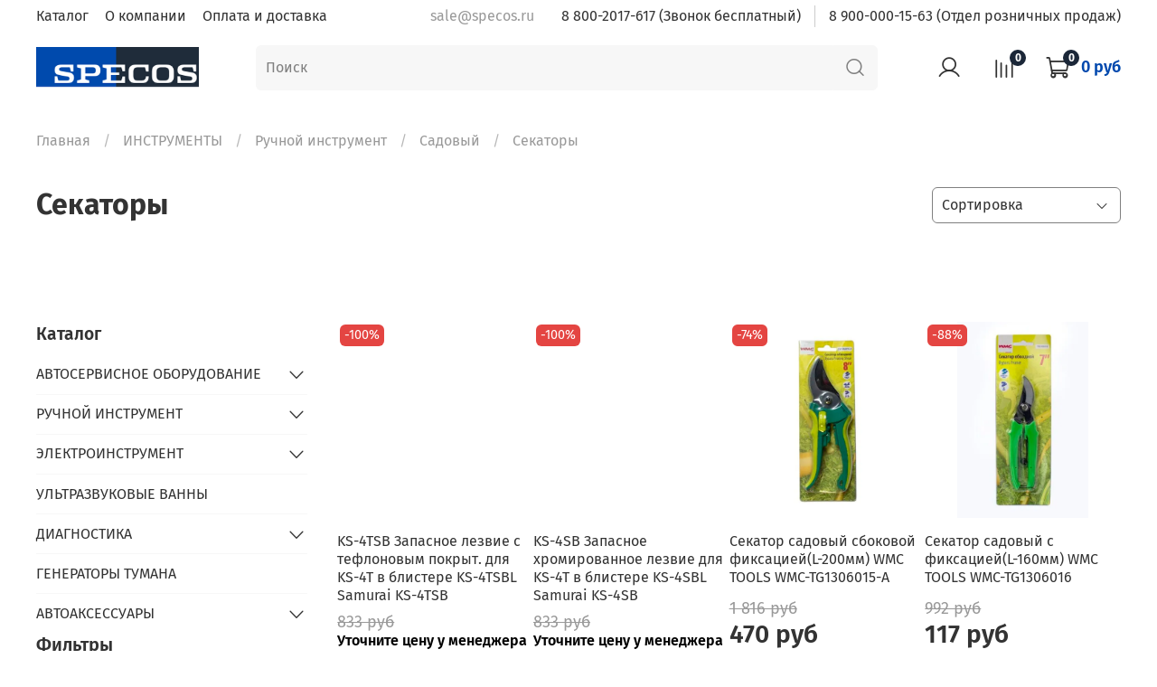

--- FILE ---
content_type: text/html; charset=utf-8
request_url: https://www.specos.ru/collection/sekatory
body_size: 49807
content:
<!DOCTYPE html>
<html
  style="
    --color-btn-bg:#0149ae;
--color-btn-bg-is-dark:true;
--bg:#ffffff;
--bg-is-dark:false;

--color-text: var(--color-text-dark);
--color-text-minor-shade: var(--color-text-dark-minor-shade);
--color-text-major-shade: var(--color-text-dark-major-shade);
--color-text-half-shade: var(--color-text-dark-half-shade);

--color-notice-warning-is-dark:false;
--color-notice-success-is-dark:false;
--color-notice-error-is-dark:false;
--color-notice-info-is-dark:false;
--color-form-controls-bg:var(--bg);
--color-form-controls-bg-disabled:var(--bg-minor-shade);
--color-form-controls-border-color:var(--bg-half-shade);
--color-form-controls-color:var(--color-text);
--is-editor:false;


  "
  >
  <head><link media='print' onload='this.media="all"' rel='stylesheet' type='text/css' href='/served_assets/public/jquery.modal-0c2631717f4ce8fa97b5d04757d294c2bf695df1d558678306d782f4bf7b4773.css'><meta data-config="{&quot;collection_products_count&quot;:9}" name="page-config" content="" /><meta data-config="{&quot;money_with_currency_format&quot;:{&quot;delimiter&quot;:&quot; &quot;,&quot;separator&quot;:&quot;.&quot;,&quot;format&quot;:&quot;%n %u&quot;,&quot;unit&quot;:&quot;руб&quot;,&quot;show_price_without_cents&quot;:1},&quot;currency_code&quot;:&quot;RUR&quot;,&quot;currency_iso_code&quot;:&quot;RUB&quot;,&quot;default_currency&quot;:{&quot;title&quot;:&quot;Российский рубль&quot;,&quot;code&quot;:&quot;RUR&quot;,&quot;rate&quot;:1.0,&quot;format_string&quot;:&quot;%n %u&quot;,&quot;unit&quot;:&quot;руб&quot;,&quot;price_separator&quot;:&quot;&quot;,&quot;is_default&quot;:true,&quot;price_delimiter&quot;:&quot;&quot;,&quot;show_price_with_delimiter&quot;:true,&quot;show_price_without_cents&quot;:true},&quot;facebook&quot;:{&quot;pixelActive&quot;:false,&quot;currency_code&quot;:&quot;RUB&quot;,&quot;use_variants&quot;:null},&quot;vk&quot;:{&quot;pixel_active&quot;:null,&quot;price_list_id&quot;:null},&quot;new_ya_metrika&quot;:true,&quot;ecommerce_data_container&quot;:&quot;dataLayer&quot;,&quot;common_js_version&quot;:null,&quot;vue_ui_version&quot;:null,&quot;feedback_captcha_enabled&quot;:&quot;1&quot;,&quot;account_id&quot;:1000259,&quot;hide_items_out_of_stock&quot;:false,&quot;forbid_order_over_existing&quot;:false,&quot;minimum_items_price&quot;:7000,&quot;enable_comparison&quot;:true,&quot;locale&quot;:&quot;ru&quot;,&quot;client_group&quot;:null,&quot;consent_to_personal_data&quot;:{&quot;active&quot;:false,&quot;obligatory&quot;:true,&quot;description&quot;:&quot;Настоящим подтверждаю, что я ознакомлен и согласен с условиями \u003ca href=&#39;/page/oferta&#39; target=&#39;blank&#39;\u003eоферты и политики конфиденциальности\u003c/a\u003e.&quot;},&quot;recaptcha_key&quot;:&quot;6LfXhUEmAAAAAOGNQm5_a2Ach-HWlFKD3Sq7vfFj&quot;,&quot;recaptcha_key_v3&quot;:&quot;6LcZi0EmAAAAAPNov8uGBKSHCvBArp9oO15qAhXa&quot;,&quot;yandex_captcha_key&quot;:&quot;ysc1_ec1ApqrRlTZTXotpTnO8PmXe2ISPHxsd9MO3y0rye822b9d2&quot;,&quot;checkout_float_order_content_block&quot;:true,&quot;available_products_characteristics_ids&quot;:null,&quot;sber_id_app_id&quot;:&quot;5b5a3c11-72e5-4871-8649-4cdbab3ba9a4&quot;,&quot;theme_generation&quot;:4,&quot;quick_checkout_captcha_enabled&quot;:false,&quot;max_order_lines_count&quot;:500,&quot;sber_bnpl_min_amount&quot;:1000,&quot;sber_bnpl_max_amount&quot;:150000,&quot;counter_settings&quot;:{&quot;data_layer_name&quot;:&quot;dataLayer&quot;,&quot;new_counters_setup&quot;:false,&quot;add_to_cart_event&quot;:true,&quot;remove_from_cart_event&quot;:true,&quot;add_to_wishlist_event&quot;:true},&quot;site_setting&quot;:{&quot;show_cart_button&quot;:true,&quot;show_service_button&quot;:false,&quot;show_marketplace_button&quot;:true,&quot;show_quick_checkout_button&quot;:true},&quot;warehouses&quot;:[{&quot;id&quot;:3487,&quot;title&quot;:&quot;Ростов&quot;,&quot;array_index&quot;:1},{&quot;id&quot;:3488,&quot;title&quot;:&quot;Смоленск новый&quot;,&quot;array_index&quot;:2},{&quot;id&quot;:3486,&quot;title&quot;:&quot;Вся Россия&quot;,&quot;array_index&quot;:0},{&quot;id&quot;:4102756,&quot;title&quot;:&quot;КГТ МОСКВА АКЦИЯ&quot;,&quot;array_index&quot;:3},{&quot;id&quot;:4116632,&quot;title&quot;:&quot;КГТ СМОЛЕНСК&quot;,&quot;array_index&quot;:4},{&quot;id&quot;:4118546,&quot;title&quot;:&quot;Москва&quot;,&quot;array_index&quot;:5},{&quot;id&quot;:4118547,&quot;title&quot;:&quot;КГТ МОСКВА&quot;,&quot;array_index&quot;:6},{&quot;id&quot;:4118549,&quot;title&quot;:&quot;АКЦИЯ&quot;,&quot;array_index&quot;:7},{&quot;id&quot;:4118558,&quot;title&quot;:&quot;АКЦИЯ МОСКВА&quot;,&quot;array_index&quot;:8},{&quot;id&quot;:4140869,&quot;title&quot;:&quot;Смоленск Возвраты&quot;,&quot;array_index&quot;:9},{&quot;id&quot;:4140870,&quot;title&quot;:&quot;Смоленск КГТ возвраты&quot;,&quot;array_index&quot;:10},{&quot;id&quot;:4290689,&quot;title&quot;:&quot;КГТ МИНСК АКЦИЯ&quot;,&quot;array_index&quot;:11}],&quot;captcha_type&quot;:&quot;google&quot;,&quot;human_readable_urls&quot;:false}" name="shop-config" content="" /><meta name='js-evnvironment' content='production' /><meta name='default-locale' content='ru' /><meta name='insales-redefined-api-methods' content="[]" /><script type="text/javascript" src="https://static.insales-cdn.com/assets/static-versioned/v3.72/static/libs/lodash/4.17.21/lodash.min.js"></script>
<!--InsalesCounter -->
<script type="text/javascript">
(function() {
  if (typeof window.__insalesCounterId !== 'undefined') {
    return;
  }

  try {
    Object.defineProperty(window, '__insalesCounterId', {
      value: 1000259,
      writable: true,
      configurable: true
    });
  } catch (e) {
    console.error('InsalesCounter: Failed to define property, using fallback:', e);
    window.__insalesCounterId = 1000259;
  }

  if (typeof window.__insalesCounterId === 'undefined') {
    console.error('InsalesCounter: Failed to set counter ID');
    return;
  }

  let script = document.createElement('script');
  script.async = true;
  script.src = '/javascripts/insales_counter.js?7';
  let firstScript = document.getElementsByTagName('script')[0];
  firstScript.parentNode.insertBefore(script, firstScript);
})();
</script>
<!-- /InsalesCounter -->
      <script>gtmDataLayer = []; </script>
      <!-- Google Tag Manager -->
      <script>(function(w,d,s,l,i){w[l]=w[l]||[];w[l].push({'gtm.start':
      new Date().getTime(),event:'gtm.js'});var f=d.getElementsByTagName(s)[0],
      j=d.createElement(s),dl=l!='dataLayer'?'&l='+l:'';j.async=true;j.src=
      'https://www.googletagmanager.com/gtm.js?id='+i+dl;f.parentNode.insertBefore(j,f);
      })(window,document,'script','gtmDataLayer','GTM-PLXMHP6');
      </script>
      <!-- End Google Tag Manager -->

    <!-- meta -->
<meta charset="UTF-8" /><title>Секаторы. Интернет-магазин "СпецОснастка"
</title><meta name="description" content="Купить Секаторы - низкие цены, хорошее качество Интернет-магазин 'СпецОснастка': т. 8 (800) 2017-617
">
<meta data-config="{&quot;static-versioned&quot;: &quot;1.38&quot;}" name="theme-meta-data" content="">
<meta name="robots" content="index,follow" />
<meta http-equiv="X-UA-Compatible" content="IE=edge,chrome=1" />
<meta name="viewport" content="width=device-width, initial-scale=1.0" />
<meta name="SKYPE_TOOLBAR" content="SKYPE_TOOLBAR_PARSER_COMPATIBLE" />
<meta name="format-detection" content="telephone=no">

<!-- canonical url--><link rel="canonical" href="https://www.specos.ru/collection/sekatory"/>

<!-- rss feed-->
  
    <meta property="og:title" content="Секаторы">
  
  
  <meta property="og:type" content="website">
  <meta property="og:url" content="https://www.specos.ru/collection/sekatory">




<!-- icons-->
<link rel="icon" type="image/png" sizes="16x16" href="https://static.insales-cdn.com/assets/1/2821/3238661/1764691623/favicon.png" /><style media="screen">
  @supports (content-visibility: hidden) {
    body:not(.settings_loaded) {
      content-visibility: hidden;
    }
  }
  @supports not (content-visibility: hidden) {
    body:not(.settings_loaded) {
      visibility: hidden;
    }
  }
</style>

  </head>
  <body data-multi-lang="false">
    <noscript>
<div class="njs-alert-overlay">
  <div class="njs-alert-wrapper">
    <div class="njs-alert">
      <p>Включите в вашем браузере JavaScript!</p>
    </div>
  </div>
</div>
</noscript>

    <div class="page_layout page_layout_normal_left page_layout_section_top">
      <header>
      
        <div
  class="layout widget-type_widget_v4_header_4_185fd61bfd7d7968ab1928ab8e937c21"
  style="--logo-img:'https://static.insales-cdn.com/files/1/6134/16521206/original/Презентация_NICE_M1__копия__копия__2_.png'; --logo-width:250px; --hide-search:false; --hide-language:false; --hide-compare:false; --hide-personal:false; --hide-favorite:false; --hide-menu-photo:false; --hide-counts:false; --use_fast_search:true; --voice_search:false; --voice_live:false; --bage-bg:#ff4100; --bage-bg-is-dark:true; --bage-bg-minor-shade:#ff531a; --bage-bg-minor-shade-is-dark:true; --bage-bg-major-shade:#ff6633; --bage-bg-major-shade-is-dark:true; --bage-bg-half-shade:#ff9f80; --bage-bg-half-shade-is-light:true; --live-search:false; --menu-grid-list-min-width:500px; --menu-grid-list-row-gap:3vw; --menu-grid-list-column-gap:5.5vw; --subcollections-items-limit:10; --menu-img-ratio:1; --menu-img-fit:cover; --header-wide-bg:true; --header-top-pt:0.5rem; --header-top-pb:0.5rem; --header-main-pt:1rem; --header-main-pb:1rem; --layout-content-max-width:1408px; --header-wide-content:false; --hide-desktop:true; --hide-mobile:false;"
  data-widget-drop-item-id="46129857"
  
  >
  <div class="layout__content">
    








<div class="header header_no-languages">
  <div class="header__content">
    <div class="header-part-top">
      <div class="header-part-top__inner">
        <div class="header__area-menu">
          <ul class="header__menu js-cut-list" data-navigation data-menu-handle="main-menu">
            
              <li class="header__menu-item" data-navigation-item data-menu-item-id="19110246">
                <div class="header__menu-controls">
                  <a href="/collection/all" class="header__menu-link" data-navigation-link="/collection/all">
                    Каталог
                  </a>
                </div>
              </li>
            
              <li class="header__menu-item" data-navigation-item data-menu-item-id="11814306">
                <div class="header__menu-controls">
                  <a href="/page/about-us" class="header__menu-link" data-navigation-link="/page/about-us">
                    О компании
                  </a>
                </div>
              </li>
            
              <li class="header__menu-item" data-navigation-item data-menu-item-id="11814308">
                <div class="header__menu-controls">
                  <a href="/page/delivery" class="header__menu-link" data-navigation-link="/page/delivery">
                    Оплата и доставка
                  </a>
                </div>
              </li>
            
          </ul>
        </div>

        <div class="header__area-contacts">
          
  
    <div class="header__phone">
      <a class="header__phone-value" href="tel:+78008008080">
        <span class="icon icon-phone"></span>
        +7(800) 800-80-80
      </a>
    </div>
  
  

        </div>

        
  

      </div>
    </div>


    <div class="header-part-main">
      <div class="header-part-main__inner">
        <div class="header__area-logo">
          
  
    
      <a href=" / " class="header__logo">
        <img src="https://static.insales-cdn.com/files/1/6134/16521206/original/Презентация_NICE_M1__копия__копия__2_.png" alt="Интернет-магазин "СпецОснастка"" title="Интернет-магазин "СпецОснастка""/>
      </a>
    
  

        </div>

        <div class="header__area-catalog">
          <button type="button" class="button button_size-l header__show-collection-btn js-show-header-collections">
            <span class="icon icon-bars _show"></span>
            <span class="icon icon-times _hide"></span>
            Каталог
          </button>
        </div>

        <div class="header__area-search">
          
  <div class="header__search">
    <form action="/search" method="get" onmouseout="$('#fast_search').hide();" onmouseover="$('#fast_search').show()" class="header__search-form">
      <input id="search-widget-input" type="text" autocomplete="off" class="search-widget-input form-control form-control_size-l header__search-field" name="q" value="" placeholder="Поиск" />
      <button type="submit" class="button button_size-l header__search-btn">
        <span class="icon icon-search"></span>
      </button>
      
              
                <div id="fast_search" class="fast_search" onmouseover="$('#fast_search').show()" onmouseout="$('#fast_search').hide()" style="display: none; border: none;">  
                </div>
              
      <input type="hidden" name="lang" value="ru">
      <div class="header__search__results" data-search-result></div>
    </form>
  </div>

        </div>

        <div class="header__area-controls">
          
            <a href="/client_account/orders" class="header__control-btn header__cabinet">
              <span class="icon icon-user"></span>
              <span class="header__control-text">Профиль</span>
            </a>
          

          
            
              <a href="/compares" class="header__control-btn header__compare">
                <span class="icon icon-compare">
                  <span class="header__control-bage compare-empty" data-compare-counter>0</span>
                </span>
                <span class="header__control-text">Сравнение</span>
              </a>
            
          

          

          <a href="/cart_items" class="header__control-btn header__cart">
            <span class="icon icon-cart">
              <span class="header__control-bage cart-empty" data-cart-positions-count></span>
            </span>
            <span class="header__control-text">Корзина</span>
          </a>
        </div>


        
        

        

        <div class="header__collections">
          <button type="button" class="button header__collections-hide-btn js-hide-header-collections">
            <span class="icon icon-times"></span>
          </button>

          <div class="header__collections-content">
            <div class="header__collections-content-top">
              <div class="header__collections-title">Каталог</div>
              
              <ul class="grid-list header__collections-menu" data-navigation data-subcollections-items-limit=10>
                
                  
                    

                    <li class="header__collections-item is-level-1" data-navigation-item>
                      <a class="header__collections-head" href="/collection/avtoservisnoe-oborudovanie" data-navigation-link="/collection/avtoservisnoe-oborudovanie">
                        
                          

                          
                          
                          <div class="header__collections-photo">
                            <div class="img-ratio img-fit">
                              <div class="img-ratio__inner">
                                

                                
                                  <picture>
                                    <source data-srcset="https://static.insales-cdn.com/r/BpGQ7jYi9XI/rs:fit:240:240:1/plain/images/collections/1/1546/90842634/medium_free-icon-fix-5465733.png@webp" type="image/webp" class="lazyload">
                                    <img data-src="https://static.insales-cdn.com/images/collections/1/1546/90842634/medium_free-icon-fix-5465733.png" class="lazyload">
                                  </picture>
                                
                              </div>
                            </div>
                          </div>
                        
                        <span class="header__collections-head-title">АВТОСЕРВИСНОЕ ОБОРУДОВАНИЕ</span>
                      </a>

                      
                        <ul class="header__collections-submenu" data-navigation-submenu>
                          
                            <li class="header__collections-item " data-navigation-item>
                              <div class="header__collections-controls">
                                <a href="/collection/dlya-obsluzhivaniya-konditsionerov" class="header__collections-link" data-navigation-link="/collection/dlya-obsluzhivaniya-konditsionerov">
                                  <span class="header__collections-item-name">ОБСЛУЖИВАНИЕ КОНДИЦИОНЕРОВ</span>
                                  
                                    
                                      <span class="header__collections-item-count">101</span>
                                    
                                  
                                </a>
                              </div>
                            </li>
                          
                            <li class="header__collections-item " data-navigation-item>
                              <div class="header__collections-controls">
                                <a href="/collection/gidravlicheskaya-sistema" class="header__collections-link" data-navigation-link="/collection/gidravlicheskaya-sistema">
                                  <span class="header__collections-item-name">ОБСЛУЖИВАНИЕ ГИДРАВЛИКИ</span>
                                  
                                    
                                      <span class="header__collections-item-count">30</span>
                                    
                                  
                                </a>
                              </div>
                            </li>
                          
                            <li class="header__collections-item " data-navigation-item>
                              <div class="header__collections-controls">
                                <a href="/collection/toplivnaya-sistema" class="header__collections-link" data-navigation-link="/collection/toplivnaya-sistema">
                                  <span class="header__collections-item-name">ТОПЛИВНАЯ СИСТЕМА</span>
                                  
                                    
                                      <span class="header__collections-item-count">91</span>
                                    
                                  
                                </a>
                              </div>
                            </li>
                          
                            <li class="header__collections-item " data-navigation-item>
                              <div class="header__collections-controls">
                                <a href="/collection/zamena-tehnicheskih-masel-i-zhidkostey" class="header__collections-link" data-navigation-link="/collection/zamena-tehnicheskih-masel-i-zhidkostey">
                                  <span class="header__collections-item-name">ЗАМЕНА МАСЕЛ</span>
                                  
                                    
                                      <span class="header__collections-item-count">35</span>
                                    
                                  
                                </a>
                              </div>
                            </li>
                          
                            <li class="header__collections-item " data-navigation-item>
                              <div class="header__collections-controls">
                                <a href="/collection/podemnoe-oborudovanie" class="header__collections-link" data-navigation-link="/collection/podemnoe-oborudovanie">
                                  <span class="header__collections-item-name">ПОДЪЕМНОЕ</span>
                                  
                                    
                                      <span class="header__collections-item-count">54</span>
                                    
                                  
                                </a>
                              </div>
                            </li>
                          
                            <li class="header__collections-item " data-navigation-item>
                              <div class="header__collections-controls">
                                <a href="/collection/pnevmatika" class="header__collections-link" data-navigation-link="/collection/pnevmatika">
                                  <span class="header__collections-item-name">ПНЕВМАТИКА</span>
                                  
                                    
                                      <span class="header__collections-item-count">48</span>
                                    
                                  
                                </a>
                              </div>
                            </li>
                          
                            <li class="header__collections-item " data-navigation-item>
                              <div class="header__collections-controls">
                                <a href="/collection/pressy" class="header__collections-link" data-navigation-link="/collection/pressy">
                                  <span class="header__collections-item-name">ПРЕССЫ, ГИДРОНАСОСЫ</span>
                                  
                                    
                                      <span class="header__collections-item-count">9</span>
                                    
                                  
                                </a>
                              </div>
                            </li>
                          
                            <li class="header__collections-item " data-navigation-item>
                              <div class="header__collections-controls">
                                <a href="/collection/svarochnoe-oborudovanie-spottery" class="header__collections-link" data-navigation-link="/collection/svarochnoe-oborudovanie-spottery">
                                  <span class="header__collections-item-name">СВАРОЧНОЕ</span>
                                  
                                    
                                      <span class="header__collections-item-count">2</span>
                                    
                                  
                                </a>
                              </div>
                            </li>
                          
                            <li class="header__collections-item " data-navigation-item>
                              <div class="header__collections-controls">
                                <a href="/collection/peskostruynoe" class="header__collections-link" data-navigation-link="/collection/peskostruynoe">
                                  <span class="header__collections-item-name">ПЕСКОСТРУЙНОЕ</span>
                                  
                                    
                                      <span class="header__collections-item-count">12</span>
                                    
                                  
                                </a>
                              </div>
                            </li>
                          
                        </ul>
                        <div class="header__collections-show-more ">
                          <span class="button-link header__collections-show-more-link js-show-more-subcollections">
                            <span class="header__collections-show-more-text-show">Показать все</span>
                            <span class="header__collections-show-more-text-hide">Скрыть</span>
                            <span class="icon icon-angle-down"></span>
                          </span>
                        </div>
                      
                    </li>
                  
                    

                    <li class="header__collections-item is-level-1" data-navigation-item>
                      <a class="header__collections-head" href="/collection/nabory-klyuchey-i-syomniki" data-navigation-link="/collection/nabory-klyuchey-i-syomniki">
                        
                          

                          
                          
                          <div class="header__collections-photo">
                            <div class="img-ratio img-fit">
                              <div class="img-ratio__inner">
                                

                                
                                  <picture>
                                    <source data-srcset="https://static.insales-cdn.com/r/9xuPOsmZLNc/rs:fit:240:240:1/plain/images/collections/1/1551/90842639/medium_free-icon-repair-3869309.png@webp" type="image/webp" class="lazyload">
                                    <img data-src="https://static.insales-cdn.com/images/collections/1/1551/90842639/medium_free-icon-repair-3869309.png" class="lazyload">
                                  </picture>
                                
                              </div>
                            </div>
                          </div>
                        
                        <span class="header__collections-head-title">РУЧНОЙ ИНСТРУМЕНТ</span>
                      </a>

                      
                        <ul class="header__collections-submenu" data-navigation-submenu>
                          
                            <li class="header__collections-item " data-navigation-item>
                              <div class="header__collections-controls">
                                <a href="/collection/nabory-instrumentov" class="header__collections-link" data-navigation-link="/collection/nabory-instrumentov">
                                  <span class="header__collections-item-name">НАБОРЫ ИНСТРУМЕНТОВ</span>
                                  
                                    
                                      <span class="header__collections-item-count">88</span>
                                    
                                  
                                </a>
                              </div>
                            </li>
                          
                            <li class="header__collections-item " data-navigation-item>
                              <div class="header__collections-controls">
                                <a href="/collection/klyuchi" class="header__collections-link" data-navigation-link="/collection/klyuchi">
                                  <span class="header__collections-item-name">КЛЮЧИ</span>
                                  
                                    
                                      <span class="header__collections-item-count">117</span>
                                    
                                  
                                </a>
                              </div>
                            </li>
                          
                            <li class="header__collections-item " data-navigation-item>
                              <div class="header__collections-controls">
                                <a href="/collection/otvertki" class="header__collections-link" data-navigation-link="/collection/otvertki">
                                  <span class="header__collections-item-name">ОТВЕРТКИ</span>
                                  
                                    
                                      <span class="header__collections-item-count">26</span>
                                    
                                  
                                </a>
                              </div>
                            </li>
                          
                            <li class="header__collections-item " data-navigation-item>
                              <div class="header__collections-controls">
                                <a href="/collection/golovki" class="header__collections-link" data-navigation-link="/collection/golovki">
                                  <span class="header__collections-item-name">ГОЛОВКИ</span>
                                  
                                    
                                      <span class="header__collections-item-count">41</span>
                                    
                                  
                                </a>
                              </div>
                            </li>
                          
                            <li class="header__collections-item " data-navigation-item>
                              <div class="header__collections-controls">
                                <a href="/collection/telezhki-instrumentalnye" class="header__collections-link" data-navigation-link="/collection/telezhki-instrumentalnye">
                                  <span class="header__collections-item-name">МЕБЕЛЬ, ТЕЛЕЖКИ</span>
                                  
                                    
                                      <span class="header__collections-item-count">14</span>
                                    
                                  
                                </a>
                              </div>
                            </li>
                          
                            <li class="header__collections-item " data-navigation-item>
                              <div class="header__collections-controls">
                                <a href="/collection/spetsialnyy-instrument" class="header__collections-link" data-navigation-link="/collection/spetsialnyy-instrument">
                                  <span class="header__collections-item-name">СПЕЦИАЛЬНЫЙ ИНСТРУМЕНТ</span>
                                  
                                    
                                      <span class="header__collections-item-count">104</span>
                                    
                                  
                                </a>
                              </div>
                            </li>
                          
                            <li class="header__collections-item " data-navigation-item>
                              <div class="header__collections-controls">
                                <a href="/collection/sharnirno-gubtsevyy" class="header__collections-link" data-navigation-link="/collection/sharnirno-gubtsevyy">
                                  <span class="header__collections-item-name">ШАРНИРНО-ГУБЦЕВЫЙ</span>
                                  
                                    
                                      <span class="header__collections-item-count">23</span>
                                    
                                  
                                </a>
                              </div>
                            </li>
                          
                            <li class="header__collections-item " data-navigation-item>
                              <div class="header__collections-controls">
                                <a href="/collection/vorotki-udliniteli-treschotki" class="header__collections-link" data-navigation-link="/collection/vorotki-udliniteli-treschotki">
                                  <span class="header__collections-item-name">ВОРОТКИ, УДЛИНИТЕЛИ, ТРЕЩОТКИ</span>
                                  
                                    
                                      <span class="header__collections-item-count">1</span>
                                    
                                  
                                </a>
                              </div>
                            </li>
                          
                        </ul>
                        <div class="header__collections-show-more ">
                          <span class="button-link header__collections-show-more-link js-show-more-subcollections">
                            <span class="header__collections-show-more-text-show">Показать все</span>
                            <span class="header__collections-show-more-text-hide">Скрыть</span>
                            <span class="icon icon-angle-down"></span>
                          </span>
                        </div>
                      
                    </li>
                  
                    

                    <li class="header__collections-item is-level-1" data-navigation-item>
                      <a class="header__collections-head" href="/collection/elektroinstrument-2" data-navigation-link="/collection/elektroinstrument-2">
                        
                          

                          
                          
                          <div class="header__collections-photo">
                            <div class="img-ratio img-fit">
                              <div class="img-ratio__inner">
                                

                                
                                  <picture>
                                    <source data-srcset="https://static.insales-cdn.com/r/uYSifIMJQ3U/rs:fit:240:240:1/plain/images/collections/1/1553/90842641/medium_free-icon-drill-4257958.png@webp" type="image/webp" class="lazyload">
                                    <img data-src="https://static.insales-cdn.com/images/collections/1/1553/90842641/medium_free-icon-drill-4257958.png" class="lazyload">
                                  </picture>
                                
                              </div>
                            </div>
                          </div>
                        
                        <span class="header__collections-head-title">ЭЛЕКТРОИНСТРУМЕНТ</span>
                      </a>

                      
                        <ul class="header__collections-submenu" data-navigation-submenu>
                          
                            <li class="header__collections-item " data-navigation-item>
                              <div class="header__collections-controls">
                                <a href="/collection/dreli-i-shurupoverty" class="header__collections-link" data-navigation-link="/collection/dreli-i-shurupoverty">
                                  <span class="header__collections-item-name">ДРЕЛИ И ШУРУПОВЕРТЫ</span>
                                  
                                    
                                      <span class="header__collections-item-count">5</span>
                                    
                                  
                                </a>
                              </div>
                            </li>
                          
                            <li class="header__collections-item " data-navigation-item>
                              <div class="header__collections-controls">
                                <a href="/collection/shlifmashinkibolgarki" class="header__collections-link" data-navigation-link="/collection/shlifmashinkibolgarki">
                                  <span class="header__collections-item-name">ШЛИФМАШИНКИ,БОЛГАРКИ</span>
                                  
                                    
                                      <span class="header__collections-item-count">15</span>
                                    
                                  
                                </a>
                              </div>
                            </li>
                          
                            <li class="header__collections-item " data-navigation-item>
                              <div class="header__collections-controls">
                                <a href="/collection/tochila-2" class="header__collections-link" data-navigation-link="/collection/tochila-2">
                                  <span class="header__collections-item-name">ТОЧИЛА</span>
                                  
                                    
                                      <span class="header__collections-item-count">5</span>
                                    
                                  
                                </a>
                              </div>
                            </li>
                          
                            <li class="header__collections-item " data-navigation-item>
                              <div class="header__collections-controls">
                                <a href="/collection/pily-i-frezery" class="header__collections-link" data-navigation-link="/collection/pily-i-frezery">
                                  <span class="header__collections-item-name">ПИЛЫ И ФРЕЗЕРЫ</span>
                                  
                                    
                                      <span class="header__collections-item-count">2</span>
                                    
                                  
                                </a>
                              </div>
                            </li>
                          
                        </ul>
                        <div class="header__collections-show-more ">
                          <span class="button-link header__collections-show-more-link js-show-more-subcollections">
                            <span class="header__collections-show-more-text-show">Показать все</span>
                            <span class="header__collections-show-more-text-hide">Скрыть</span>
                            <span class="icon icon-angle-down"></span>
                          </span>
                        </div>
                      
                    </li>
                  
                    

                    <li class="header__collections-item is-level-1" data-navigation-item>
                      <a class="header__collections-head" href="/collection/ultrazvukovye-vanny" data-navigation-link="/collection/ultrazvukovye-vanny">
                        
                          

                          
                          
                          <div class="header__collections-photo">
                            <div class="img-ratio img-fit">
                              <div class="img-ratio__inner">
                                

                                
                                  <picture>
                                    <source data-srcset="https://static.insales-cdn.com/r/GJ505mjyjdE/rs:fit:240:240:1/plain/images/collections/1/5862/90846950/medium_%D0%94%D0%B8%D0%B7%D0%B0%D0%B9%D0%BD_%D0%B1%D0%B5%D0%B7_%D0%BD%D0%B0%D0%B7%D0%B2%D0%B0%D0%BD%D0%B8%D1%8F__1_.png@webp" type="image/webp" class="lazyload">
                                    <img data-src="https://static.insales-cdn.com/images/collections/1/5862/90846950/medium_Дизайн_без_названия__1_.png" class="lazyload">
                                  </picture>
                                
                              </div>
                            </div>
                          </div>
                        
                        <span class="header__collections-head-title">УЛЬТРАЗВУКОВЫЕ ВАННЫ</span>
                      </a>

                      
                    </li>
                  
                    

                    <li class="header__collections-item is-level-1" data-navigation-item>
                      <a class="header__collections-head" href="/collection/diagnostika" data-navigation-link="/collection/diagnostika">
                        
                          

                          
                          
                          <div class="header__collections-photo">
                            <div class="img-ratio img-fit">
                              <div class="img-ratio__inner">
                                

                                
                                  <picture>
                                    <source data-srcset="https://static.insales-cdn.com/r/kAZcAvxZP-U/rs:fit:240:240:1/plain/images/collections/1/1556/90842644/medium_free-icon-diagnosis-1464636.png@webp" type="image/webp" class="lazyload">
                                    <img data-src="https://static.insales-cdn.com/images/collections/1/1556/90842644/medium_free-icon-diagnosis-1464636.png" class="lazyload">
                                  </picture>
                                
                              </div>
                            </div>
                          </div>
                        
                        <span class="header__collections-head-title">ДИАГНОСТИКА</span>
                      </a>

                      
                        <ul class="header__collections-submenu" data-navigation-submenu>
                          
                            <li class="header__collections-item " data-navigation-item>
                              <div class="header__collections-controls">
                                <a href="/collection/skanery" class="header__collections-link" data-navigation-link="/collection/skanery">
                                  <span class="header__collections-item-name">СКАНЕРЫ</span>
                                  
                                    
                                      <span class="header__collections-item-count">5</span>
                                    
                                  
                                </a>
                              </div>
                            </li>
                          
                            <li class="header__collections-item " data-navigation-item>
                              <div class="header__collections-controls">
                                <a href="/collection/testery-akb-ostsillografy" class="header__collections-link" data-navigation-link="/collection/testery-akb-ostsillografy">
                                  <span class="header__collections-item-name">ТЕСТЕРЫ АКБ</span>
                                  
                                    
                                      <span class="header__collections-item-count">2</span>
                                    
                                  
                                </a>
                              </div>
                            </li>
                          
                            <li class="header__collections-item " data-navigation-item>
                              <div class="header__collections-controls">
                                <a href="/collection/ostsillografy" class="header__collections-link" data-navigation-link="/collection/ostsillografy">
                                  <span class="header__collections-item-name">ОСЦИЛЛОГРАФЫ</span>
                                  
                                    
                                      <span class="header__collections-item-count">4</span>
                                    
                                  
                                </a>
                              </div>
                            </li>
                          
                            <li class="header__collections-item " data-navigation-item>
                              <div class="header__collections-controls">
                                <a href="/collection/izmeritelnyy-instrument" class="header__collections-link" data-navigation-link="/collection/izmeritelnyy-instrument">
                                  <span class="header__collections-item-name">ИЗМЕРИТЕЛЬНЫЙ ИНСТРУМЕНТ</span>
                                  
                                    
                                      <span class="header__collections-item-count">23</span>
                                    
                                  
                                </a>
                              </div>
                            </li>
                          
                            <li class="header__collections-item " data-navigation-item>
                              <div class="header__collections-controls">
                                <a href="/collection/prochee-3" class="header__collections-link" data-navigation-link="/collection/prochee-3">
                                  <span class="header__collections-item-name">ПРОЧЕЕ</span>
                                  
                                    
                                      <span class="header__collections-item-count">31</span>
                                    
                                  
                                </a>
                              </div>
                            </li>
                          
                        </ul>
                        <div class="header__collections-show-more ">
                          <span class="button-link header__collections-show-more-link js-show-more-subcollections">
                            <span class="header__collections-show-more-text-show">Показать все</span>
                            <span class="header__collections-show-more-text-hide">Скрыть</span>
                            <span class="icon icon-angle-down"></span>
                          </span>
                        </div>
                      
                    </li>
                  
                    

                    <li class="header__collections-item is-level-1" data-navigation-item>
                      <a class="header__collections-head" href="/collection/oborudovanie-dlya-obrabotki-dezinsektsii" data-navigation-link="/collection/oborudovanie-dlya-obrabotki-dezinsektsii">
                        
                          

                          
                          
                          <div class="header__collections-photo">
                            <div class="img-ratio img-fit">
                              <div class="img-ratio__inner">
                                

                                
                                  <picture>
                                    <source data-srcset="https://static.insales-cdn.com/r/MlnhnNuW8bI/rs:fit:240:240:1/plain/images/collections/1/2675/90851955/medium_897ceaf7-1512-4468-b248-5d20467d84f5.jpg@webp" type="image/webp" class="lazyload">
                                    <img data-src="https://static.insales-cdn.com/images/collections/1/2675/90851955/medium_897ceaf7-1512-4468-b248-5d20467d84f5.jpg" class="lazyload">
                                  </picture>
                                
                              </div>
                            </div>
                          </div>
                        
                        <span class="header__collections-head-title">ГЕНЕРАТОРЫ ТУМАНА</span>
                      </a>

                      
                    </li>
                  
                    

                    <li class="header__collections-item is-level-1" data-navigation-item>
                      <a class="header__collections-head" href="/collection/avtoaksessuary" data-navigation-link="/collection/avtoaksessuary">
                        
                          

                          
                          
                          <div class="header__collections-photo">
                            <div class="img-ratio img-fit">
                              <div class="img-ratio__inner">
                                

                                
                                  <picture>
                                    <source data-srcset="https://static.insales-cdn.com/r/cU347tkBAWo/rs:fit:240:240:1/plain/images/collections/1/2654/90851934/medium_free-icon-car-service-8003968.png@webp" type="image/webp" class="lazyload">
                                    <img data-src="https://static.insales-cdn.com/images/collections/1/2654/90851934/medium_free-icon-car-service-8003968.png" class="lazyload">
                                  </picture>
                                
                              </div>
                            </div>
                          </div>
                        
                        <span class="header__collections-head-title">АВТОАКСЕССУАРЫ</span>
                      </a>

                      
                        <ul class="header__collections-submenu" data-navigation-submenu>
                          
                            <li class="header__collections-item " data-navigation-item>
                              <div class="header__collections-controls">
                                <a href="/collection/kompressory-avtomobilnye" class="header__collections-link" data-navigation-link="/collection/kompressory-avtomobilnye">
                                  <span class="header__collections-item-name">Компрессоры автомобильные</span>
                                  
                                    
                                      <span class="header__collections-item-count">9</span>
                                    
                                  
                                </a>
                              </div>
                            </li>
                          
                        </ul>
                        <div class="header__collections-show-more ">
                          <span class="button-link header__collections-show-more-link js-show-more-subcollections">
                            <span class="header__collections-show-more-text-show">Показать все</span>
                            <span class="header__collections-show-more-text-hide">Скрыть</span>
                            <span class="icon icon-angle-down"></span>
                          </span>
                        </div>
                      
                    </li>
                  
                
              </ul>
            </div>
            <div class="header__collections-content-bottom">
              
  


              <ul class="header__mobile-menu" data-navigation data-menu-handle="main-menu">
                
                  <li class="header__mobile-menu-item" data-navigation-item data-menu-item-id="19110246">
                    <div class="header__mobile-menu-controls">
                      <a href="/collection/all" class="header__mobile-menu-link" data-navigation-link="/collection/all">
                        Каталог
                      </a>
                    </div>
                  </li>
                
                  <li class="header__mobile-menu-item" data-navigation-item data-menu-item-id="11814306">
                    <div class="header__mobile-menu-controls">
                      <a href="/page/about-us" class="header__mobile-menu-link" data-navigation-link="/page/about-us">
                        О компании
                      </a>
                    </div>
                  </li>
                
                  <li class="header__mobile-menu-item" data-navigation-item data-menu-item-id="11814308">
                    <div class="header__mobile-menu-controls">
                      <a href="/page/delivery" class="header__mobile-menu-link" data-navigation-link="/page/delivery">
                        Оплата и доставка
                      </a>
                    </div>
                  </li>
                
              </ul>
              <div class="header__other">
                <div class="other-phones">
                  
  
    <div class="header__phone">
      <a class="header__phone-value" href="tel:+78008008080">
        <span class="icon icon-phone"></span>
        +7(800) 800-80-80
      </a>
    </div>
  
  

                </div>
              </div>
            </div>
          </div>
        </div>
      </div>
    </div>
  </div>

  <div class="header-mobile-panel">
    <div class="header-mobile-panel__content">
      <div class="header-mobile-panel__top">
        <button type="button" class="button button_size-m header-mobile-panel__show-menu-btn js-show-header-collections">
          <span class="icon icon-bars _show"></span>
          <span class="icon icon-times _hide"></span>
        </button>
        <div class="header-mobile-panel__personal">
          <a href="/client_account/orders" class="header__control-btn header__cabinet">
            <span class="icon icon-user"></span>
            <span class="header__control-text">Профиль</span>
          </a>
          
            
              <a href="/compares" class="header__control-btn header__compare">
                <span class="icon icon-compare">
                  <span class="header__control-bage compare-empty" data-compare-counter>0</span>
                </span>
                <span class="header__control-text">Сравнение</span>
              </a>
            
          
        </div>

        <div class="header-mobile-panel__logo">
          
  
    
      <a href=" / " class="header__logo">
        <img src="https://static.insales-cdn.com/files/1/6134/16521206/original/Презентация_NICE_M1__копия__копия__2_.png" alt="Интернет-магазин "СпецОснастка"" title="Интернет-магазин "СпецОснастка""/>
      </a>
    
  

        </div>

        <div class="header-mobile-panel__controls">
          
          <a href="/cart_items" class="header__control-btn header__mobile-cart">
            <span class="icon icon-cart">
              <span class="header__control-bage cart-empty" data-cart-positions-count></span>
            </span>
          </a>
        </div>
      </div>
      <div class="header-mobile-panel__bottom">
        <button type="button" class="button button_size-m header-mobile-panel__show-menu-btn js-show-header-collections">
          <span class="icon icon-bars _show"></span>
          <span class="icon icon-times _hide"></span>
        </button>
        
  <div class="header__search">
    <form action="/search" method="get" onmouseout="$('#fast_search').hide();" onmouseover="$('#fast_search').show()" class="header__search-form">
      <input id="search-widget-input" type="text" autocomplete="off" class="search-widget-input form-control form-control_size-l header__search-field" name="q" value="" placeholder="Поиск" />
      <button type="submit" class="button button_size-l header__search-btn">
        <span class="icon icon-search"></span>
      </button>
      
              
                <div id="fast_search" class="fast_search" onmouseover="$('#fast_search').show()" onmouseout="$('#fast_search').hide()" style="display: none; border: none;">  
                </div>
              
      <input type="hidden" name="lang" value="ru">
      <div class="header__search__results" data-search-result></div>
    </form>
  </div>

      </div>
    </div>
  </div>
</div>

<div class="header__collections-overlay"></div>



<style>
.fast_search{
  background: #FFFFFF;
  border-radius:10px;
}
.fast_search_title, .search_href{
  color: #000000;
  word-break: break-word;
  line-height: 1.5;
}

.overlap{
    color: #004AAD!important;
}

.find_process{
    background: #E0E0E0!important;
}

</style>
  </div>
</div>

      
        <div
  class="layout widget-type_widget_v4_header_2_e724b6d00af74e006564100c45dcc9d4"
  style="--logo-img:'https://static.insales-cdn.com/files/1/6134/16521206/original/Презентация_NICE_M1__копия__копия__2_.png'; --logo-max-width:180px; --bage-bg:#1B2738; --bage-bg-is-dark:true; --bage-bg-minor-shade:#283b54; --bage-bg-minor-shade-is-dark:true; --bage-bg-major-shade:#364f71; --bage-bg-major-shade-is-dark:true; --bage-bg-half-shade:#6e8eb9; --bage-bg-half-shade-is-dark:true; --hide-language:false; --hide-compare:false; --hide-personal:false; --use_fast_search:true; --voice_search:true; --voice_live:true; --header-wide-bg:true; --layout-mt:0vw; --layout-mb:0vw; --header-top-pt:0.5vw; --header-top-pb:0.5vw; --header-main-pt:1vw; --header-main-pb:1vw; --layout-content-max-width:1408px; --header-wide-content:false; --hide-desktop:false; --hide-mobile:true;"
  data-widget-drop-item-id="46129858"
  
  >
  <div class="layout__content">
    




<div class="header header_no-languages">
  <div class="header__mobile-head">
    <div class="header__mobile-head-content">
      <button type="button" class="button button_size-l header__hide-mobile-menu-btn js-hide-mobile-menu">
        <span class="icon icon-times"></span>
      </button>

      
    </div>
  </div>

  <div class="header__content">
    <div class="header-part-top">
      <div class="header-part-top__inner">
        <div class="header__area-menu">
          <ul class="header__menu js-cut-list" data-navigation data-menu-handle="main-menu">
            
              <li class="header__menu-item" data-navigation-item data-menu-item-id="19110246">
                <div class="header__menu-controls">
                  <a href="/collection/all" class="header__menu-link" data-navigation-link="/collection/all">
                    Каталог
                  </a>
                </div>
              </li>
            
              <li class="header__menu-item" data-navigation-item data-menu-item-id="11814306">
                <div class="header__menu-controls">
                  <a href="/page/about-us" class="header__menu-link" data-navigation-link="/page/about-us">
                    О компании
                  </a>
                </div>
              </li>
            
              <li class="header__menu-item" data-navigation-item data-menu-item-id="11814308">
                <div class="header__menu-controls">
                  <a href="/page/delivery" class="header__menu-link" data-navigation-link="/page/delivery">
                    Оплата и доставка
                  </a>
                </div>
              </li>
            
          </ul>
        </div>

        <div class="header__area-text">
          
          <div class="header__work-time">sale@specos.ru</div>
          
        </div>

        <div class="header__area-contacts">
          
  
    <div class="header__phone">
      <a class="header__phone-value" href="tel:88002017617Звонокбесплатный">8 800-2017-617 (Звонок бесплатный)</a>
    </div>
  
  
    <div class="header__phone _phone-2">
      <a class="header__phone-value" href="tel:89000001563Отделрозничныхпродаж">8 900-000-15-63 (Отдел розничных продаж) </a>
    </div>
  

        </div>

        
      </div>
    </div>

    <div class="header-part-main">
      <div class="header-part-main__inner">
        <div class="header__area-logo">
          

  
    <a href=" / " class="header__logo">
      <img src="https://static.insales-cdn.com/files/1/6134/16521206/original/Презентация_NICE_M1__копия__копия__2_.png" alt="Интернет-магазин "СпецОснастка"" title="Интернет-магазин "СпецОснастка"" />
    </a>
  


        </div>

        <div class="header__area-search">
          <div class="header__search">
            <form action="/search" method="get" onmouseout="$('#fast_search').hide();" onmouseover="$('#fast_search').show()" class="header__search-form">
              <input id="search-widget-input" type="text" autocomplete="off" class="search-widget-input form-control form-control_size-l header__search-field" name="q" value="" placeholder="Поиск" />
              <button type="submit" class="button button_size-l header__search-btn">
                <span class="icon icon-search"></span>
              </button>
              <span id="voice-trigger" class="search-voice-trigger" data-search-live= "true"><i class="fa fa-microphone" aria-hidden="true"></i></span>
              
                <div id="fast_search" class="fast_search" onmouseover="$('#fast_search').show()" onmouseout="$('#fast_search').hide()" style="display: none; border: none;">  
                </div>
              
              <input type="hidden" name="lang" value="ru">
            </form>
            <button type="button" class="button button_size-l header__search-mobile-btn js-show-mobile-search">
                <span class="icon icon-search _show"></span>
              <span class="icon icon-times _hide"></span>
            </button>
          </div>
        </div>

        <div class="header__area-controls">
          
            <a href="/client_account/orders" class="header__control-btn header__cabinet">
              <span class="icon icon-user"></span>
            </a>
          

          
            <a href="/compares" class="header__control-btn header__compare" data-compare-counter-btn>
              <span class="icon icon-compare">
                <span class="header__control-bage" data-compare-counter>0</span>
              </span>
            </a>
          

          <a href="/cart_items" class="header__control-btn header__cart ">
            <span class="icon icon-cart">
              <span class="header__control-bage" data-cart-positions-count></span>
            </span>
            <span class="header__control-text" data-cart-total-price></span>
          </a>
        </div>

       
      </div>
    </div>
  </div>
</div>

<div class="header-mobile-panel">
  <div class="header-mobile-panel__content">
    <button type="button" class="button button_size-l header-mobile-panel__show-menu-btn js-show-mobile-menu">
      <span class="icon icon-bars"></span>
    </button>

    <div class="header-mobile-panel__logo">
      

  
    <a href=" / " class="header__logo">
      <img src="https://static.insales-cdn.com/files/1/6134/16521206/original/Презентация_NICE_M1__копия__копия__2_.png" alt="Интернет-магазин "СпецОснастка"" title="Интернет-магазин "СпецОснастка"" />
    </a>
  


    </div>

    <div class="header-mobile-panel__controls">
      <a href="/cart_items" class="header__control-btn header__mobile-cart">
        <span class="icon icon-cart">
          <span class="header__control-bage" data-cart-positions-count></span>
        </span>
      </a>
    </div>
  </div>
</div>



<style>
.fast_search{
  background: #FFFFFF;
  border-radius:10px;
}
.fast_search_title, .search_href{
  color: #000000;
  word-break: break-word;
  line-height: 1.5;
}

.overlap{
    color: #004AAD!important;
}

.find_process{
    background: #E0E0E0!important;
}

</style>
  </div>
</div>

      
      </header>

      
      <section class="page_section_top">
        
              <div
  class="layout widget-type_system_widget_v4_breadcrumbs_1"
  style="--delemeter:1; --align:start; --layout-wide-bg:false; --layout-pt:1vw; --layout-pb:1vw; --layout-content-max-width:1408px; --layout-wide-content:false; --layout-edge:false; --hide-desktop:false; --hide-mobile:false;"
  data-widget-drop-item-id="46129840"
  
  >
  <div class="layout__content">
    

<div class="breadcrumb-wrapper delemeter_1">
  <ul class="breadcrumb">
    <li class="breadcrumb-item home">
      <a class="breadcrumb-link" title="Главная" href="/">Главная</a>
    </li>
    
      
        
          
        
          
            
              <li class="breadcrumb-item" data-breadcrumbs="2">
                <a class="breadcrumb-link" title="ИНСТРУМЕНТЫ" href="/collection/bel-drop">ИНСТРУМЕНТЫ</a>
              </li>
              
                <li class="breadcrumb-item button-breadcrumb">
                  <button class="bttn-hidden-breadcrumbs hidden-breadcrumbs js-hidden-bread">
                    ...
                  </button>
                </li>
              
            
          
        
          
            
              <li class="breadcrumb-item" data-breadcrumbs="3">
                <a class="breadcrumb-link" title="Ручной инструмент" href="/collection/ruchnoy-instrument">Ручной инструмент</a>
              </li>
              
            
          
        
          
            
              <li class="breadcrumb-item" data-breadcrumbs="4">
                <a class="breadcrumb-link" title="Садовый" href="/collection/sadovyy">Садовый</a>
              </li>
              
            
          
        
          
            
              
                <li class="breadcrumb-item">
                  <span class="breadcrumb-page">Секаторы</span>
                </li>
              
            
          
        
      
    
  </ul>
</div>




  </div>
</div>

        
              <div
  class="layout widget-type_system_widget_v4_collection_sort_1"
  style="--hide-sorting-on-mobile:true; --layout-wide-bg:false; --layout-pt:2vw; --layout-pb:2vw; --layout-content-max-width:1408px; --layout-wide-content:false; --layout-edge:false; --hide-desktop:false; --hide-mobile:false;"
  data-widget-drop-item-id="46129841"
  
  >
  <div class="layout__content">
    <div class="collection-toolbar">
  <h1 class="heading">
    
      Секаторы
    
  </h1>
  <div class="collection-sort">
    
    <form class="collection-order-wrapper insales-human-readable-urls" action="/collection/sekatory" method="get">
      <div class="collection-order is-sort">
        <div class="select-wrapper">
        <select class="js-filter-trigger form-control form-control_size-m" name="order">
        <option  value=''>Сортировка</option>
        <option  value='price'>по возрастанию цены</option>
        <option  value='descending_price'>по убыванию цены</option>
        <option  value='descending_age'>сначала новые</option>
        <option  value='title'>по названию</option>
        </select>
     </div>
      </div>
      
      
        
        
      
        
        
      
        
        
      
        
        
      
        
        
      
        
        
      
      
      
      
      
      
    </form>
    
  </div>
</div>

  </div>
</div>

        
              
        
              <div
  class="layout widget-type_system_widget_v4_delimeters_2"
  style="--height-size:70px; --layout-wide-bg:true; --layout-wide-content:false; --layout-edge:false; --hide-desktop:false; --hide-mobile:false;"
  data-widget-drop-item-id="47988747"
  
  >
  <div class="layout__content">
    <div class="delimeter">

</div>

  </div>
</div>

        
              
        
      </section>
      

      <main>
        





  
    <div
  class="layout widget-type_widget_v4_catalog_2_aa033299a2c58b99ab70201fa9a5eca0"
  style="--catalog-grid-list-min-width:190px; --catalog-grid-list-row-gap:0rem; --catalog-grid-list-column-gap:0rem; --img-ratio:1; --img-fit:contain; --switch-img-on-hover:false; --product-desc-limit:10; --hide-description:true; --product-info-accent:price; --product-info-align:left; --sticker-font-size:0.9rem; --catalog-grid-list-min-width-mobile:500px; --layout-wide-bg:false; --layout-mt:0vw; --layout-mb:0vw; --layout-pt:0vw; --layout-pb:0vw; --layout-content-max-width:2000px; --layout-wide-content:true; --layout-edge:false; --hide-desktop:false; --hide-mobile:false;"
  data-widget-drop-item-id="46129834"
  
  >
  <div class="layout__content">
    






<div class="catalog">
  <div class="grid-list catalog-list" data-collection-infinity="">
    
    
    
    
      <form
        action="/cart_items"
        method="post"
        data-product-id="251811367"
        class="product-preview   is-zero-count-preorder      "
      >
        <div class="product-preview__content">
          <div class="product-preview__area-photo">
            <div class="product-preview__photo">
              
              <div class="img-ratio img-ratio_cover">
                <div class="img-ratio__inner">
                  
                  <a href="/product/ks-4tsb-zapasnoe-lezvie-s-teflonovym-pokryt-dlya-ks-4t-v-blistere-ks-4tsbl">
                    
                    

                    
                    

                    

                    
                      
                      

                      <picture>
                        <source media="(min-width:768px)" data-srcset="https://static.insales-cdn.com/r/4Ut6RdIZpIw/rs:fit:380:0:1/plain/images/no_image_large.jpg@webp" type="image/webp" class="lazyload">
                        <source media="(max-width:767px)" data-srcset="https://static.insales-cdn.com/r/UOy7Xn-uYHk/rs:fit:1000:0:1/plain/images/no_image_original.jpg@webp" type="image/webp" class="lazyload">

                        <img data-src="https://static.insales-cdn.com/r/k62SsXVl1l8/rs:fit:380:0:1/plain/images/no_image_large.jpg@jpg" class="lazyload" alt="KS-4TSB Запасное лезвие с тефлоновым покрыт. для KS-4T в блистере KS-4TSBL Samurai KS-4TSB">
                      </picture>
                    
                    
                  </a>
                </div>
              </div>
              <div class="product-preview__available">
                
                  В наличии
                
              </div>

              <div class="stickers">
                
                <div class="sticker sticker-sale" data-product-card-sale-value data-sticker-title="sticker-sale"></div>
                <div class="sticker sticker-preorder" data-sticker-title="sticker-preorder">Предзаказ</div>
              </div>
            </div>
          </div>

          <div class="product-preview__area-title">
            <div class="product-preview__title">
              <a href="/product/ks-4tsb-zapasnoe-lezvie-s-teflonovym-pokryt-dlya-ks-4t-v-blistere-ks-4tsbl">KS-4TSB Запасное лезвие с тефлоновым покрыт. для KS-4T в блистере KS-4TSBL Samurai KS-4TSB</a>
            </div>
          </div>

          <div class="product-preview__area-description">
            
            <div class="product-preview__description">
              
            </div>
            
          </div>

          <div class="product-preview__area-bottom">
            <div class="product-preview__price">
              
                
                  <span class="product-preview__price-old">833 руб</span>
                
                <span class="product-preview__price-cur">0 руб</span>
              
            </div>

            <div class="product-preview__controls">
              <input type="hidden" name="quantity" value="1" />
              <input type="hidden" name="variant_id" value="429420578" />

              
                
                  <button class="button button_wide product-preview__buy-btn" type="submit" data-item-add class="button">В корзину</button>
                
              
            </div>
          </div>
        </div>
      </form>
    
    
    
    
    
      <form
        action="/cart_items"
        method="post"
        data-product-id="251811372"
        class="product-preview   is-zero-count-preorder      "
      >
        <div class="product-preview__content">
          <div class="product-preview__area-photo">
            <div class="product-preview__photo">
              
              <div class="img-ratio img-ratio_cover">
                <div class="img-ratio__inner">
                  
                  <a href="/product/ks-4sb-zapasnoe-hromirovannoe-lezvie-dlya-ks-4t-v-blistere-ks-4sbl">
                    
                    

                    
                    

                    

                    
                      
                      

                      <picture>
                        <source media="(min-width:768px)" data-srcset="https://static.insales-cdn.com/r/4Ut6RdIZpIw/rs:fit:380:0:1/plain/images/no_image_large.jpg@webp" type="image/webp" class="lazyload">
                        <source media="(max-width:767px)" data-srcset="https://static.insales-cdn.com/r/UOy7Xn-uYHk/rs:fit:1000:0:1/plain/images/no_image_original.jpg@webp" type="image/webp" class="lazyload">

                        <img data-src="https://static.insales-cdn.com/r/k62SsXVl1l8/rs:fit:380:0:1/plain/images/no_image_large.jpg@jpg" class="lazyload" alt="KS-4SB Запасное хромированное лезвие для KS-4T в блистере KS-4SBL Samurai KS-4SB">
                      </picture>
                    
                    
                  </a>
                </div>
              </div>
              <div class="product-preview__available">
                
                  В наличии
                
              </div>

              <div class="stickers">
                
                <div class="sticker sticker-sale" data-product-card-sale-value data-sticker-title="sticker-sale"></div>
                <div class="sticker sticker-preorder" data-sticker-title="sticker-preorder">Предзаказ</div>
              </div>
            </div>
          </div>

          <div class="product-preview__area-title">
            <div class="product-preview__title">
              <a href="/product/ks-4sb-zapasnoe-hromirovannoe-lezvie-dlya-ks-4t-v-blistere-ks-4sbl">KS-4SB Запасное хромированное лезвие для KS-4T в блистере KS-4SBL Samurai KS-4SB</a>
            </div>
          </div>

          <div class="product-preview__area-description">
            
            <div class="product-preview__description">
              
            </div>
            
          </div>

          <div class="product-preview__area-bottom">
            <div class="product-preview__price">
              
                
                  <span class="product-preview__price-old">833 руб</span>
                
                <span class="product-preview__price-cur">0 руб</span>
              
            </div>

            <div class="product-preview__controls">
              <input type="hidden" name="quantity" value="1" />
              <input type="hidden" name="variant_id" value="429420587" />

              
                
                  <button class="button button_wide product-preview__buy-btn" type="submit" data-item-add class="button">В корзину</button>
                
              
            </div>
          </div>
        </div>
      </form>
    
    
    
    
    
      <form
        action="/cart_items"
        method="post"
        data-product-id="251861326"
        class="product-preview   is-zero-count-preorder      "
      >
        <div class="product-preview__content">
          <div class="product-preview__area-photo">
            <div class="product-preview__photo">
              
              <div class="img-ratio img-ratio_cover">
                <div class="img-ratio__inner">
                  
                  <a href="/product/sekator-sadovyy-sbokovoy-fiksatsieyl-200mm">
                    
                    

                    
                    

                    

                    
                      
                      

                      <picture>
                        <source media="(min-width:768px)" data-srcset="https://static.insales-cdn.com/r/YXMkbKcMLlA/rs:fit:380:0:1/plain/images/products/1/6145/863172609/large_48870.jpg@webp" type="image/webp" class="lazyload">
                        <source media="(max-width:767px)" data-srcset="https://static.insales-cdn.com/r/ZqyTXoXe2K4/rs:fit:1000:0:1/plain/images/products/1/6145/863172609/48870.jpg@webp" type="image/webp" class="lazyload">

                        <img data-src="https://static.insales-cdn.com/r/6Rxupb6OmuI/rs:fit:380:0:1/plain/images/products/1/6145/863172609/large_48870.jpg@jpg" class="lazyload" alt="Секатор садовый сбоковой фиксацией(L-200мм) WMC TOOLS WMC-TG1306015-A">
                      </picture>
                    
                    
                  </a>
                </div>
              </div>
              <div class="product-preview__available">
                
                  В наличии
                
              </div>

              <div class="stickers">
                
                <div class="sticker sticker-sale" data-product-card-sale-value data-sticker-title="sticker-sale"></div>
                <div class="sticker sticker-preorder" data-sticker-title="sticker-preorder">Предзаказ</div>
              </div>
            </div>
          </div>

          <div class="product-preview__area-title">
            <div class="product-preview__title">
              <a href="/product/sekator-sadovyy-sbokovoy-fiksatsieyl-200mm">Секатор садовый сбоковой фиксацией(L-200мм) WMC TOOLS WMC-TG1306015-A</a>
            </div>
          </div>

          <div class="product-preview__area-description">
            
            <div class="product-preview__description">
              
            </div>
            
          </div>

          <div class="product-preview__area-bottom">
            <div class="product-preview__price">
              
                
                  <span class="product-preview__price-old">1 816 руб</span>
                
                <span class="product-preview__price-cur">470 руб</span>
              
            </div>

            <div class="product-preview__controls">
              <input type="hidden" name="quantity" value="1" />
              <input type="hidden" name="variant_id" value="429504369" />

              
                
                  <button class="button button_wide product-preview__buy-btn" type="submit" data-item-add class="button">В корзину</button>
                
              
            </div>
          </div>
        </div>
      </form>
    
    
    
    
    
      <form
        action="/cart_items"
        method="post"
        data-product-id="251861393"
        class="product-preview   is-zero-count-preorder      "
      >
        <div class="product-preview__content">
          <div class="product-preview__area-photo">
            <div class="product-preview__photo">
              
              <div class="img-ratio img-ratio_cover">
                <div class="img-ratio__inner">
                  
                  <a href="/product/sekator-sadovyy-s-fiksatsieyl-160mm">
                    
                    

                    
                    

                    

                    
                      
                      

                      <picture>
                        <source media="(min-width:768px)" data-srcset="https://static.insales-cdn.com/r/Gh5d2oVZrII/rs:fit:380:0:1/plain/images/products/1/6661/863173125/large_48899.jpg@webp" type="image/webp" class="lazyload">
                        <source media="(max-width:767px)" data-srcset="https://static.insales-cdn.com/r/uscI0LI8a_E/rs:fit:1000:0:1/plain/images/products/1/6661/863173125/48899.jpg@webp" type="image/webp" class="lazyload">

                        <img data-src="https://static.insales-cdn.com/r/keTkYeZ8Tto/rs:fit:380:0:1/plain/images/products/1/6661/863173125/large_48899.jpg@jpg" class="lazyload" alt="Секатор садовый с фиксацией(L-160мм) WMC TOOLS WMC-TG1306016">
                      </picture>
                    
                    
                  </a>
                </div>
              </div>
              <div class="product-preview__available">
                
                  В наличии
                
              </div>

              <div class="stickers">
                
                <div class="sticker sticker-sale" data-product-card-sale-value data-sticker-title="sticker-sale"></div>
                <div class="sticker sticker-preorder" data-sticker-title="sticker-preorder">Предзаказ</div>
              </div>
            </div>
          </div>

          <div class="product-preview__area-title">
            <div class="product-preview__title">
              <a href="/product/sekator-sadovyy-s-fiksatsieyl-160mm">Секатор садовый с фиксацией(L-160мм) WMC TOOLS WMC-TG1306016</a>
            </div>
          </div>

          <div class="product-preview__area-description">
            
            <div class="product-preview__description">
              
            </div>
            
          </div>

          <div class="product-preview__area-bottom">
            <div class="product-preview__price">
              
                
                  <span class="product-preview__price-old">992 руб</span>
                
                <span class="product-preview__price-cur">117 руб</span>
              
            </div>

            <div class="product-preview__controls">
              <input type="hidden" name="quantity" value="1" />
              <input type="hidden" name="variant_id" value="429504532" />

              
                
                  <button class="button button_wide product-preview__buy-btn" type="submit" data-item-add class="button">В корзину</button>
                
              
            </div>
          </div>
        </div>
      </form>
    
    
    
    
    
      <form
        action="/cart_items"
        method="post"
        data-product-id="251861391"
        class="product-preview   is-zero-count-preorder      "
      >
        <div class="product-preview__content">
          <div class="product-preview__area-photo">
            <div class="product-preview__photo">
              
              <div class="img-ratio img-ratio_cover">
                <div class="img-ratio__inner">
                  
                  <a href="/product/sekator-sadovyy-s-fiksatsieyl-165mm">
                    
                    

                    
                    

                    

                    
                      
                      

                      <picture>
                        <source media="(min-width:768px)" data-srcset="https://static.insales-cdn.com/r/qARuxbVWekc/rs:fit:380:0:1/plain/images/products/1/6608/863173072/large_48898.jpg@webp" type="image/webp" class="lazyload">
                        <source media="(max-width:767px)" data-srcset="https://static.insales-cdn.com/r/1Xc2nj539Tk/rs:fit:1000:0:1/plain/images/products/1/6608/863173072/48898.jpg@webp" type="image/webp" class="lazyload">

                        <img data-src="https://static.insales-cdn.com/r/bp1j7sZAQws/rs:fit:380:0:1/plain/images/products/1/6608/863173072/large_48898.jpg@jpg" class="lazyload" alt="Секатор садовый с фиксацией(L-165мм) WMC TOOLS WMC-TG1306011-A">
                      </picture>
                    
                    
                  </a>
                </div>
              </div>
              <div class="product-preview__available">
                
                  В наличии
                
              </div>

              <div class="stickers">
                
                <div class="sticker sticker-sale" data-product-card-sale-value data-sticker-title="sticker-sale"></div>
                <div class="sticker sticker-preorder" data-sticker-title="sticker-preorder">Предзаказ</div>
              </div>
            </div>
          </div>

          <div class="product-preview__area-title">
            <div class="product-preview__title">
              <a href="/product/sekator-sadovyy-s-fiksatsieyl-165mm">Секатор садовый с фиксацией(L-165мм) WMC TOOLS WMC-TG1306011-A</a>
            </div>
          </div>

          <div class="product-preview__area-description">
            
            <div class="product-preview__description">
              
            </div>
            
          </div>

          <div class="product-preview__area-bottom">
            <div class="product-preview__price">
              
                
                  <span class="product-preview__price-old">1 160 руб</span>
                
                <span class="product-preview__price-cur">188 руб</span>
              
            </div>

            <div class="product-preview__controls">
              <input type="hidden" name="quantity" value="1" />
              <input type="hidden" name="variant_id" value="429504527" />

              
                
                  <button class="button button_wide product-preview__buy-btn" type="submit" data-item-add class="button">В корзину</button>
                
              
            </div>
          </div>
        </div>
      </form>
    
    
    
    
    
      <form
        action="/cart_items"
        method="post"
        data-product-id="251861329"
        class="product-preview   is-zero-count-preorder      "
      >
        <div class="product-preview__content">
          <div class="product-preview__area-photo">
            <div class="product-preview__photo">
              
              <div class="img-ratio img-ratio_cover">
                <div class="img-ratio__inner">
                  
                  <a href="/product/sekator-sadovyy-kovannyy-s-bokovoy-fiksatsieyl-200mm">
                    
                    

                    
                    

                    

                    
                      
                      

                      <picture>
                        <source media="(min-width:768px)" data-srcset="https://static.insales-cdn.com/r/i6NDL0sPu3k/rs:fit:380:0:1/plain/images/products/1/6168/863172632/large_48871.jpg@webp" type="image/webp" class="lazyload">
                        <source media="(max-width:767px)" data-srcset="https://static.insales-cdn.com/r/HF5_lcYIB6c/rs:fit:1000:0:1/plain/images/products/1/6168/863172632/48871.jpg@webp" type="image/webp" class="lazyload">

                        <img data-src="https://static.insales-cdn.com/r/thrjArUREvo/rs:fit:380:0:1/plain/images/products/1/6168/863172632/large_48871.jpg@jpg" class="lazyload" alt="Секатор садовый кованный с боковой фиксацией(L-200мм) WMC TOOLS WMC-TG1301052">
                      </picture>
                    
                    
                  </a>
                </div>
              </div>
              <div class="product-preview__available">
                
                  В наличии
                
              </div>

              <div class="stickers">
                
                <div class="sticker sticker-sale" data-product-card-sale-value data-sticker-title="sticker-sale"></div>
                <div class="sticker sticker-preorder" data-sticker-title="sticker-preorder">Предзаказ</div>
              </div>
            </div>
          </div>

          <div class="product-preview__area-title">
            <div class="product-preview__title">
              <a href="/product/sekator-sadovyy-kovannyy-s-bokovoy-fiksatsieyl-200mm">Секатор садовый кованный с боковой фиксацией(L-200мм) WMC TOOLS WMC-TG1301052</a>
            </div>
          </div>

          <div class="product-preview__area-description">
            
            <div class="product-preview__description">
              
            </div>
            
          </div>

          <div class="product-preview__area-bottom">
            <div class="product-preview__price">
              
                
                  <span class="product-preview__price-old">3 424 руб</span>
                
                <span class="product-preview__price-cur">1 158 руб</span>
              
            </div>

            <div class="product-preview__controls">
              <input type="hidden" name="quantity" value="1" />
              <input type="hidden" name="variant_id" value="429504375" />

              
                
                  <button class="button button_wide product-preview__buy-btn" type="submit" data-item-add class="button">В корзину</button>
                
              
            </div>
          </div>
        </div>
      </form>
    
    
    
    
    
      <form
        action="/cart_items"
        method="post"
        data-product-id="251861395"
        class="product-preview   is-zero-count-preorder      "
      >
        <div class="product-preview__content">
          <div class="product-preview__area-photo">
            <div class="product-preview__photo">
              
              <div class="img-ratio img-ratio_cover">
                <div class="img-ratio__inner">
                  
                  <a href="/product/sekator-sadovyy-s-fiksatsieyl-145mm">
                    
                    

                    
                    

                    

                    
                      
                      

                      <picture>
                        <source media="(min-width:768px)" data-srcset="https://static.insales-cdn.com/r/6dqvgnIj8BQ/rs:fit:380:0:1/plain/images/products/1/6178/863172642/large_48900.jpg@webp" type="image/webp" class="lazyload">
                        <source media="(max-width:767px)" data-srcset="https://static.insales-cdn.com/r/4E3kC3yXY5Y/rs:fit:1000:0:1/plain/images/products/1/6178/863172642/48900.jpg@webp" type="image/webp" class="lazyload">

                        <img data-src="https://static.insales-cdn.com/r/PsJge_lrRos/rs:fit:380:0:1/plain/images/products/1/6178/863172642/large_48900.jpg@jpg" class="lazyload" alt="Секатор садовый с фиксацией(L-145мм) WMC TOOLS WMC-TG1306009-B">
                      </picture>
                    
                    
                  </a>
                </div>
              </div>
              <div class="product-preview__available">
                
                  В наличии
                
              </div>

              <div class="stickers">
                
                <div class="sticker sticker-sale" data-product-card-sale-value data-sticker-title="sticker-sale"></div>
                <div class="sticker sticker-preorder" data-sticker-title="sticker-preorder">Предзаказ</div>
              </div>
            </div>
          </div>

          <div class="product-preview__area-title">
            <div class="product-preview__title">
              <a href="/product/sekator-sadovyy-s-fiksatsieyl-145mm">Секатор садовый с фиксацией(L-145мм) WMC TOOLS WMC-TG1306009-B</a>
            </div>
          </div>

          <div class="product-preview__area-description">
            
            <div class="product-preview__description">
              
            </div>
            
          </div>

          <div class="product-preview__area-bottom">
            <div class="product-preview__price">
              
                
                  <span class="product-preview__price-old">1 832 руб</span>
                
                <span class="product-preview__price-cur">479 руб</span>
              
            </div>

            <div class="product-preview__controls">
              <input type="hidden" name="quantity" value="1" />
              <input type="hidden" name="variant_id" value="429504536" />

              
                
                  <button class="button button_wide product-preview__buy-btn" type="submit" data-item-add class="button">В корзину</button>
                
              
            </div>
          </div>
        </div>
      </form>
    
    
    
    
    
      <form
        action="/cart_items"
        method="post"
        data-product-id="251861398"
        class="product-preview   is-zero-count-preorder      "
      >
        <div class="product-preview__content">
          <div class="product-preview__area-photo">
            <div class="product-preview__photo">
              
              <div class="img-ratio img-ratio_cover">
                <div class="img-ratio__inner">
                  
                  <a href="/product/sekator-sadovyy-s-fiksatsieyl-200mm">
                    
                    

                    
                    

                    

                    
                      
                      

                      <picture>
                        <source media="(min-width:768px)" data-srcset="https://static.insales-cdn.com/r/RtAUdGy2NwY/rs:fit:380:0:1/plain/images/products/1/6217/863172681/large_48901.jpg@webp" type="image/webp" class="lazyload">
                        <source media="(max-width:767px)" data-srcset="https://static.insales-cdn.com/r/DVCkkWP_gQg/rs:fit:1000:0:1/plain/images/products/1/6217/863172681/48901.jpg@webp" type="image/webp" class="lazyload">

                        <img data-src="https://static.insales-cdn.com/r/eCmF3qm562A/rs:fit:380:0:1/plain/images/products/1/6217/863172681/large_48901.jpg@jpg" class="lazyload" alt="Секатор садовый с фиксацией(L-200мм) WMC TOOLS WMC-TG1301021">
                      </picture>
                    
                    
                  </a>
                </div>
              </div>
              <div class="product-preview__available">
                
                  В наличии
                
              </div>

              <div class="stickers">
                
                <div class="sticker sticker-sale" data-product-card-sale-value data-sticker-title="sticker-sale"></div>
                <div class="sticker sticker-preorder" data-sticker-title="sticker-preorder">Предзаказ</div>
              </div>
            </div>
          </div>

          <div class="product-preview__area-title">
            <div class="product-preview__title">
              <a href="/product/sekator-sadovyy-s-fiksatsieyl-200mm">Секатор садовый с фиксацией(L-200мм) WMC TOOLS WMC-TG1301021</a>
            </div>
          </div>

          <div class="product-preview__area-description">
            
            <div class="product-preview__description">
              
            </div>
            
          </div>

          <div class="product-preview__area-bottom">
            <div class="product-preview__price">
              
                
                  <span class="product-preview__price-old">1 464 руб</span>
                
                <span class="product-preview__price-cur">309 руб</span>
              
            </div>

            <div class="product-preview__controls">
              <input type="hidden" name="quantity" value="1" />
              <input type="hidden" name="variant_id" value="429504540" />

              
                
                  <button class="button button_wide product-preview__buy-btn" type="submit" data-item-add class="button">В корзину</button>
                
              
            </div>
          </div>
        </div>
      </form>
    
    
    
    
    
      <form
        action="/cart_items"
        method="post"
        data-product-id="251861332"
        class="product-preview   is-zero-count-preorder      "
      >
        <div class="product-preview__content">
          <div class="product-preview__area-photo">
            <div class="product-preview__photo">
              
              <div class="img-ratio img-ratio_cover">
                <div class="img-ratio__inner">
                  
                  <a href="/product/sekator-sadovyy-usilennyy-s-hrapovym-mehanizmom-l-200mm">
                    
                    

                    
                    

                    

                    
                      
                      

                      <picture>
                        <source media="(min-width:768px)" data-srcset="https://static.insales-cdn.com/r/CoGb-LGQFWM/rs:fit:380:0:1/plain/images/products/1/6200/863172664/large_48872.jpg@webp" type="image/webp" class="lazyload">
                        <source media="(max-width:767px)" data-srcset="https://static.insales-cdn.com/r/cyFMcaxacPU/rs:fit:1000:0:1/plain/images/products/1/6200/863172664/48872.jpg@webp" type="image/webp" class="lazyload">

                        <img data-src="https://static.insales-cdn.com/r/M_hTaExmI0c/rs:fit:380:0:1/plain/images/products/1/6200/863172664/large_48872.jpg@jpg" class="lazyload" alt="Секатор садовый усиленный с храповым механизмом (L-200мм) WMC TOOLS WMC-TG1301014">
                      </picture>
                    
                    
                  </a>
                </div>
              </div>
              <div class="product-preview__available">
                
                  В наличии
                
              </div>

              <div class="stickers">
                
                <div class="sticker sticker-sale" data-product-card-sale-value data-sticker-title="sticker-sale"></div>
                <div class="sticker sticker-preorder" data-sticker-title="sticker-preorder">Предзаказ</div>
              </div>
            </div>
          </div>

          <div class="product-preview__area-title">
            <div class="product-preview__title">
              <a href="/product/sekator-sadovyy-usilennyy-s-hrapovym-mehanizmom-l-200mm">Секатор садовый усиленный с храповым механизмом (L-200мм) WMC TOOLS WMC-TG1301014</a>
            </div>
          </div>

          <div class="product-preview__area-description">
            
            <div class="product-preview__description">
              
            </div>
            
          </div>

          <div class="product-preview__area-bottom">
            <div class="product-preview__price">
              
                
                  <span class="product-preview__price-old">1 680 руб</span>
                
                <span class="product-preview__price-cur">492 руб</span>
              
            </div>

            <div class="product-preview__controls">
              <input type="hidden" name="quantity" value="1" />
              <input type="hidden" name="variant_id" value="429504385" />

              
                
                  <button class="button button_wide product-preview__buy-btn" type="submit" data-item-add class="button">В корзину</button>
                
              
            </div>
          </div>
        </div>
      </form>
    
    
  </div>
</div>










  </div>
</div>

  
    
  
    
  



      </main>

      
      <aside>
        
            
              <div
  class="layout widget-type_system_widget_v4_sidebar_collections_menu_1"
  style="--hide-title:false; --layout-pt:0vw; --layout-pb:0vw; --hide-desktop:false; --hide-mobile:true;"
  data-widget-drop-item-id="46129867"
  
  >
  <div class="layout__content">
    <div class="sidebar-collections">
  
  
  

  
  <div class="sidebar-collections__head">Каталог</div>
  

  <ul class="sidebar-collections__menu" data-navigation>
    
    
    
      
      
      

      
      

      
      

      
        

        

        <li class="sidebar-collections__item" data-navigation-item>
          <div class="sidebar-collections__controls with-submenu">
            <a href="/collection/avtoservisnoe-oborudovanie" class="sidebar-collections__link" data-navigation-link="/collection/avtoservisnoe-oborudovanie" >
              АВТОСЕРВИСНОЕ ОБОРУДОВАНИЕ
            </a>

            
              <button class="button button_size-s sidebar-collections__show-submenu-btn js-show-submenu" type="button">
                <span class="icon icon-angle-down"></span>
              </button>
            
          </div>

          
            <ul class="sidebar-collections__submenu" data-navigation-submenu>
          

          

          

          
      
    
      
      
      

      
      

      
      

      
        

        

        <li class="sidebar-collections__item" data-navigation-item>
          <div class="sidebar-collections__controls ">
            <a href="/collection/dlya-obsluzhivaniya-konditsionerov" class="sidebar-collections__link" data-navigation-link="/collection/dlya-obsluzhivaniya-konditsionerov" >
              ОБСЛУЖИВАНИЕ КОНДИЦИОНЕРОВ
            </a>

            
          </div>

          

          

          
            </li>
          

          
      
    
      
      
      

      
      

      
      

      
        

        

        <li class="sidebar-collections__item" data-navigation-item>
          <div class="sidebar-collections__controls ">
            <a href="/collection/gidravlicheskaya-sistema" class="sidebar-collections__link" data-navigation-link="/collection/gidravlicheskaya-sistema" >
              ОБСЛУЖИВАНИЕ ГИДРАВЛИКИ
            </a>

            
          </div>

          

          

          
            </li>
          

          
      
    
      
      
      

      
      

      
      

      
        

        

        <li class="sidebar-collections__item" data-navigation-item>
          <div class="sidebar-collections__controls with-submenu">
            <a href="/collection/toplivnaya-sistema" class="sidebar-collections__link" data-navigation-link="/collection/toplivnaya-sistema" >
              ТОПЛИВНАЯ СИСТЕМА
            </a>

            
              <button class="button button_size-s sidebar-collections__show-submenu-btn js-show-submenu" type="button">
                <span class="icon icon-angle-down"></span>
              </button>
            
          </div>

          
            <ul class="sidebar-collections__submenu" data-navigation-submenu>
          

          

          

          
      
    
      
      
      

      
      

      
      

      
        

        

        <li class="sidebar-collections__item" data-navigation-item>
          <div class="sidebar-collections__controls ">
            <a href="/collection/toplivnaya-sistema-benzinovyh-dvigateley" class="sidebar-collections__link" data-navigation-link="/collection/toplivnaya-sistema-benzinovyh-dvigateley" >
              Бензиновая
            </a>

            
          </div>

          

          

          
            </li>
          

          
      
    
      
      
      

      
      

      
      

      
        

        

        <li class="sidebar-collections__item" data-navigation-item>
          <div class="sidebar-collections__controls ">
            <a href="/collection/toplivnaya-sistema-dizelnyh-dvigateley" class="sidebar-collections__link" data-navigation-link="/collection/toplivnaya-sistema-dizelnyh-dvigateley" >
              Дизельная
            </a>

            
          </div>

          

          

          
            </li>
          

          
      
    
      
      
      

      
      

      
      

      
    
      
      
      

      
      

      
      

      
    
      
      
      

      
      

      
      

      
        

        

        <li class="sidebar-collections__item" data-navigation-item>
          <div class="sidebar-collections__controls ">
            <a href="/collection/zapasnye-chasti" class="sidebar-collections__link" data-navigation-link="/collection/zapasnye-chasti" >
              Запасные части
            </a>

            
          </div>

          

          

          
            </li>
          

          
      
    
      
      
      

      
      

      
      

      
        

        
          
            
            </ul>
          

          </li>
        

        <li class="sidebar-collections__item" data-navigation-item>
          <div class="sidebar-collections__controls ">
            <a href="/collection/zamena-tehnicheskih-masel-i-zhidkostey" class="sidebar-collections__link" data-navigation-link="/collection/zamena-tehnicheskih-masel-i-zhidkostey" >
              ЗАМЕНА МАСЕЛ
            </a>

            
          </div>

          

          

          
            </li>
          

          
      
    
      
      
      

      
      

      
      

      
        

        

        <li class="sidebar-collections__item" data-navigation-item>
          <div class="sidebar-collections__controls with-submenu">
            <a href="/collection/podemnoe-oborudovanie" class="sidebar-collections__link" data-navigation-link="/collection/podemnoe-oborudovanie" >
              ПОДЪЕМНОЕ
            </a>

            
              <button class="button button_size-s sidebar-collections__show-submenu-btn js-show-submenu" type="button">
                <span class="icon icon-angle-down"></span>
              </button>
            
          </div>

          
            <ul class="sidebar-collections__submenu" data-navigation-submenu>
          

          

          

          
      
    
      
      
      

      
      

      
      

      
        

        

        <li class="sidebar-collections__item" data-navigation-item>
          <div class="sidebar-collections__controls ">
            <a href="/collection/stoyki-gidravlicheskie" class="sidebar-collections__link" data-navigation-link="/collection/stoyki-gidravlicheskie" >
              Стойки гидравлические
            </a>

            
          </div>

          

          

          
            </li>
          

          
      
    
      
      
      

      
      

      
      

      
        

        

        <li class="sidebar-collections__item" data-navigation-item>
          <div class="sidebar-collections__controls ">
            <a href="/collection/kantovateli-dvigatelya" class="sidebar-collections__link" data-navigation-link="/collection/kantovateli-dvigatelya" >
              Кантователи двигателя
            </a>

            
          </div>

          

          

          
            </li>
          

          
      
    
      
      
      

      
      

      
      

      
        

        

        <li class="sidebar-collections__item" data-navigation-item>
          <div class="sidebar-collections__controls ">
            <a href="/collection/lebedki-tali" class="sidebar-collections__link" data-navigation-link="/collection/lebedki-tali" >
              Лебедки, тали
            </a>

            
          </div>

          

          

          
            </li>
          

          
      
    
      
      
      

      
      

      
      

      
        

        

        <li class="sidebar-collections__item" data-navigation-item>
          <div class="sidebar-collections__controls ">
            <a href="/collection/domkraty" class="sidebar-collections__link" data-navigation-link="/collection/domkraty" >
              Домкраты
            </a>

            
          </div>

          

          

          
            </li>
          

          
      
    
      
      
      

      
      

      
      

      
        

        

        <li class="sidebar-collections__item" data-navigation-item>
          <div class="sidebar-collections__controls ">
            <a href="/collection/krany" class="sidebar-collections__link" data-navigation-link="/collection/krany" >
              Краны
            </a>

            
          </div>

          

          

          
            </li>
          

          
      
    
      
      
      

      
      

      
      

      
        

        

        <li class="sidebar-collections__item" data-navigation-item>
          <div class="sidebar-collections__controls ">
            <a href="/collection/tsilindry-gidravlicheskie" class="sidebar-collections__link" data-navigation-link="/collection/tsilindry-gidravlicheskie" >
              Цилиндры гидравлические
            </a>

            
          </div>

          

          

          
            </li>
          

          
      
    
      
      
      

      
      

      
      

      
        

        
          
            
            </ul>
          

          </li>
        

        <li class="sidebar-collections__item" data-navigation-item>
          <div class="sidebar-collections__controls with-submenu">
            <a href="/collection/pnevmatika" class="sidebar-collections__link" data-navigation-link="/collection/pnevmatika" >
              ПНЕВМАТИКА
            </a>

            
              <button class="button button_size-s sidebar-collections__show-submenu-btn js-show-submenu" type="button">
                <span class="icon icon-angle-down"></span>
              </button>
            
          </div>

          
            <ul class="sidebar-collections__submenu" data-navigation-submenu>
          

          

          

          
      
    
      
      
      

      
      

      
      

      
        

        

        <li class="sidebar-collections__item" data-navigation-item>
          <div class="sidebar-collections__controls ">
            <a href="/collection/kompressory-porshnevye" class="sidebar-collections__link" data-navigation-link="/collection/kompressory-porshnevye" >
              Компрессоры поршневые
            </a>

            
          </div>

          

          

          
            </li>
          

          
      
    
      
      
      

      
      

      
      

      
        

        

        <li class="sidebar-collections__item" data-navigation-item>
          <div class="sidebar-collections__controls ">
            <a href="/collection/pnevmogaykovyorty" class="sidebar-collections__link" data-navigation-link="/collection/pnevmogaykovyorty" >
              Пневмогайковёрты
            </a>

            
          </div>

          

          

          
            </li>
          

          
      
    
      
      
      

      
      

      
      

      
        

        

        <li class="sidebar-collections__item" data-navigation-item>
          <div class="sidebar-collections__controls ">
            <a href="/collection/kraskoraspyliteli" class="sidebar-collections__link" data-navigation-link="/collection/kraskoraspyliteli" >
              Краскораспылители
            </a>

            
          </div>

          

          

          
            </li>
          

          
      
    
      
      
      

      
      

      
      

      
    
      
      
      

      
      

      
      

      
        

        

        <li class="sidebar-collections__item" data-navigation-item>
          <div class="sidebar-collections__controls ">
            <a href="/collection/prochee" class="sidebar-collections__link" data-navigation-link="/collection/prochee" >
              Прочее
            </a>

            
          </div>

          

          

          
            </li>
          

          
      
    
      
      
      

      
      

      
      

      
        

        
          
            
            </ul>
          

          </li>
        

        <li class="sidebar-collections__item" data-navigation-item>
          <div class="sidebar-collections__controls ">
            <a href="/collection/pressy" class="sidebar-collections__link" data-navigation-link="/collection/pressy" >
              ПРЕССЫ, ГИДРОНАСОСЫ
            </a>

            
          </div>

          

          

          
            </li>
          

          
      
    
      
      
      

      
      

      
      

      
        

        

        <li class="sidebar-collections__item" data-navigation-item>
          <div class="sidebar-collections__controls ">
            <a href="/collection/svarochnoe-oborudovanie-spottery" class="sidebar-collections__link" data-navigation-link="/collection/svarochnoe-oborudovanie-spottery" >
              СВАРОЧНОЕ
            </a>

            
          </div>

          

          

          
            </li>
          

          
      
    
      
      
      

      
      

      
      

      
        

        

        <li class="sidebar-collections__item" data-navigation-item>
          <div class="sidebar-collections__controls ">
            <a href="/collection/peskostruynoe" class="sidebar-collections__link" data-navigation-link="/collection/peskostruynoe" >
              ПЕСКОСТРУЙНОЕ
            </a>

            
          </div>

          

          

          
            </li>
          

          
      
    
      
      
      

      
      

      
      

      
        

        
          
            
            </ul>
          

          </li>
        

        <li class="sidebar-collections__item" data-navigation-item>
          <div class="sidebar-collections__controls with-submenu">
            <a href="/collection/nabory-klyuchey-i-syomniki" class="sidebar-collections__link" data-navigation-link="/collection/nabory-klyuchey-i-syomniki" >
              РУЧНОЙ ИНСТРУМЕНТ
            </a>

            
              <button class="button button_size-s sidebar-collections__show-submenu-btn js-show-submenu" type="button">
                <span class="icon icon-angle-down"></span>
              </button>
            
          </div>

          
            <ul class="sidebar-collections__submenu" data-navigation-submenu>
          

          

          

          
      
    
      
      
      

      
      

      
      

      
        

        

        <li class="sidebar-collections__item" data-navigation-item>
          <div class="sidebar-collections__controls ">
            <a href="/collection/nabory-instrumentov" class="sidebar-collections__link" data-navigation-link="/collection/nabory-instrumentov" >
              НАБОРЫ ИНСТРУМЕНТОВ
            </a>

            
          </div>

          

          

          
            </li>
          

          
      
    
      
      
      

      
      

      
      

      
        

        

        <li class="sidebar-collections__item" data-navigation-item>
          <div class="sidebar-collections__controls with-submenu">
            <a href="/collection/klyuchi" class="sidebar-collections__link" data-navigation-link="/collection/klyuchi" >
              КЛЮЧИ
            </a>

            
              <button class="button button_size-s sidebar-collections__show-submenu-btn js-show-submenu" type="button">
                <span class="icon icon-angle-down"></span>
              </button>
            
          </div>

          
            <ul class="sidebar-collections__submenu" data-navigation-submenu>
          

          

          

          
      
    
      
      
      

      
      

      
      

      
        

        

        <li class="sidebar-collections__item" data-navigation-item>
          <div class="sidebar-collections__controls ">
            <a href="/collection/dinamometricheskie" class="sidebar-collections__link" data-navigation-link="/collection/dinamometricheskie" >
              Динамометрические
            </a>

            
          </div>

          

          

          
            </li>
          

          
      
    
      
      
      

      
      

      
      

      
        

        

        <li class="sidebar-collections__item" data-navigation-item>
          <div class="sidebar-collections__controls ">
            <a href="/collection/kombinirovannye" class="sidebar-collections__link" data-navigation-link="/collection/kombinirovannye" >
              Комбинированные
            </a>

            
          </div>

          

          

          
            </li>
          

          
      
    
      
      
      

      
      

      
      

      
        

        

        <li class="sidebar-collections__item" data-navigation-item>
          <div class="sidebar-collections__controls ">
            <a href="/collection/ruchnye-gaykoverty" class="sidebar-collections__link" data-navigation-link="/collection/ruchnye-gaykoverty" >
              Ручные гайковерты
            </a>

            
          </div>

          

          

          
            </li>
          

          
      
    
      
      
      

      
      

      
      

      
        

        

        <li class="sidebar-collections__item" data-navigation-item>
          <div class="sidebar-collections__controls ">
            <a href="/collection/akkumulyatornye-gaykoverty" class="sidebar-collections__link" data-navigation-link="/collection/akkumulyatornye-gaykoverty" >
              Аккумуляторные гайковерты
            </a>

            
          </div>

          

          

          
            </li>
          

          
      
    
      
      
      

      
      

      
      

      
        

        
          
            
            </ul>
          

          </li>
        

        <li class="sidebar-collections__item" data-navigation-item>
          <div class="sidebar-collections__controls ">
            <a href="/collection/otvertki" class="sidebar-collections__link" data-navigation-link="/collection/otvertki" >
              ОТВЕРТКИ
            </a>

            
          </div>

          

          

          
            </li>
          

          
      
    
      
      
      

      
      

      
      

      
        

        

        <li class="sidebar-collections__item" data-navigation-item>
          <div class="sidebar-collections__controls ">
            <a href="/collection/golovki" class="sidebar-collections__link" data-navigation-link="/collection/golovki" >
              ГОЛОВКИ
            </a>

            
          </div>

          

          

          
            </li>
          

          
      
    
      
      
      

      
      

      
      

      
        

        

        <li class="sidebar-collections__item" data-navigation-item>
          <div class="sidebar-collections__controls ">
            <a href="/collection/telezhki-instrumentalnye" class="sidebar-collections__link" data-navigation-link="/collection/telezhki-instrumentalnye" >
              МЕБЕЛЬ, ТЕЛЕЖКИ
            </a>

            
          </div>

          

          

          
            </li>
          

          
      
    
      
      
      

      
      

      
      

      
        

        

        <li class="sidebar-collections__item" data-navigation-item>
          <div class="sidebar-collections__controls with-submenu">
            <a href="/collection/spetsialnyy-instrument" class="sidebar-collections__link" data-navigation-link="/collection/spetsialnyy-instrument" >
              СПЕЦИАЛЬНЫЙ ИНСТРУМЕНТ
            </a>

            
              <button class="button button_size-s sidebar-collections__show-submenu-btn js-show-submenu" type="button">
                <span class="icon icon-angle-down"></span>
              </button>
            
          </div>

          
            <ul class="sidebar-collections__submenu" data-navigation-submenu>
          

          

          

          
      
    
      
      
      

      
      

      
      

      
        

        

        <li class="sidebar-collections__item" data-navigation-item>
          <div class="sidebar-collections__controls ">
            <a href="/collection/metchiki-plashki-vorotki" class="sidebar-collections__link" data-navigation-link="/collection/metchiki-plashki-vorotki" >
              Метчики, плашки, воротки
            </a>

            
          </div>

          

          

          
            </li>
          

          
      
    
      
      
      

      
      

      
      

      
        

        

        <li class="sidebar-collections__item" data-navigation-item>
          <div class="sidebar-collections__controls ">
            <a href="/collection/tormoznaya-sistema" class="sidebar-collections__link" data-navigation-link="/collection/tormoznaya-sistema" >
              Тормозная система
            </a>

            
          </div>

          

          

          
            </li>
          

          
      
    
      
      
      

      
      

      
      

      
        

        

        <li class="sidebar-collections__item" data-navigation-item>
          <div class="sidebar-collections__controls ">
            <a href="/collection/semniki" class="sidebar-collections__link" data-navigation-link="/collection/semniki" >
              Съемники
            </a>

            
          </div>

          

          

          
            </li>
          

          
      
    
      
      
      

      
      

      
      

      
        

        

        <li class="sidebar-collections__item" data-navigation-item>
          <div class="sidebar-collections__controls ">
            <a href="/collection/hony" class="sidebar-collections__link" data-navigation-link="/collection/hony" >
              Хоны
            </a>

            
          </div>

          

          

          
            </li>
          

          
      
    
      
      
      

      
      

      
      

      
        

        

        <li class="sidebar-collections__item" data-navigation-item>
          <div class="sidebar-collections__controls ">
            <a href="/collection/prochee-2" class="sidebar-collections__link" data-navigation-link="/collection/prochee-2" >
              Прочее
            </a>

            
          </div>

          

          

          
            </li>
          

          
      
    
      
      
      

      
      

      
      

      
        

        
          
            
            </ul>
          

          </li>
        

        <li class="sidebar-collections__item" data-navigation-item>
          <div class="sidebar-collections__controls ">
            <a href="/collection/sharnirno-gubtsevyy" class="sidebar-collections__link" data-navigation-link="/collection/sharnirno-gubtsevyy" >
              ШАРНИРНО-ГУБЦЕВЫЙ
            </a>

            
          </div>

          

          

          
            </li>
          

          
      
    
      
      
      

      
      

      
      

      
        

        

        <li class="sidebar-collections__item" data-navigation-item>
          <div class="sidebar-collections__controls ">
            <a href="/collection/vorotki-udliniteli-treschotki" class="sidebar-collections__link" data-navigation-link="/collection/vorotki-udliniteli-treschotki" >
              ВОРОТКИ, УДЛИНИТЕЛИ, ТРЕЩОТКИ
            </a>

            
          </div>

          

          

          
            </li>
          

          
      
    
      
      
      

      
      

      
      

      
        

        
          
            
            </ul>
          

          </li>
        

        <li class="sidebar-collections__item" data-navigation-item>
          <div class="sidebar-collections__controls with-submenu">
            <a href="/collection/elektroinstrument-2" class="sidebar-collections__link" data-navigation-link="/collection/elektroinstrument-2" >
              ЭЛЕКТРОИНСТРУМЕНТ
            </a>

            
              <button class="button button_size-s sidebar-collections__show-submenu-btn js-show-submenu" type="button">
                <span class="icon icon-angle-down"></span>
              </button>
            
          </div>

          
            <ul class="sidebar-collections__submenu" data-navigation-submenu>
          

          

          

          
      
    
      
      
      

      
      

      
      

      
        

        

        <li class="sidebar-collections__item" data-navigation-item>
          <div class="sidebar-collections__controls ">
            <a href="/collection/dreli-i-shurupoverty" class="sidebar-collections__link" data-navigation-link="/collection/dreli-i-shurupoverty" >
              ДРЕЛИ И ШУРУПОВЕРТЫ
            </a>

            
          </div>

          

          

          
            </li>
          

          
      
    
      
      
      

      
      

      
      

      
        

        

        <li class="sidebar-collections__item" data-navigation-item>
          <div class="sidebar-collections__controls ">
            <a href="/collection/shlifmashinkibolgarki" class="sidebar-collections__link" data-navigation-link="/collection/shlifmashinkibolgarki" >
              ШЛИФМАШИНКИ,БОЛГАРКИ
            </a>

            
          </div>

          

          

          
            </li>
          

          
      
    
      
      
      

      
      

      
      

      
        

        

        <li class="sidebar-collections__item" data-navigation-item>
          <div class="sidebar-collections__controls ">
            <a href="/collection/tochila-2" class="sidebar-collections__link" data-navigation-link="/collection/tochila-2" >
              ТОЧИЛА
            </a>

            
          </div>

          

          

          
            </li>
          

          
      
    
      
      
      

      
      

      
      

      
        

        

        <li class="sidebar-collections__item" data-navigation-item>
          <div class="sidebar-collections__controls ">
            <a href="/collection/pily-i-frezery" class="sidebar-collections__link" data-navigation-link="/collection/pily-i-frezery" >
              ПИЛЫ И ФРЕЗЕРЫ
            </a>

            
          </div>

          

          

          
            </li>
          

          
      
    
      
      
      

      
      

      
      

      
        

        
          
            
            </ul>
          

          </li>
        

        <li class="sidebar-collections__item" data-navigation-item>
          <div class="sidebar-collections__controls ">
            <a href="/collection/ultrazvukovye-vanny" class="sidebar-collections__link" data-navigation-link="/collection/ultrazvukovye-vanny" >
              УЛЬТРАЗВУКОВЫЕ ВАННЫ
            </a>

            
          </div>

          

          

          
            </li>
          

          
      
    
      
      
      

      
      

      
      

      
        

        

        <li class="sidebar-collections__item" data-navigation-item>
          <div class="sidebar-collections__controls with-submenu">
            <a href="/collection/diagnostika" class="sidebar-collections__link" data-navigation-link="/collection/diagnostika" >
              ДИАГНОСТИКА
            </a>

            
              <button class="button button_size-s sidebar-collections__show-submenu-btn js-show-submenu" type="button">
                <span class="icon icon-angle-down"></span>
              </button>
            
          </div>

          
            <ul class="sidebar-collections__submenu" data-navigation-submenu>
          

          

          

          
      
    
      
      
      

      
      

      
      

      
        

        

        <li class="sidebar-collections__item" data-navigation-item>
          <div class="sidebar-collections__controls ">
            <a href="/collection/skanery" class="sidebar-collections__link" data-navigation-link="/collection/skanery" >
              СКАНЕРЫ
            </a>

            
          </div>

          

          

          
            </li>
          

          
      
    
      
      
      

      
      

      
      

      
        

        

        <li class="sidebar-collections__item" data-navigation-item>
          <div class="sidebar-collections__controls ">
            <a href="/collection/testery-akb-ostsillografy" class="sidebar-collections__link" data-navigation-link="/collection/testery-akb-ostsillografy" >
              ТЕСТЕРЫ АКБ
            </a>

            
          </div>

          

          

          
            </li>
          

          
      
    
      
      
      

      
      

      
      

      
        

        

        <li class="sidebar-collections__item" data-navigation-item>
          <div class="sidebar-collections__controls ">
            <a href="/collection/ostsillografy" class="sidebar-collections__link" data-navigation-link="/collection/ostsillografy" >
              ОСЦИЛЛОГРАФЫ
            </a>

            
          </div>

          

          

          
            </li>
          

          
      
    
      
      
      

      
      

      
      

      
        

        

        <li class="sidebar-collections__item" data-navigation-item>
          <div class="sidebar-collections__controls ">
            <a href="/collection/izmeritelnyy-instrument" class="sidebar-collections__link" data-navigation-link="/collection/izmeritelnyy-instrument" >
              ИЗМЕРИТЕЛЬНЫЙ ИНСТРУМЕНТ
            </a>

            
          </div>

          

          

          
            </li>
          

          
      
    
      
      
      

      
      

      
      

      
        

        

        <li class="sidebar-collections__item" data-navigation-item>
          <div class="sidebar-collections__controls ">
            <a href="/collection/prochee-3" class="sidebar-collections__link" data-navigation-link="/collection/prochee-3" >
              ПРОЧЕЕ
            </a>

            
          </div>

          

          

          
            </li>
          

          
      
    
      
      
      

      
      

      
      

      
        

        
          
            
            </ul>
          

          </li>
        

        <li class="sidebar-collections__item" data-navigation-item>
          <div class="sidebar-collections__controls ">
            <a href="/collection/oborudovanie-dlya-obrabotki-dezinsektsii" class="sidebar-collections__link" data-navigation-link="/collection/oborudovanie-dlya-obrabotki-dezinsektsii" >
              ГЕНЕРАТОРЫ ТУМАНА
            </a>

            
          </div>

          

          

          
            </li>
          

          
      
    
      
      
      

      
      

      
      

      
        

        

        <li class="sidebar-collections__item" data-navigation-item>
          <div class="sidebar-collections__controls with-submenu">
            <a href="/collection/avtoaksessuary" class="sidebar-collections__link" data-navigation-link="/collection/avtoaksessuary" >
              АВТОАКСЕССУАРЫ
            </a>

            
              <button class="button button_size-s sidebar-collections__show-submenu-btn js-show-submenu" type="button">
                <span class="icon icon-angle-down"></span>
              </button>
            
          </div>

          
            <ul class="sidebar-collections__submenu" data-navigation-submenu>
          

          

          

          
      
    
      
      
      

      
      

      
      

      
        

        

        <li class="sidebar-collections__item" data-navigation-item>
          <div class="sidebar-collections__controls ">
            <a href="/collection/kompressory-avtomobilnye" class="sidebar-collections__link" data-navigation-link="/collection/kompressory-avtomobilnye" >
              Компрессоры автомобильные
            </a>

            
          </div>

          

          

          
            </li>
          

          
            
              
                </ul>
              
          
      
    
    
  </ul>
</div>

  </div>
</div>

            
              <div
  class="layout widget-type_system_widget_v4_simple_text"
  style="--layout-wide-bg:true; --layout-pt:0vw; --layout-pb:0vw; --layout-content-max-width:1494px; --layout-wide-content:true; --layout-edge:true; --hide-desktop:true; --hide-mobile:true;"
  data-widget-drop-item-id="46129868"
  
  >
  <div class="layout__content">
    
<div class="editable-block simple_text" data-block-id="14906963" >
  <div class="static-text">
    <p><a href="https://market.yandex.ru/business--spetsosnastka/655478/reviews" target="_blank" rel="noopener"><img src="https://static-sl.insales.ru/files/1/7965/16391965/original/rating_market_1_387515c8e88f9c5525252bb3b513525a.gif" alt="" width="236" height="136" /><img src="/admin2/theme_settings/1689553/&lt;%rating_market_1_aedcbeb5513ce70aa6c9635632ba47df.gif%&gt;" alt="" /></a></p>
  </div>
</div>


  </div>
</div>

            
              <div
  class="layout widget-type_system_widget_v4_sidebar_filter_1"
  style="--hide-only-available:true; --load-all-items-at-once:false; --hide-sorting-on-mobile:false; --font-size-filter:1.25rem; --font-weight-filter:600; --max-filter-item-list-items-visible:10; --display-property-color:text; --layout-pt:0vw; --layout-pb:0vw; --hide-desktop:false; --hide-mobile:false;"
  data-widget-drop-item-id="46129869"
  
  >
  <div class="layout__content">
    
















<form
  data-ajax-filter='{
                            "useImages": "false",
                            "visibleItemsSize": "10"
                          }'class="filter"
  action="/collection/sekatory"
  method="get">
  <div class="filter__content">
    <div class="filter__head">
      <div class="filter__head-title">Фильтры</div>
      <div class="filter__head-reset" data-ajax-filter-reset>
        <span class="button-link filter__reset-btn js-reset-filter">Сбросить</span>
      </div>



      <button type="button" class="button button_size-m filter__hide-mobile-filter-btn js-hide-mobile-filter">
        <span class="icon icon-times"></span>
      </button>
    </div>
    <div class="filter__items" data-ajax-filter-items>
      <div class="only_available">
        <label
          class="filter-option _checkbox"
          for="only_available"
          style="margin-bottom: 20px;">
          <input
            type="checkbox"
            class="filter-option__field"
            id="only_available"
            name="only_available"
            value="true"
            
            onclick="$('#options').submit();" />

          <span class="filter-option__content">
            <span class="filter-option__btn icon-check"></span>
            <span class="filter-option__label">Только в наличии
            </span>
          </span>
        </label>
      </div>
    </div>
    <div class="loader"></div>
  </div>

  <div class="filter__controls">
    <button class="button button_wide" type="submit">Применить</button>
  </div>

  

  

  

  

  <!-- Шаблон элемента фильтра -->
  <template data-ajax-filter-template-item>
    <div class="filter-item" data-ajax-filter-item>
      <div class="filter-item__head js-toggle-show-filter-item">
        <span class="filter-item__name" data-ajax-filter-item-title></span>
        <span class="icon icon-angle-down"></span>
      </div>
      <div class="filter-item__content">
        <div class="filter-item__list" data-ajax-filter-item-content></div>
      </div>
    </div>
  </template>

  <!-- Шаблон характеристик и свойств фильтра -->
  <template data-ajax-filter-template-usual>
    <div class="filter-item__list-item" data-ajax-filter-item-content-list-item>
      <label class="filter-option _checkbox">
        <input
          autocomplete="off"
          class="filter-option__field"
          type="checkbox"
          value=""
          name=""
          id="" />
        <span class="filter-option__content">
          <span class="filter-option__btn icon-check"></span>
          <span class="filter-option__label" data-ajax-filter-option-label></span>
        </span>
      </label>
    </div>
  </template>

  <!-- Шаблон кнопкок спрятать/показать все опции или характеристики -->
  <template data-ajax-filter-template-view-all-btns>
    <button data-ajax-filter-view-all-btn>Показать все</button>
    <button data-ajax-filter-hide-all-btn>Свернуть все</button>
  </template>

  <!-- Шаблон элемента фильтра в виде картинки -->
  <template data-ajax-filter-template-color>
    <div class="filter-item__list-item" data-ajax-filter-item-content-list-item>
      <label class="filter-option _checkbox">
        <input
          autocomplete="off"
          class="filter-option__field"
          type="checkbox"
          value=""
          name="options[][]"
          id="">
        <span class="filter-option__content">
          <span class="filter-option__btn icon-check"></span>
          <span class="filter-option__label" data-ajax-filter-option-image></span>
        </span>
      </label>
    </div>
  </template>

  <!-- Шаблон цены -->
  <template data-ajax-filter-template-price>
    <div class="filter-item filter-item_price js-item-price">
      <div class="filter-item__head js-toggle-show-filter-item">
        <span class="filter-item__name">Цена</span>
        <span class="icon icon-angle-down"></span>
      </div>
      <div class="filter-item__content">
        <div data-ajax-filter-range class="filter-range">
          <div class="filter-range__slider"></div>
          <div class="filter-range__values">
            <div class="filter-range__values-item">
              <span class="filter-range__values-label">от</span>
              <input
                data-ajax-filter-range-field-min
                class="form-control form-control_size-s filter-range__field filter-range__field-min"
                type="text"
                name="price_min"
                value=""
                
                disabled
                 />
            </div>
            <div class="filter-range__values-item">
              <span class="filter-range__values-label">до</span>
              <input
                data-ajax-filter-range-field-max
                class="form-control form-control_size-s filter-range__field filter-range__field-max"
                type="text"
                name="price_max"
                value=""
                
                disabled
                 />
            </div>
          </div>
        </div>
      </div>
    </div>
  </template>

  <!-- Шаблон элемента фильтра если он задан как числовой -->
  <template data-ajax-filter-template-numeric>
    <div data-ajax-filter-range class="filter-range">
      <div class="filter-range__slider"></div>
      <div class="filter-range__values">
        <div class="filter-range__values-item">
          <span class="filter-range__values-label">от</span>
          <input
            data-ajax-filter-range-field-min
            class="form-control form-control_size-s filter-range__field filter-range__field-min"
            type="text"
            name=""
            value="" />
        </div>
        <div class="filter-range__values-item">
          <span class="filter-range__values-label">до</span>
          <input
            data-ajax-filter-range-field-max
            class="form-control form-control_size-s filter-range__field filter-range__field-max"
            type="text"
            name=""
            value="" />
        </div>
      </div>
    </div>
  </template>

  <!-- Шаблон элемента прелоадера для списка характеристик -->
  <template data-ajax-filter-items-template-preloader>
    <div data-ajax-filter-items-preloader></div>
  </template>
</form>



  <div class="filter-mobile-controls">
    
      <div class="collection-sort">
        <form
          class="collection-order-wrapper"
          action="/collection/sekatory"
          method="get">
          <div class="collection-order is-sort">
            <div class="select-wrapper">
              <select class="js-sorting-trigger form-control form-control_size-m" name="order">
                <option  value=''>Сортировка</option>
                <option  value='price'>по возрастанию цены</option>
                <option  value='descending_price'>по убыванию цены</option>
                <option  value='descending_age'>сначала новые</option>
                <option  value='title'>по названию</option>
              </select>
            </div>
          </div>

          

          
            
            
          
            
            
          
            
            
          
            
            
          
            
            
          
            
            
          

          

          

          

          

          
        </form>
      </div>
    

    
      <button type="button" class="button button_size-m show-mobile-filter-btn js-show-mobile-filter">
        <span class="icon icon-sliders"></span>
        <span class="show-mobile-filter-btn__bage icon-check"></span>
      </button>
    
  </div>


  </div>
</div>

            
        
      </aside>
      

      <footer>
        
          <div
  class="layout widget-type_widget_v4_footer_3_dafa4a8054c9999eeb52473e337cca05"
  style="--logo-img:'https://static.insales-cdn.com/files/1/3213/15953037/original/logo-170x60_50dd09acd8203af096772108ff8d9a17.webp'; --logo-max-width:120px; --hide-pay:false; --pay-img-1:'https://static.insales-cdn.com/fallback_files/1/1646/1646/original/Group.svg'; --pay-img-2:'https://static.insales-cdn.com/fallback_files/1/1695/1695/original/Visa.svg'; --pay-img-3:'https://static.insales-cdn.com/fallback_files/1/1673/1673/original/mir-logo_1.svg'; --hide-social:false; --layout-wide-bg:true; --layout-pt:2vw; --layout-pb:2vw; --layout-content-max-width:1408px; --layout-wide-content:false; --layout-edge:false; --hide-desktop:false; --hide-mobile:false;"
  data-widget-drop-item-id="46129832"
  
  >
  <div class="layout__content">
    


<div class="footer-wrap">
  <div class="footer-top">
    <div class="footer__area-menu">
      
      
      
      <div class="menu-item" data-menu-handle="main-menu">
        
          <div class="menu-title">
            Информация
            <button class="menu-show-submenu-btn js-show-mobile-submenu" type="button">
      <span class="icon icon-angle-down"></span>
      </button>
          </div>
        
        
        
        <a class="menu-link "
        href="/collection/all"
        data-menu-item-id="19110246"
        >
        Каталог
        </a>
        
        
        <a class="menu-link "
        href="/page/about-us"
        data-menu-item-id="11814306"
        >
        О компании
        </a>
        
        
        <a class="menu-link "
        href="/page/delivery"
        data-menu-item-id="11814308"
        >
        Оплата и доставка
        </a>
        
      </div>
      
      
      
      
      <div class="menu-item" data-menu-handle="footer-menu">
        
          <div class="menu-title">
            Клиенту
            <button class="menu-show-submenu-btn js-show-mobile-submenu" type="button">
      <span class="icon icon-angle-down"></span>
      </button>
          </div>
        
        
        
        <a class="menu-link "
        href="/page/oferta"
        data-menu-item-id="11814311"
        >
        Юридические документы
        </a>
        
        
        <a class="menu-link "
        href="/blogs/blog"
        data-menu-item-id="11814314"
        >
        Полезные статьи
        </a>
        
        
        <a class="menu-link "
        href="/page/shipment-status"
        data-menu-item-id="16016538"
        >
        Отследить посылку по трек-номеру
        </a>
        
      </div>
      
      
      
      
      <div class="menu-item" data-menu-handle="footer-menu">
        
          <div class="menu-title">
            Напишите нам
            <button class="menu-show-submenu-btn js-show-mobile-submenu" type="button">
      <span class="icon icon-angle-down"></span>
      </button>
          </div>
        
        
        
        <a class="menu-link "
        href="/page/oferta"
        data-menu-item-id="11814311"
        >
        Юридические документы
        </a>
        
        
        <a class="menu-link "
        href="/blogs/blog"
        data-menu-item-id="11814314"
        >
        Полезные статьи
        </a>
        
        
        <a class="menu-link "
        href="/page/shipment-status"
        data-menu-item-id="16016538"
        >
        Отследить посылку по трек-номеру
        </a>
        
      </div>
      
      
    </div>
    <div class="footer__area-sidebar">
      <div class="footer__area-social">
        
        <div class="title">Контакт для розничных продаж</div>
        
        <div class="social-items">
          
          
          
          
          
          
          
          
          
          
          
          
          
          
          
          
          
          
          
          
          
          
        </div>
      </div>
      <div class="footer__area-contacts">
        

<div class="footer__phone">
  <a class="footer__phone-value" href="tel:88002017617">8-800-2017-617</a>
  
  <div class="phone-info">Отдел продаж (Звонок бесплатный)</div>
  
</div>


<div class="footer__phone">
  <a class="footer__phone-value" href="tel:89000001563">8 900-000-15-63</a>
  
  <div class="phone-info">Whatsapp</div>
  
</div>


      </div>
    </div>
        <div class="footer__area-sidebar-wholesale">
      <div class="footer__area-social">
        
        <div class="title">Контакты для оптовых продаж</div>
        
        <div class="social-items">
          
          
          
          
          
          
          
          
          
          
          
          
          
          
          
          
          
          
          
          
          
          
        </div>
      </div>
      <div class="footer__area-contacts">
        

<div class="footer__phone">
  <a class="footer__phone-value" href="tel:+79000011553">+7-900-001-15-53</a>
  
  <div class="phone-info">Whatsapp, Viber</div>
  
</div>


<div class="footer__phone">
  <a class="footer__phone-value" href="tel:specos.ru@gmail.com">specos.ru@gmail.com</a>
  
</div>


      </div>
    </div>
  </div>
  <div class="footer-bottom">
  <div class="footer__area-logo">
      <a href="/" class="footer__logo">
        
          <img src="https://static.insales-cdn.com/files/1/3213/15953037/original/logo-170x60_50dd09acd8203af096772108ff8d9a17.webp" alt="Интернет-магазин "СпецОснастка"" title="Интернет-магазин "СпецОснастка"">
        
      </a>
  </div>
    <div class="footer__area-pay">
      
      
      
      <div class="pay-img-item">
        <img src="https://static.insales-cdn.com/fallback_files/1/1646/1646/original/Group.svg" alt="Иконка платежной системы">
      </div>
      
      
      
      
      <div class="pay-img-item">
        <img src="https://static.insales-cdn.com/fallback_files/1/1695/1695/original/Visa.svg" alt="Иконка платежной системы">
      </div>
      
      
      
      
      <div class="pay-img-item">
        <img src="https://static.insales-cdn.com/fallback_files/1/1673/1673/original/mir-logo_1.svg" alt="Иконка платежной системы">
      </div>
      
      
      
      
      
      
      
      
      
      
      
      
      
      
    </div>
  </div>
</div>

  </div>
</div>

        
          <div
  class="layout widget-type_system_widget_v4_footer_4"
  style="--hide-pay:true; --pay-img-1:'https://static.insales-cdn.com/fallback_files/1/1646/1646/original/Group.svg'; --pay-img-2:'https://static.insales-cdn.com/fallback_files/1/1695/1695/original/Visa.svg'; --pay-img-3:'https://static.insales-cdn.com/fallback_files/1/1673/1673/original/mir-logo_1.svg'; --layout-wide-bg:false; --layout-pt:1vw; --layout-pb:1vw; --layout-content-max-width:1408px; --layout-wide-content:false; --layout-edge:false; --hide-desktop:false; --hide-mobile:false;"
  data-widget-drop-item-id="46129833"
  
  >
  <div class="layout__content">
    <div class="footer">
  <div class="footer_copyright-1">
    <p>&copy; 2023 Любое использование контента без письменного разрешения запрещено</p>
  </div>
  <div class="footer_copyright-2">
    
  </div>
  <div class="footer__area-pay">
    
    
    
      <div class="pay-img-item">
        <img src="https://static.insales-cdn.com/fallback_files/1/1646/1646/original/Group.svg" alt="Иконка платежной системы">
      </div>
    
    
    
    
      <div class="pay-img-item">
        <img src="https://static.insales-cdn.com/fallback_files/1/1695/1695/original/Visa.svg" alt="Иконка платежной системы">
      </div>
    
    
    
    
      <div class="pay-img-item">
        <img src="https://static.insales-cdn.com/fallback_files/1/1673/1673/original/mir-logo_1.svg" alt="Иконка платежной системы">
      </div>
    
    
    
    
    
    
    
    
    
    
    
    
    
    
  </div>
</div>

  </div>
</div>

        
      </footer>
    </div>
    <div class="outside-widgets">
      
        <div
  class="layout widget-type_system_widget_v4_callback_modal_1"
  style="--hide-field-content:true; --hide-use-agree:false; --layout-pt:2vw; --layout-pb:2vw; --layout-content-max-width:480px;"
  data-widget-drop-item-id="46129859"
  
  >
  <div class="layout__content">
    <div class="callback">
  <div class="callback__head">
    <div class="callback__title">Обратный звонок</div>
    <button type="button" class="button button_size-m callback__hide-btn js-hide-modal">
      <span class="icon icon-times"></span>
    </button>
  </div>
  <div class="callback__main">
    <form method="post" action="/client_account/feedback" data-feedback-form-wrapper class="callback__form">
      <div data-feedback-form-success='{"showTime": 5000}' class="callback__success-message">Запрос успешно отправлен!</div>
      <div class="callback__content">
        <div class="callback__fields">
          <div data-feedback-form-field-area class="callback__field-area">
            <div class="callback__field-label">
              Имя
              <span class="callback__field-label-star">*</span>
            </div>
            <input name="name" data-feedback-form-field='{"isRequired": true, "errorMessage": "Необходимо заполнить поле Имя"}' type="text" value="" class="form-control form-control_size-l form-control_wide">
            <div data-feedback-form-field-error class="callback__field-error"></div>
          </div>

          <div data-feedback-form-field-area class="callback__field-area">
            <div class="callback__field-label">
              Телефон
              <span class="callback__field-label-star">*</span>
            </div>
            <input
              name="phone"
              data-feedback-form-field='{"isRequired": true, "errorMessage": "Неверно заполнено поле Телефон", "phoneNumberLength": 11}' type="text" autocomplete="off" class="form-control form-control_size-l form-control_wide" />
            <div data-feedback-form-field-error class="callback__field-error"></div>
          </div>

          
            <input name="content" data-feedback-form-field type="hidden" value=".">
          

          
            <div data-feedback-form-field-area class="callback__field-area agree">
              <label class="agree__checkbox">
                <input data-feedback-form-agree='{"errorMessage": "Необходимо подтвердить согласие"}' name="agree" type="checkbox" value="" class="agree__field">
                <span class="agree__content">
                  <span class="agree__btn icon-check"></span>
                    <span class="agree__label">
                      Настоящим подтверждаю, что я ознакомлен и согласен с условиями
                      
                        оферты и политики конфиденциальности
                      
                      <span class="callback__field-label-star">*</span>
                    </span>
                </span>
              </label>
              <div data-feedback-form-field-error class="callback__field-error"></div>
            </div>
          

          <input type="hidden" value="Обратный звонок" data-feedback-form-field name="subject">

          
            
            <div data-feedback-form-field-area class="callback__field-area">
              <div data-recaptcha-type="invisible" data-feedback-form-recaptcha='{"isRequired": true, "errorMessage": "Необходимо подтвердить «Я не робот»"}' class="callback__recaptcha"></div>
              <div data-feedback-form-field-error class="callback__field-error"></div>
            </div>
            
          

          <div class="callback__field-area">
            <button
              class="button button_size-l button_wide callback__submit-btn"
              type="submit">Отправить</button>
          </div>
        </div>
      </div>
    </form>
  </div>
</div>

  </div>
</div>

      
        <div
  class="layout widget-type_system_widget_v4_preorder_1"
  style="--hide-use-agree:false; --layout-pt:2vw; --layout-pb:2vw; --layout-content-max-width:480px;"
  data-widget-drop-item-id="46129860"
  
  >
  <div class="layout__content">
    <div class="preorder">
  <div class="preorder__head">
    <div class="preorder__title">Предзаказ</div>
    <button type="button" class="button button_size-m preorder__hide-btn js-hide-preorder">
      <span class="icon icon-times"></span>
    </button>
  </div>
  <div class="preorder__main">
    <form method="post" action="/client_account/feedback" data-feedback-form-wrapper class="preorder__form">
      <input type="hidden" value="" name="is-preorder-form">
      <div data-feedback-form-success='{"showTime": 5000}' class="preorder__success-message">Предзаказ успешно отправлен!</div>
      <div class="preorder__content">
        <div class="preorder__fields">
          <div data-feedback-form-field-area class="preorder__field-area">
            <div class="preorder__field-label">
              Имя
              <span class="preorder__field-label-star">*</span>
            </div>
            <input name="name" data-feedback-form-field='{"isRequired": true, "errorMessage": "Необходимо заполнить поле Имя"}' type="text" value="" class="form-control form-control_size-l form-control_wide">
            <div data-feedback-form-field-error class="preorder__field-error"></div>
          </div>

          <div data-feedback-form-field-area class="preorder__field-area">
            <div class="preorder__field-label">
              Телефон
              <span class="preorder__field-label-star">*</span>
            </div>
            <input
              name="phone"
              data-feedback-form-field='{"isRequired": true, "errorMessage": "Неверно заполнено поле Телефон", "phoneNumberLength": 11}' type="text" autocomplete="off" class="form-control form-control_size-l form-control_wide" />
            <div data-feedback-form-field-error class="preorder__field-error"></div>
          </div>

          
            <div data-feedback-form-field-area class="preorder__field-area agree">
              <label class="agree__checkbox">
                <input data-feedback-form-agree='{"errorMessage": "Необходимо подтвердить согласие"}' name="agree" type="checkbox" value="" class="agree__field">
                <span class="agree__content">
                  <span class="agree__btn icon-check"></span>
                    <span class="agree__label">
                      Настоящим подтверждаю, что я ознакомлен и согласен с условиями
                      
                        оферты и политики конфиденциальности
                      
                      <span class="preorder__field-label-star">*</span>
                    </span>
                </span>
              </label>
              <div data-feedback-form-field-error class="preorder__field-error"></div>
            </div>
          

          <input type="hidden" value="Предзаказ" data-feedback-form-field name="subject">
          <input type="hidden" data-preorder-product-label="Товар: " data-preorder-variant-label="Вариант: " data-preorder-accessories-label="Опции:" value="" name="content" data-feedback-form-field>

          
            
            <div data-feedback-form-field-area class="preorder__field-area">
              <div data-recaptcha-type="invisible" data-feedback-form-recaptcha='{"isRequired": true, "errorMessage": "Необходимо подтвердить «Я не робот»"}' class="preorder__recaptcha"></div>
              <div data-feedback-form-field-error class="preorder__field-error"></div>
            </div>
            
          

          <div class="preorder__field-area">
            <button
              class="button button_size-l button_wide preorder__submit-btn"
              type="submit">Отправить</button>
          </div>
        </div>
      </div>
    </form>
  </div>
</div>

  </div>
</div>

      
        <div
  class="layout widget-type_system_widget_v4_alerts"
  style=""
  data-widget-drop-item-id="46129861"
  
  >
  <div class="layout__content">
    
<div class="micro-alerts" data-micro-alerts-settings='{"success_feedback": "✓ Сообщение успешно отправлено","success_cart": "✓ Товар добавлен в корзину","add_item_compares": "Товар добавлен в сравнение","remove_item_compares": "Товар удален из сравнения","add_item_favorites": "✓ Товар добавлен в избранное","remove_item_favorites": "Товар удален из избранного","overload_compares": "⚠ Достигнуто максимальное количество товаров для сравнения","overload_favorites": "⚠ Достигнуто максимальное количество товаров в избранном","overload_quantity": "⚠ Достигнуто максимальное количество единиц товара для заказа","success_preorder": "✓ Предзаказ успешно отправлен","accessories_count_error": "Выбрано неверное количество опций","copy_link": "Ссылка скопирована"}'></div>

  </div>
</div>

      
        <div
  class="layout widget-type_system_widget_v4_notification_add_to_cart_1"
  style="--layout-pt:2vw; --layout-pb:2vw; --layout-content-max-width:750px;"
  data-widget-drop-item-id="46129862"
  
  >
  <div class="layout__content">
    <!--noindex-->
<div class="notification" data-nosnippet>
  <div class="notification__head">
    <div class="notification__title">Добавить в корзину</div>
    <button type="button" class="button button_size-m notification__hide-btn js-hide-notification">
      <span class="icon icon-times"></span>
    </button>
  </div>
  <div class="notification__content">
    <div class="notification-product">
      <div class="notification-product__photo"><img src="/images/no_image_medium.jpg"></div>
      <div class="notification-product__title">Название товара</div>
      <div class="notification-product__info">
        <div class="notification-product__price">100 руб</div>
        <div class="notification-product__count">1 шт.</div>
      </div>
      <div class="notification-product__controls">
        <button type="button" class="button notification-product__close-btn js-hide-notification">Вернуться к покупкам</button>
        <a class="button notification-product__to-cart" href="/cart_items">Перейти в корзину</a>
      </div>
    </div>
  </div>
</div>
<!--/noindex-->

  </div>
</div>

      
        <div
  class="layout widget-type_system_widget_v4_cart_fixed_button_1"
  style="--button-show:onscroll; --button-view:border; --button-border-radius:10px; --use-widget-border-radius:false; --align:right; --size:1.5rem; --margin-top:1rem; --margin-side:1rem; --hide-desktop:true; --hide-mobile:true;"
  data-widget-drop-item-id="46129863"
  
  >
  <div class="layout__content">
    
	<a href="/cart_items" class="cart-fixed-btn js-cart-fixed-btn" data-button-type="onscroll">
	  <span class="icon icon-cart">
	    <span class="cart-fixed-btn__bage" data-cart-positions-count></span>
	  </span>
	</a>


  </div>
</div>

      
        <div
  class="layout widget-type_system_widget_v4_button_on_top_1"
  style="--button-view:bg; --icon-view:icon-arrow-up; --align:right; --size:1.5rem; --margin-bottom:1rem; --margin-side:1rem; --hide-desktop:false; --hide-mobile:true;"
  data-widget-drop-item-id="46129864"
  
  >
  <div class="layout__content">
    <button type="button" class="btn-on-top js-go-top-page">
	<span class="icon-arrow-up"></span>
</button>
  </div>
</div>

      
        
      
        <div
  class="layout widget-type_system_widget_v4_stiker_hex_color"
  style=""
  data-widget-drop-item-id="46129866"
  
  >
  <div class="layout__content">
    <style>
[data-sticker-title] {
    background-color: #1b2738;--bg: #1b2738;--color-text: var(--color-text-light);
    --color-text-minor-shade: var(--color-text-light-minor-shade);
    --color-text-major-shade: var(--color-text-light-major-shade);
    --color-text-half-shade: var(--color-text-light-half-shade);color: var(--color-text);
}[data-sticker-title="Новинка"] {
    background-color: #009688;--bg:#009688;--color-text: var(--color-text-light);
    --color-text-minor-shade: var(--color-text-light-minor-shade);
    --color-text-major-shade: var(--color-text-light-major-shade);
    --color-text-half-shade: var(--color-text-light-half-shade);color: var(--color-text);
  }[data-sticker-title="Распродажа"] {
    background-color: #e44542;--bg:#e44542;--color-text: var(--color-text-light);
    --color-text-minor-shade: var(--color-text-light-minor-shade);
    --color-text-major-shade: var(--color-text-light-major-shade);
    --color-text-half-shade: var(--color-text-light-half-shade);color: var(--color-text);
  }[data-sticker-title="sticker-sale"] {
    background-color: #e44542;--bg: #e44542;--color-text: var(--color-text-light);
    --color-text-minor-shade: var(--color-text-light-minor-shade);
    --color-text-major-shade: var(--color-text-light-major-shade);
    --color-text-half-shade: var(--color-text-light-half-shade);color: var(--color-text);
}
  
[data-sticker-title="sticker-preorder"] {
    background-color: #e44542;--bg: #e44542;--color-text: var(--color-text-light);
    --color-text-minor-shade: var(--color-text-light-minor-shade);
    --color-text-major-shade: var(--color-text-light-major-shade);
    --color-text-half-shade: var(--color-text-light-half-shade);color: var(--color-text);
}
</style>
  </div>
</div>

      
    </div>
  <script type='text/javascript' src='/served_assets/public/shop/referer_code.js'></script>      <!-- Google Tag Manager (noscript) -->
      <noscript><iframe src="https://www.googletagmanager.com/ns.html?id=GTM-PLXMHP6"
      height="0" width="0" style="display:none;visibility:hidden"></iframe></noscript>
      <!-- End Google Tag Manager (noscript) -->
      <!-- Yandex.Metrika counter -->
      <script type="text/javascript" >
        (function(m,e,t,r,i,k,a){m[i]=m[i]||function(){(m[i].a=m[i].a||[]).push(arguments)};
        m[i].l=1*new Date();
        for (var j = 0; j < document.scripts.length; j++) {if (document.scripts[j].src === r) { return; }}
        k=e.createElement(t),a=e.getElementsByTagName(t)[0],k.async=1,k.src=r,a.parentNode.insertBefore(k,a)})
        (window, document, "script", "https://mc.yandex.ru/metrika/tag.js", "ym");

        ym(80275786, "init", {
             clickmap:true,
             trackLinks:true,
             accurateTrackBounce:true,
             webvisor:true,
             ecommerce:"dataLayer"
        });
      </script>
                                  <script type="text/javascript">
                            window.dataLayer = window.dataLayer || [];
                            window.dataLayer.push({});
                            </script>

      <noscript><div><img src="https://mc.yandex.ru/watch/80275786" style="position:absolute; left:-9999px;" alt="" /></div></noscript>
      <!-- /Yandex.Metrika counter -->
<div class="m-modal m-modal--checkout" data-quick-checkout-handle="default" data-use-mask="1" id="insales-quick-checkout-dialog"><div class="m-modal-wrapper"><form id="quick_checkout_form" data-address-autocomplete="https://kladr.insales.ru" action="/orders/create_with_quick_checkout.json" accept-charset="UTF-8" method="post"><button class="m-modal-close" data-modal="close"></button><input name="quick_checkout_id" type="hidden" value="467076" /><input name="quick_checkout_captcha_enabled" type="hidden" value="false" /><div class="m-modal-heading">Заказ в один клик</div><div class="m-modal-errors"></div><input id="shipping_address_country" type="hidden" value="RU" /><div class="m-input m-input--required "><label for="client_name" class="m-input-label">Контактное лицо (ФИО):</label><input class="m-input-field" placeholder="" type="text" id="client_name" name="client[name]" value="" /></div><div class="m-input m-input--required "><label for="client_phone" class="m-input-label">Контактный телефон:</label><input class="m-input-field" placeholder="Например: +7(926)111-11-11" type="tel" id="client_phone" name="client[phone]" value="" /></div><div class="m-input  "><label for="client_email" class="m-input-label">Email:</label><input class="m-input-field" placeholder="" type="text" id="client_email" name="client[email]" value="" /></div><div class="m-input  m-input--checkbox"><label for="client_messenger_subscription" class="m-input-label">Получать уведомления о заказе</label><input type="hidden" name="client[messenger_subscription]" value="0" id="" class="" /><input type="checkbox" name="client[messenger_subscription]" value="1" id="client_messenger_subscription" /><span></span><div class="m-input-caption">С помощью уведомлений о заказе можно не только получать актуальную
информацию по заказу, но и иметь быстрый канал связи с магазином
</div></div><div class="m-input"><label class="m-input-label" for="order_comment">Комментарий:</label><textarea rows="2" class="m-input-field" autocomplete="off" name="order[comment]" id="order_comment">
</textarea></div><div class="m-modal-footer"><button class="m-modal-button m-modal-button--checkout button--checkout" type="submit">Заказ в один клик</button></div></form></div></div></body>


  <div data-q1=""></div>
<script src='https://static.insales-cdn.com/assets/common-js/common.v2.25.33.js'></script><script src='https://static.insales-cdn.com/assets/static-versioned/5.83/static/libs/my-layout/1.0.0/my-layout.js'></script><link href='https://static.insales-cdn.com/assets/static-versioned/5.76/static/libs/my-layout/1.0.0/core-css.css' rel='stylesheet' type='text/css' /><script src='https://static.insales-cdn.com/assets/static-versioned/4.81/static/libs/jquery/3.5.1/jquery-3.5.1.min.js'></script><script src='https://static.insales-cdn.com/assets/static-versioned/4.81/static/libs/splide/2.4.21/js/splide.min.js'></script><link href='https://static.insales-cdn.com/assets/static-versioned/4.81/static/libs/splide/2.4.21/css/splide.min.css' rel='stylesheet' type='text/css' /><script src='https://static.insales-cdn.com/assets/static-versioned/4.81/static/libs/nouislider/14.6.3/nouislider.min.js'></script><link href='https://static.insales-cdn.com/assets/static-versioned/4.81/static/libs/nouislider/14.6.3/nouislider.min.css' rel='stylesheet' type='text/css' /><script src='https://static.insales-cdn.com/assets/static-versioned/4.81/static/libs/js-cookie/3.0.0/js.cookie.min.js'></script><script src='https://static.insales-cdn.com/assets/static-versioned/4.81/static/libs/body-scroll-lock/v3.1.3/bodyScrollLock.min.js'></script><script src='https://static.insales-cdn.com/assets/static-versioned/5.4/static/libs/cut-list/1.0.0/jquery.cut-list.min.js'></script><link href='https://static.insales-cdn.com/assets/static-versioned/5.4/static/libs/cut-list/1.0.0/jquery.cut-list.css' rel='stylesheet' type='text/css' /><script src='https://static.insales-cdn.com/assets/static-versioned/5.13/static/libs/vanilla-lazyload/17.9.0/lazyload.min.js'></script><script src='https://static.insales-cdn.com/assets/static-versioned/4.81/static/libs/microalert/0.1.0/microAlert.js'></script><link href='https://static.insales-cdn.com/assets/static-versioned/4.81/static/libs/microalert/0.1.0/microAlert.css' rel='stylesheet' type='text/css' />
<div data-q2=""></div>
<style>
  :root body{ 
--bg:var(--draft-bg, #ffffff); --bg-is-light:var(--draft-bg-is-light, true); --bg-minor-shade:var(--draft-bg-minor-shade, #f7f7f7); --bg-minor-shade-is-light:var(--draft-bg-minor-shade-is-light, true); --bg-major-shade:var(--draft-bg-major-shade, #ededed); --bg-major-shade-is-light:var(--draft-bg-major-shade-is-light, true); --bg-half-shade:var(--draft-bg-half-shade, #808080); --bg-half-shade-is-dark:var(--draft-bg-half-shade-is-dark, true); --color-btn-bg:var(--draft-color-btn-bg, #0149ae); --color-btn-bg-is-dark:var(--draft-color-btn-bg-is-dark, true); --color-btn-bg-minor-shade:var(--draft-color-btn-bg-minor-shade, #0156ce); --color-btn-bg-minor-shade-is-dark:var(--draft-color-btn-bg-minor-shade-is-dark, true); --color-btn-bg-major-shade:var(--draft-color-btn-bg-major-shade, #0165f0); --color-btn-bg-major-shade-is-dark:var(--draft-color-btn-bg-major-shade-is-dark, true); --color-btn-bg-half-shade:var(--draft-color-btn-bg-half-shade, #589dfe); --color-btn-bg-half-shade-is-dark:var(--draft-color-btn-bg-half-shade-is-dark, true); --color-accent-text:var(--draft-color-accent-text, #0149ae); --color-accent-text-is-dark:var(--draft-color-accent-text-is-dark, true); --color-accent-text-minor-shade:var(--draft-color-accent-text-minor-shade, #0156ce); --color-accent-text-minor-shade-is-dark:var(--draft-color-accent-text-minor-shade-is-dark, true); --color-accent-text-major-shade:var(--draft-color-accent-text-major-shade, #0165f0); --color-accent-text-major-shade-is-dark:var(--draft-color-accent-text-major-shade-is-dark, true); --color-accent-text-half-shade:var(--draft-color-accent-text-half-shade, #589dfe); --color-accent-text-half-shade-is-dark:var(--draft-color-accent-text-half-shade-is-dark, true); --color-text-dark:var(--draft-color-text-dark, #333333); --color-text-dark-is-dark:var(--draft-color-text-dark-is-dark, true); --color-text-dark-minor-shade:var(--draft-color-text-dark-minor-shade, #474747); --color-text-dark-minor-shade-is-dark:var(--draft-color-text-dark-minor-shade-is-dark, true); --color-text-dark-major-shade:var(--draft-color-text-dark-major-shade, #5c5c5c); --color-text-dark-major-shade-is-dark:var(--draft-color-text-dark-major-shade-is-dark, true); --color-text-dark-half-shade:var(--draft-color-text-dark-half-shade, #999999); --color-text-dark-half-shade-is-dark:var(--draft-color-text-dark-half-shade-is-dark, true); --color-text-light:var(--draft-color-text-light, #ffffff); --color-text-light-is-light:var(--draft-color-text-light-is-light, true); --color-text-light-minor-shade:var(--draft-color-text-light-minor-shade, #f7f7f7); --color-text-light-minor-shade-is-light:var(--draft-color-text-light-minor-shade-is-light, true); --color-text-light-major-shade:var(--draft-color-text-light-major-shade, #ededed); --color-text-light-major-shade-is-light:var(--draft-color-text-light-major-shade-is-light, true); --color-text-light-half-shade:var(--draft-color-text-light-half-shade, #808080); --color-text-light-half-shade-is-dark:var(--draft-color-text-light-half-shade-is-dark, true); --icons_pack:var(--draft-icons_pack, insales-default); --controls-btn-border-radius:var(--draft-controls-btn-border-radius, 6px); --color-notice-warning:var(--draft-color-notice-warning, #fff3cd); --color-notice-warning-is-light:var(--draft-color-notice-warning-is-light, true); --color-notice-warning-minor-shade:var(--draft-color-notice-warning-minor-shade, #fff0be); --color-notice-warning-minor-shade-is-light:var(--draft-color-notice-warning-minor-shade-is-light, true); --color-notice-warning-major-shade:var(--draft-color-notice-warning-major-shade, #ffecac); --color-notice-warning-major-shade-is-light:var(--draft-color-notice-warning-major-shade-is-light, true); --color-notice-warning-half-shade:var(--draft-color-notice-warning-half-shade, #e6b000); --color-notice-warning-half-shade-is-dark:var(--draft-color-notice-warning-half-shade-is-dark, true); --color-notice-success:var(--draft-color-notice-success, #d4edda); --color-notice-success-is-light:var(--draft-color-notice-success-is-light, true); --color-notice-success-minor-shade:var(--draft-color-notice-success-minor-shade, #cae9d2); --color-notice-success-minor-shade-is-light:var(--draft-color-notice-success-minor-shade-is-light, true); --color-notice-success-major-shade:var(--draft-color-notice-success-major-shade, #bee4c7); --color-notice-success-major-shade-is-light:var(--draft-color-notice-success-major-shade-is-light, true); --color-notice-success-half-shade:var(--draft-color-notice-success-half-shade, #429e58); --color-notice-success-half-shade-is-dark:var(--draft-color-notice-success-half-shade-is-dark, true); --color-notice-error:var(--draft-color-notice-error, #f8d7da); --color-notice-error-is-light:var(--draft-color-notice-error-is-light, true); --color-notice-error-minor-shade:var(--draft-color-notice-error-minor-shade, #f6ccd0); --color-notice-error-minor-shade-is-light:var(--draft-color-notice-error-minor-shade-is-light, true); --color-notice-error-major-shade:var(--draft-color-notice-error-major-shade, #f3bcc1); --color-notice-error-major-shade-is-light:var(--draft-color-notice-error-major-shade-is-light, true); --color-notice-error-half-shade:var(--draft-color-notice-error-half-shade, #c52330); --color-notice-error-half-shade-is-dark:var(--draft-color-notice-error-half-shade-is-dark, true); --color-notice-info:var(--draft-color-notice-info, #cce5ff); --color-notice-info-is-light:var(--draft-color-notice-info-is-light, true); --color-notice-info-minor-shade:var(--draft-color-notice-info-minor-shade, #bedeff); --color-notice-info-minor-shade-is-light:var(--draft-color-notice-info-minor-shade-is-light, true); --color-notice-info-major-shade:var(--draft-color-notice-info-major-shade, #acd4ff); --color-notice-info-major-shade-is-light:var(--draft-color-notice-info-major-shade-is-light, true); --color-notice-info-half-shade:var(--draft-color-notice-info-half-shade, #006fe6); --color-notice-info-half-shade-is-dark:var(--draft-color-notice-info-half-shade-is-dark, true); --font-family:var(--draft-font-family, 'Fira Sans'); --font-size:var(--draft-font-size, 16px); --font-family-heading:var(--draft-font-family-heading, 'Fira Sans'); --collection_count:var(--draft-collection_count, 20); --search_count:var(--draft-search_count, 22); --blog_size:var(--draft-blog_size, 6); --product_not_available:var(--draft-product_not_available, preorder); --layout-content-max-width:var(--draft-layout-content-max-width, 1408px); --delta_sidebar:var(--draft-delta_sidebar, 2); --sidebar_index_show:var(--draft-sidebar_index_show, false); --sidebar_index_position:var(--draft-sidebar_index_position, left); --sidebar_collection_show:var(--draft-sidebar_collection_show, true); --sidebar_collection_position:var(--draft-sidebar_collection_position, left); --sidebar_cart_show:var(--draft-sidebar_cart_show, false); --sidebar_cart_position:var(--draft-sidebar_cart_position, left); --sidebar_product_show:var(--draft-sidebar_product_show, false); --sidebar_product_position:var(--draft-sidebar_product_position, left); --sidebar_blog_show:var(--draft-sidebar_blog_show, false); --sidebar_blog_position:var(--draft-sidebar_blog_position, left); --sidebar_article_show:var(--draft-sidebar_article_show, false); --sidebar_article_position:var(--draft-sidebar_article_position, left); --sidebar_page_show:var(--draft-sidebar_page_show, false); --sidebar_page_position:var(--draft-sidebar_page_position, left); --sidebar_compare_show:var(--draft-sidebar_compare_show, false); --sidebar_compare_position:var(--draft-sidebar_compare_position, left); --sidebar_search_show:var(--draft-sidebar_search_show, false); --sidebar_search_position:var(--draft-sidebar_search_position, left); --feedback_captcha_enabled:var(--draft-feedback_captcha_enabled, true);} 

</style>
<style>
  .widget-type_system_widget_v4_simple_text{background-color:var(--bg)}.widget-type_system_widget_v4_simple_text[style*="--bg-is-dark:true"]{color:var(--color-text-light);--color-text: var(--color-text-light);--color-text-minor-shade: var(--color-text-light-minor-shade);--color-text-major-shade: var(--color-text-light-major-shade);--color-text-half-shade: var(--color-text-light-half-shade)}.widget-type_system_widget_v4_simple_text[style*="--bg-is-light:true"]{color:var(--color-text-dark);--color-text: var(--color-text-dark);--color-text-minor-shade: var(--color-text-dark-minor-shade);--color-text-major-shade: var(--color-text-dark-major-shade);--color-text-half-shade: var(--color-text-dark-half-shade)}.widget-type_system_widget_v4_simple_text .layout__content .insales-rich-editable{width:100%}
.widget-type_system_widget_v4_alerts .micro-alerts{display:none}
.widget-type_system_widget_v4_breadcrumbs_1{background-color:var(--bg)}.widget-type_system_widget_v4_breadcrumbs_1[style*="--bg-is-dark:true"]{color:var(--color-text-light);--color-text: var(--color-text-light);--color-text-minor-shade: var(--color-text-light-minor-shade);--color-text-major-shade: var(--color-text-light-major-shade);--color-text-half-shade: var(--color-text-light-half-shade)}.widget-type_system_widget_v4_breadcrumbs_1[style*="--bg-is-light:true"]{color:var(--color-text-dark);--color-text: var(--color-text-dark);--color-text-minor-shade: var(--color-text-dark-minor-shade);--color-text-major-shade: var(--color-text-dark-major-shade);--color-text-half-shade: var(--color-text-dark-half-shade)}.widget-type_system_widget_v4_breadcrumbs_1[style*="--delemeter:1"] .breadcrumb-wrapper ul>*:not(:last-child):after{content:"/"}.widget-type_system_widget_v4_breadcrumbs_1[style*="--delemeter:2"] .breadcrumb-wrapper ul>*:not(:last-child):after{content:'-';font-size:1.5rem;vertical-align:middle;line-height:0;font-family:auto}.widget-type_system_widget_v4_breadcrumbs_1[style*="--delemeter:3"] .breadcrumb-wrapper ul>*:not(:last-child):after{content:">"}.widget-type_system_widget_v4_breadcrumbs_1[style*="--delemeter:4"] .breadcrumb-wrapper ul>*:not(:last-child):after{content:"\2022"}@media screen and (min-width: 769px){.widget-type_system_widget_v4_breadcrumbs_1 .breadcrumb-wrapper ul .button-breadcrumb{display:none}}.widget-type_system_widget_v4_breadcrumbs_1 .breadcrumb-item.hidden{display:none}.widget-type_system_widget_v4_breadcrumbs_1 .bttn-hidden-breadcrumbs{border:none;line-height:1;background:none}.widget-type_system_widget_v4_breadcrumbs_1 .breadcrumb-wrapper{display:grid;justify-content:var(--align)}.widget-type_system_widget_v4_breadcrumbs_1 .breadcrumb-wrapper ul{margin:0;padding:0}.widget-type_system_widget_v4_breadcrumbs_1 .breadcrumb-wrapper ul li{display:inline-block;vertical-align:top;color:var(--breadcrumb-color, var(--color-text-half-shade))}.widget-type_system_widget_v4_breadcrumbs_1 .breadcrumb-wrapper ul li a{text-decoration:none;color:var(--breadcrumb-color, var(--color-text-half-shade))}.widget-type_system_widget_v4_breadcrumbs_1 .breadcrumb-wrapper ul>*:not(:last-child):after{content:"/";display:inline-block;vertical-align:top;opacity:0.7;margin:0 10px}@media screen and (max-width: 768px){.widget-type_system_widget_v4_breadcrumbs_1 .breadcrumb-wrapper ul>*:not(:last-child):after{margin:0 5px}}
.widget-type_system_widget_v4_callback_modal_1.layout{position:fixed;top:0;bottom:0;left:0;right:0;margin-top:0;padding-top:var(--layout-mt);padding-bottom:var(--layout-mb);margin-bottom:0;z-index:var(--zindex-modal);align-items:center;justify-content:center;display:flex;background:rgba(0,0,0,0.5) !important;overflow-y:auto;display:none}.widget-type_system_widget_v4_callback_modal_1.layout.is-show-fullscreen{display:flex}.widget-type_system_widget_v4_callback_modal_1.layout .layout__content{flex-grow:1;padding:0 !important;margin:auto;position:relative}.widget-type_system_widget_v4_callback_modal_1 .callback__head{position:relative;padding:2rem calc(var(--controls-height-m) + 2rem) 2rem 2rem;background-color:var(--bg-minor-shade)}@media screen and (max-width: 767px){.widget-type_system_widget_v4_callback_modal_1 .callback__head{padding:1rem calc(var(--controls-height-m) + 1rem) 1rem 1rem}}.widget-type_system_widget_v4_callback_modal_1 .callback__title{font-size:1.6rem;font-weight:600;line-height:1.3}@media screen and (max-width: 767px){.widget-type_system_widget_v4_callback_modal_1 .callback__title{font-size:1.2rem}}.widget-type_system_widget_v4_callback_modal_1 .callback__hide-btn.button{position:absolute;top:50%;right:1rem;transform:translateY(-50%);background:none;padding:0;width:var(--controls-height-m);height:var(--controls-height-m);font-size:1.5rem;color:var(--color-text);border-color:transparent}.widget-type_system_widget_v4_callback_modal_1 .callback__hide-btn.button:hover{background:none;color:var(--color-accent-text);border-color:transparent}@media screen and (max-width: 767px){.widget-type_system_widget_v4_callback_modal_1 .callback__hide-btn.button{right:0.5rem}}.widget-type_system_widget_v4_callback_modal_1 .callback__main{padding:var(--layout-pt) 2rem var(--layout-pb) 2rem}@media screen and (max-width: 767px){.widget-type_system_widget_v4_callback_modal_1 .callback__main{padding:var(--layout-pt) 1rem var(--layout-pb) 1rem}}.widget-type_system_widget_v4_callback_modal_1 .callback__form{position:relative}.widget-type_system_widget_v4_callback_modal_1 .callback__form.is-sended .callback__content{display:none}.widget-type_system_widget_v4_callback_modal_1 .callback__form.is-sended .callback__success-message{display:block}.widget-type_system_widget_v4_callback_modal_1 .callback__success-message{font-size:1.2rem;text-align:center;padding:0.5rem 0;display:none}.widget-type_system_widget_v4_callback_modal_1 .callback__field-area{margin-bottom:20px}.widget-type_system_widget_v4_callback_modal_1 .callback__field-area:last-child{margin-bottom:0}.widget-type_system_widget_v4_callback_modal_1 .callback__field_label{margin-bottom:5px}.widget-type_system_widget_v4_callback_modal_1 .callback__field-label-star{color:var(--color-error)}.widget-type_system_widget_v4_callback_modal_1 .callback__field-error{font-size:0.875rem;color:var(--color-error)}.widget-type_system_widget_v4_callback_modal_1 .agree{margin-bottom:20px;text-align:left;line-height:1.3}.widget-type_system_widget_v4_callback_modal_1 .agree__field{display:none}.widget-type_system_widget_v4_callback_modal_1 .agree__field:checked+.agree__content .agree__btn{border-color:var(--color-btn-bg)}.widget-type_system_widget_v4_callback_modal_1 .agree__field:checked+.agree__content .agree__btn:before{opacity:1;visibility:visible}.widget-type_system_widget_v4_callback_modal_1 .agree__content{display:inline-flex}.widget-type_system_widget_v4_callback_modal_1 .agree__btn{width:1.5rem;min-width:1.5rem;height:1.5rem;margin-right:0.8rem;border:var(--controls-border-width) solid var(--color-form-controls-border-color);border-radius:calc(var(--controls-form-border-radius) / 2);position:relative}.widget-type_system_widget_v4_callback_modal_1 .agree__btn:before{position:absolute;top:50%;left:50%;transform:translate(-50%, -50%);font-size:1rem;color:var(--color-btn-bg);opacity:0;visibility:hidden}.widget-type_system_widget_v4_callback_modal_1 .agree__label{align-self:center}
.widget-type_system_widget_v4_collection_description_1{background-color:var(--bg)}[style*="--bg-is-dark:true"].widget-type_system_widget_v4_collection_description_1{color:var(--color-text-light);--color-text:var(--color-text-light);--color-text-minor-shade:var(--color-text-light-minor-shade);--color-text-major-shade:var(--color-text-light-major-shade);--color-text-half-shade:var(--color-text-light-half-shade)}[style*="--bg-is-light:true"].widget-type_system_widget_v4_collection_description_1{color:var(--color-text-dark);--color-text:var(--color-text-dark);--color-text-minor-shade:var(--color-text-dark-minor-shade);--color-text-major-shade:var(--color-text-dark-major-shade);--color-text-half-shade:var(--color-text-dark-half-shade)}
.widget-type_system_widget_v4_collection_sort_1{background-color:var(--bg)}.widget-type_system_widget_v4_collection_sort_1[style*="--bg-is-dark:true"]{color:var(--color-text-light);--color-text: var(--color-text-light);--color-text-minor-shade: var(--color-text-light-minor-shade);--color-text-major-shade: var(--color-text-light-major-shade);--color-text-half-shade: var(--color-text-light-half-shade)}.widget-type_system_widget_v4_collection_sort_1[style*="--bg-is-light:true"]{color:var(--color-text-dark);--color-text: var(--color-text-dark);--color-text-minor-shade: var(--color-text-dark-minor-shade);--color-text-major-shade: var(--color-text-dark-major-shade);--color-text-half-shade: var(--color-text-dark-half-shade)}@media screen and (max-width: 767px){.widget-type_system_widget_v4_collection_sort_1[style*="--hide-sorting-on-mobile:true"] .collection-toolbar{grid-auto-flow:row;grid-template-columns:auto;gap:0rem}.widget-type_system_widget_v4_collection_sort_1[style*="--hide-sorting-on-mobile:true"] .collection-sort{display:none !important}}.widget-type_system_widget_v4_collection_sort_1 .select-wrapper{position:relative;z-index:1;background:var(--color-form-controls-bg);border-radius:var(--controls-form-border-radius);color:var(--color-form-controls-color)}.widget-type_system_widget_v4_collection_sort_1 .select-wrapper select{padding-right:2rem;-webkit-appearance:none;-moz-appearance:none;appearance:none;background:var(--bg)}.widget-type_system_widget_v4_collection_sort_1 .select-wrapper:after{content:"\ea08";font-family:'insales-icons' !important;speak:none;font-style:normal;font-weight:normal;font-variant:normal;text-transform:none;-webkit-font-smoothing:antialiased;right:0.8rem;line-height:1;margin:12px 0;position:absolute;z-index:0;pointer-events:none}.widget-type_system_widget_v4_collection_sort_1 .collection-toolbar{display:flex;flex-wrap:wrap;justify-content:space-between}.widget-type_system_widget_v4_collection_sort_1 h1{margin-right:1rem}@media screen and (max-width: 767px){.widget-type_system_widget_v4_collection_sort_1 h1{font-size:1.5rem}}.widget-type_system_widget_v4_collection_sort_1 .collection-sort{display:grid;grid-auto-flow:column;grid-template-columns:auto 1fr}.widget-type_system_widget_v4_collection_sort_1 .collection-order-wrapper{display:grid;grid-auto-flow:column;gap:0.5rem}.widget-type_system_widget_v4_collection_sort_1 .js-show-page-size{display:none}
.widget-type_system_widget_v4_footer_4{background-color:var(--bg)}.widget-type_system_widget_v4_footer_4[style*="--bg-is-dark:true"]{color:var(--color-text-light);--color-text: var(--color-text-light);--color-text-minor-shade: var(--color-text-light-minor-shade);--color-text-major-shade: var(--color-text-light-major-shade);--color-text-half-shade: var(--color-text-light-half-shade)}.widget-type_system_widget_v4_footer_4[style*="--bg-is-light:true"]{color:var(--color-text-dark);--color-text: var(--color-text-dark);--color-text-minor-shade: var(--color-text-dark-minor-shade);--color-text-major-shade: var(--color-text-dark-major-shade);--color-text-half-shade: var(--color-text-dark-half-shade)}.widget-type_system_widget_v4_footer_4[style*="--hide-pay:true"] .footer__area-pay{display:none !important}.widget-type_system_widget_v4_footer_4 .footer{display:grid;gap:2rem;font-size:0.9rem;grid-auto-flow:column;justify-content:space-between;align-items:center}@media screen and (max-width: 767px){.widget-type_system_widget_v4_footer_4 .footer{grid-auto-flow:row;gap:1rem;grid-template-columns:auto}}.widget-type_system_widget_v4_footer_4 .footer a{color:var(--color-text);text-decoration:none;font-size:0.9rem}.widget-type_system_widget_v4_footer_4 .footer p{margin:0}.widget-type_system_widget_v4_footer_4 .footer__area-pay{display:flex;grid-auto-flow:column;align-content:center;flex-wrap:wrap}@media screen and (max-width: 767px){.widget-type_system_widget_v4_footer_4 .footer__area-pay{justify-self:center}}.widget-type_system_widget_v4_footer_4 .footer__area-pay .pay-img-item{margin:0.5rem 1rem 0.5rem 0;max-height:40px}.widget-type_system_widget_v4_footer_4 .footer__area-pay .pay-img-item img{max-width:80px;max-height:40px}.widget-type_system_widget_v4_footer_4 .footer__area-pay .pay-img-item:last-child{margin-right:0}
.widget-type_system_widget_v4_modal_cookie_1{background-color:var(--bg)}[style*="--bg-is-dark:true"].widget-type_system_widget_v4_modal_cookie_1{color:var(--color-text-light);--color-text:var(--color-text-light);--color-text-minor-shade:var(--color-text-light-minor-shade);--color-text-major-shade:var(--color-text-light-major-shade);--color-text-half-shade:var(--color-text-light-half-shade)}[style*="--bg-is-light:true"].widget-type_system_widget_v4_modal_cookie_1{color:var(--color-text-dark);--color-text:var(--color-text-dark);--color-text-minor-shade:var(--color-text-dark-minor-shade);--color-text-major-shade:var(--color-text-dark-major-shade);--color-text-half-shade:var(--color-text-dark-half-shade)}.widget-type_system_widget_v4_modal_cookie_1.layout{z-index:var(--zindex-modal);position:fixed;bottom:0;width:100%;display:none;-webkit-box-shadow:0px -1px 23px 2px rgba(0,0,0,0.09);-moz-box-shadow:0px -1px 23px 2px rgba(0,0,0,0.09);box-shadow:0px -1px 23px 2px rgba(0,0,0,0.09)}.widget-type_system_widget_v4_modal_cookie_1.layout.is-show-fullscreen{display:block}.widget-type_system_widget_v4_modal_cookie_1 .cookie-banner{align-items:center;display:grid;gap:2rem;grid-template-columns:auto 300px}@media screen and (max-width: 767px){.widget-type_system_widget_v4_modal_cookie_1 .cookie-banner{grid-template-columns:auto;gap:1rem}}.widget-type_system_widget_v4_modal_cookie_1 .cookie-text p{margin:0}.widget-type_system_widget_v4_modal_cookie_1 .cookie-link{justify-self:end}@media screen and (max-width: 767px){.widget-type_system_widget_v4_modal_cookie_1 .cookie-link{justify-self:start}}.widget-type_system_widget_v4_modal_cookie_1 .cookie-link .button{padding:0 60px}
.widget-type_system_widget_v4_notification_add_to_cart_1.layout{position:fixed;top:0;bottom:0;left:0;right:0;margin-top:0;padding-top:var(--layout-mt);padding-bottom:var(--layout-mb);margin-bottom:0;z-index:var(--zindex-modal);align-items:flex-start;display:flex;background:rgba(0,0,0,0.5) !important;overflow-y:auto;display:none}.widget-type_system_widget_v4_notification_add_to_cart_1.layout.is-show-fullscreen{display:flex}.widget-type_system_widget_v4_notification_add_to_cart_1.layout .layout__content{flex-grow:1;padding:0 !important;position:relative}.widget-type_system_widget_v4_notification_add_to_cart_1 .notification__head{position:relative;padding:2rem calc(var(--controls-height-m) + 2rem) 2rem 2rem;background-color:var(--bg-minor-shade)}@media screen and (max-width: 767px){.widget-type_system_widget_v4_notification_add_to_cart_1 .notification__head{padding:1rem calc(var(--controls-height-m) + 1rem) 1rem 1rem}}.widget-type_system_widget_v4_notification_add_to_cart_1 .notification__title{font-size:1.6rem;font-weight:600;line-height:1.3}@media screen and (max-width: 767px){.widget-type_system_widget_v4_notification_add_to_cart_1 .notification__title{font-size:1.2rem}}.widget-type_system_widget_v4_notification_add_to_cart_1 .notification__hide-btn.button{position:absolute;top:50%;right:1rem;transform:translateY(-50%);background:none;padding:0;width:var(--controls-height-m);height:var(--controls-height-m);font-size:1.5rem;color:var(--color-text);border-color:transparent}.widget-type_system_widget_v4_notification_add_to_cart_1 .notification__hide-btn.button:hover{background:none;color:var(--color-accent-text);border-color:transparent}@media screen and (max-width: 767px){.widget-type_system_widget_v4_notification_add_to_cart_1 .notification__hide-btn.button{right:0.5rem}}.widget-type_system_widget_v4_notification_add_to_cart_1 .notification__content{padding:var(--layout-pt) 2rem var(--layout-pb) 2rem}@media screen and (max-width: 767px){.widget-type_system_widget_v4_notification_add_to_cart_1 .notification__content{padding:var(--layout-pt) 1rem var(--layout-pb) 1rem}}.widget-type_system_widget_v4_notification_add_to_cart_1 .notification-product{display:grid;grid-template-areas:"photo title" "photo info" "photo controls";grid-template-columns:30% 1fr;grid-template-rows:min-content 1fr min-content;grid-column-gap:2rem}@media screen and (max-width: 767px){.widget-type_system_widget_v4_notification_add_to_cart_1 .notification-product{grid-template-areas:"photo title" "info info" "controls controls";grid-column-gap:1rem;grid-row-gap:1rem;align-items:center}}.widget-type_system_widget_v4_notification_add_to_cart_1 .notification-product__photo{grid-area:photo;min-width:0}.widget-type_system_widget_v4_notification_add_to_cart_1 .notification-product__photo img{max-width:100%}.widget-type_system_widget_v4_notification_add_to_cart_1 .notification-product__title{grid-area:title;padding:5px 0 1rem;font-size:1.6rem;line-height:1.3;font-weight:600}@media screen and (max-width: 767px){.widget-type_system_widget_v4_notification_add_to_cart_1 .notification-product__title{font-size:1.2rem;padding:0}}.widget-type_system_widget_v4_notification_add_to_cart_1 .notification-product__info{grid-area:info}.widget-type_system_widget_v4_notification_add_to_cart_1 .notification-product__controls{grid-area:controls;padding-top:1rem;display:flex;flex-wrap:wrap;margin:0 -5px}@media screen and (max-width: 767px){.widget-type_system_widget_v4_notification_add_to_cart_1 .notification-product__controls{padding-top:0}}.widget-type_system_widget_v4_notification_add_to_cart_1 .notification-product__controls .button{flex-grow:1;margin:0 5px 5px}.widget-type_system_widget_v4_notification_add_to_cart_1 .notification-product__price{display:inline-block;vertical-align:middle;font-size:1.6rem;font-weight:600;margin-right:0.5rem}@media screen and (max-width: 767px){.widget-type_system_widget_v4_notification_add_to_cart_1 .notification-product__price{font-size:1.2rem}}.widget-type_system_widget_v4_notification_add_to_cart_1 .notification-product__count{display:inline-block;vertical-align:middle;font-size:1.5rem}@media screen and (max-width: 767px){.widget-type_system_widget_v4_notification_add_to_cart_1 .notification-product__count{font-size:1rem}}.widget-type_system_widget_v4_notification_add_to_cart_1 .notification-product__close-btn{background:var(--color-btn-color);color:var(--color-btn-bg);border-color:var(--color-btn-bg)}.widget-type_system_widget_v4_notification_add_to_cart_1 .notification-product__close-btn:hover{background:var(--color-btn-color);color:var(--color-btn-bg-minor-shade);border-color:var(--color-btn-bg-minor-shade)}
.widget-type_system_widget_v4_pagination_2{background-color:var(--bg)}.widget-type_system_widget_v4_pagination_2[style*="--bg-is-dark:true"]{color:var(--color-text-light);--color-text: var(--color-text-light);--color-text-minor-shade: var(--color-text-light-minor-shade);--color-text-major-shade: var(--color-text-light-major-shade);--color-text-half-shade: var(--color-text-light-half-shade)}.widget-type_system_widget_v4_pagination_2[style*="--bg-is-light:true"]{color:var(--color-text-dark);--color-text: var(--color-text-dark);--color-text-minor-shade: var(--color-text-dark-minor-shade);--color-text-major-shade: var(--color-text-dark-major-shade);--color-text-half-shade: var(--color-text-dark-half-shade)}.widget-type_system_widget_v4_pagination_2 .pagination{display:grid;grid-auto-flow:column;grid-auto-columns:max-content;gap:0.5rem;justify-content:var(--align)}@media screen and (max-width: 767px){.widget-type_system_widget_v4_pagination_2 .pagination{justify-content:center;gap:1rem 0.5rem}}.widget-type_system_widget_v4_pagination_2 .pagination-items{display:grid;grid-auto-flow:column;grid-auto-columns:max-content;gap:0.5rem;grid-row-start:1}@media screen and (max-width: 767px){.widget-type_system_widget_v4_pagination_2 .pagination-items{justify-self:center}}.widget-type_system_widget_v4_pagination_2 .pagination-link{font-size:1.25rem;background:transparent;color:var(--color-text)}.widget-type_system_widget_v4_pagination_2 .pagination-link:hover{border-color:transparent}.widget-type_system_widget_v4_pagination_2 .pagination-span{font-size:1.25rem}.widget-type_system_widget_v4_pagination_2 .pagination-next{font-weight:bold;background:transparent;color:var(--color-accent-text);border-color:var(--color-btn-bg);border:2px solid}.widget-type_system_widget_v4_pagination_2 .pagination-next:hover{background:var(--color-btn-bg);border-color:var(--color-btn-bg);color:var(--color-btn-color)}@media screen and (max-width: 767px){.widget-type_system_widget_v4_pagination_2 .pagination-next{justify-self:start;grid-column:1/ -1}}.widget-type_system_widget_v4_pagination_2 .pagination-prev{font-weight:bold;background:transparent;color:var(--color-accent-text);border-color:var(--color-btn-bg);border:2px solid}.widget-type_system_widget_v4_pagination_2 .pagination-prev:hover{background:var(--color-btn-bg);border-color:var(--color-btn-bg);color:var(--color-btn-color)}.widget-type_system_widget_v4_pagination_2 .pagination-void{line-height:3rem;width:50px;text-align:center}@media screen and (max-width: 992px){.widget-type_system_widget_v4_pagination_2 .pagination-prev{font-size:1rem;padding:0 0.5rem;height:calc(var(--controls-height-l) * 0.8)}.widget-type_system_widget_v4_pagination_2 .pagination-next{font-size:1rem;padding:0 0.5rem;height:calc(var(--controls-height-l) * 0.8)}.widget-type_system_widget_v4_pagination_2 .pagination-items .button,.widget-type_system_widget_v4_pagination_2 .pagination-items span{display:flex;align-items:center;justify-content:center;font-size:1rem;height:calc(var(--controls-height-l) * 0.8);padding:var(--controls-btn-padding-y) calc(var(--controls-btn-padding-x) * 0.8)}}@media screen and (max-width: 767px){.widget-type_system_widget_v4_pagination_2 .pagination-prev{grid-column:1;justify-self:end;padding:0 0.5rem;height:calc(var(--controls-height-l) * 0.6)}.widget-type_system_widget_v4_pagination_2 .pagination-next{padding:0 0.5rem;height:calc(var(--controls-height-l) * 0.6)}.widget-type_system_widget_v4_pagination_2 .pagination-prev+.pagination-items.next{grid-column:2}.widget-type_system_widget_v4_pagination_2 .pagination-prev+.pagination-items+.pagination-next{grid-column:3}.widget-type_system_widget_v4_pagination_2 .pagination-items .button,.widget-type_system_widget_v4_pagination_2 .pagination-items span{display:flex;align-items:center;justify-content:center;font-size:1rem;height:calc(var(--controls-height-l) * 0.6);padding:var(--controls-btn-padding-y) calc(var(--controls-btn-padding-x) * 0.4)}.widget-type_system_widget_v4_pagination_2 .pagination-void{width:10px}.widget-type_system_widget_v4_pagination_2 .pagination-items{gap:0.2rem}}
.widget-type_system_widget_v4_preorder_1.layout{position:fixed;top:0;bottom:0;left:0;right:0;margin-top:0;padding-top:var(--layout-mt);padding-bottom:var(--layout-mb);margin-bottom:0;z-index:var(--zindex-modal);align-items:flex-start;display:flex;background:rgba(0,0,0,0.5) !important;overflow-y:auto;display:none}.widget-type_system_widget_v4_preorder_1.layout.is-show-fullscreen{display:flex}.widget-type_system_widget_v4_preorder_1.layout .layout__content{flex-grow:1;padding:0 !important;position:relative}.widget-type_system_widget_v4_preorder_1 .preorder__head{position:relative;padding:2rem calc(var(--controls-height-m) + 2rem) 2rem 2rem;background-color:var(--bg-minor-shade)}@media screen and (max-width: 767px){.widget-type_system_widget_v4_preorder_1 .preorder__head{padding:1rem calc(var(--controls-height-m) + 1rem) 1rem 1rem}}.widget-type_system_widget_v4_preorder_1 .preorder__title{font-size:1.6rem;font-weight:600;line-height:1.3}@media screen and (max-width: 767px){.widget-type_system_widget_v4_preorder_1 .preorder__title{font-size:1.2rem}}.widget-type_system_widget_v4_preorder_1 .preorder__hide-btn.button{position:absolute;top:50%;right:1rem;transform:translateY(-50%);background:none;padding:0;width:var(--controls-height-m);height:var(--controls-height-m);font-size:1.5rem;color:var(--color-text);border-color:transparent}.widget-type_system_widget_v4_preorder_1 .preorder__hide-btn.button:hover{background:none;color:var(--color-accent-text);border-color:transparent}@media screen and (max-width: 767px){.widget-type_system_widget_v4_preorder_1 .preorder__hide-btn.button{right:0.5rem}}.widget-type_system_widget_v4_preorder_1 .preorder__main{padding:var(--layout-pt) 2rem var(--layout-pb) 2rem}@media screen and (max-width: 767px){.widget-type_system_widget_v4_preorder_1 .preorder__main{padding:var(--layout-pt) 1rem var(--layout-pb) 1rem}}.widget-type_system_widget_v4_preorder_1 .preorder__form{position:relative}.widget-type_system_widget_v4_preorder_1 .preorder__form.is-sended .preorder__content{display:none}.widget-type_system_widget_v4_preorder_1 .preorder__form.is-sended .preorder__success-message{display:block}.widget-type_system_widget_v4_preorder_1 .preorder__success-message{font-size:1.2rem;text-align:center;padding:0.5rem 0;display:none}.widget-type_system_widget_v4_preorder_1 .preorder__field-area{margin-bottom:20px}.widget-type_system_widget_v4_preorder_1 .preorder__field-area:last-child{margin-bottom:0}.widget-type_system_widget_v4_preorder_1 .preorder__field_label{margin-bottom:5px}.widget-type_system_widget_v4_preorder_1 .preorder__field-label-star{color:var(--color-error)}.widget-type_system_widget_v4_preorder_1 .preorder__field-error{font-size:0.875rem;color:var(--color-error)}.widget-type_system_widget_v4_preorder_1 .agree{margin-bottom:20px;text-align:left;line-height:1.3}.widget-type_system_widget_v4_preorder_1 .agree__field{display:none}.widget-type_system_widget_v4_preorder_1 .agree__field:checked+.agree__content .agree__btn{border-color:var(--color-btn-bg)}.widget-type_system_widget_v4_preorder_1 .agree__field:checked+.agree__content .agree__btn:before{opacity:1;visibility:visible}.widget-type_system_widget_v4_preorder_1 .agree__content{display:inline-flex}.widget-type_system_widget_v4_preorder_1 .agree__btn{width:1.5rem;min-width:1.5rem;height:1.5rem;margin-right:0.8rem;border:var(--controls-border-width) solid var(--color-form-controls-border-color);border-radius:calc(var(--controls-form-border-radius) / 2);position:relative}.widget-type_system_widget_v4_preorder_1 .agree__btn:before{position:absolute;top:50%;left:50%;transform:translate(-50%, -50%);font-size:1rem;color:var(--color-btn-bg);opacity:0;visibility:hidden}.widget-type_system_widget_v4_preorder_1 .agree__label{align-self:center}
.widget-type_system_widget_v4_sidebar_collections_menu_1{background-color:var(--bg)}[style*="--bg-is-dark:true"].widget-type_system_widget_v4_sidebar_collections_menu_1{color:var(--color-text-light);--color-text:var(--color-text-light);--color-text-minor-shade:var(--color-text-light-minor-shade);--color-text-major-shade:var(--color-text-light-major-shade);--color-text-half-shade:var(--color-text-light-half-shade)}[style*="--bg-is-light:true"].widget-type_system_widget_v4_sidebar_collections_menu_1{color:var(--color-text-dark);--color-text:var(--color-text-dark);--color-text-minor-shade:var(--color-text-dark-minor-shade);--color-text-major-shade:var(--color-text-dark-major-shade);--color-text-half-shade:var(--color-text-dark-half-shade)}.widget-type_system_widget_v4_sidebar_collections_menu_1[style*="--hide-title:true"] .sidebar-collections__head{display:none !important}.widget-type_system_widget_v4_sidebar_collections_menu_1 .sidebar-collections__head{font-size:1.2rem;font-weight:600;margin-bottom:0.5rem}.widget-type_system_widget_v4_sidebar_collections_menu_1 .sidebar-collections__menu{list-style:none;padding:0;margin:0}.widget-type_system_widget_v4_sidebar_collections_menu_1 .sidebar-collections__menu>.sidebar-collections__item{border-bottom:1px solid var(--bg-minor-shade)}.widget-type_system_widget_v4_sidebar_collections_menu_1 .sidebar-collections__menu>.sidebar-collections__item:last-child{border-bottom:none}.widget-type_system_widget_v4_sidebar_collections_menu_1 .sidebar-collections__item.is-show>.sidebar-collections__submenu{display:block}.widget-type_system_widget_v4_sidebar_collections_menu_1 .sidebar-collections__item.is-show>.sidebar-collections__controls .sidebar-collections__show-submenu-btn{transform:translateY(-50%) rotate(180deg)}.widget-type_system_widget_v4_sidebar_collections_menu_1 .sidebar-collections__link{color:var(--color-text);text-decoration:none;display:block;padding-top:0.6rem;padding-bottom:0.6rem}.widget-type_system_widget_v4_sidebar_collections_menu_1 .sidebar-collections__link.is-current,.widget-type_system_widget_v4_sidebar_collections_menu_1 .sidebar-collections__link:hover{color:var(--color-accent-text)}.widget-type_system_widget_v4_sidebar_collections_menu_1 .sidebar-collections__submenu{list-style:none;padding:0 0 5px 0;margin:0 0 0 1rem;display:none}.widget-type_system_widget_v4_sidebar_collections_menu_1 .sidebar-collections__submenu .sidebar-collections__link{padding-top:5px;padding-bottom:5px}.widget-type_system_widget_v4_sidebar_collections_menu_1 .sidebar-collections__controls{position:relative}.widget-type_system_widget_v4_sidebar_collections_menu_1 .sidebar-collections__controls.with-submenu{padding-right:2rem}.widget-type_system_widget_v4_sidebar_collections_menu_1 .sidebar-collections__show-submenu-btn{position:absolute;right:0;top:50%;transform:translateY(-50%)}.widget-type_system_widget_v4_sidebar_collections_menu_1 .sidebar-collections__show-submenu-btn.button{width:1.5rem;height:1.5rem;font-size:1.4rem;background:transparent;border-color:transparent;color:var(--color-text);padding:0}.widget-type_system_widget_v4_sidebar_collections_menu_1 .sidebar-collections__show-submenu-btn.button:hover{background:transparent;border-color:transparent;color:var(--color-text)}.widget-type_system_widget_v4_sidebar_collections_menu_1 .sidebar-collections__show-submenu-btn.button .icon{position:absolute;top:50%;left:50%;transform:translate(-50%, -50%)}
.widget-type_system_widget_v4_sidebar_filter_1{background-color:var(--bg)}.widget-type_system_widget_v4_sidebar_filter_1[style*="--bg-is-dark:true"]{color:var(--color-text-light);--color-text: var(--color-text-light);--color-text-minor-shade: var(--color-text-light-minor-shade);--color-text-major-shade: var(--color-text-light-major-shade);--color-text-half-shade: var(--color-text-light-half-shade)}.widget-type_system_widget_v4_sidebar_filter_1[style*="--bg-is-light:true"]{color:var(--color-text-dark);--color-text: var(--color-text-dark);--color-text-minor-shade: var(--color-text-dark-minor-shade);--color-text-major-shade: var(--color-text-dark-major-shade);--color-text-half-shade: var(--color-text-dark-half-shade)}@media screen and (max-width: 767px){.widget-type_system_widget_v4_sidebar_filter_1[style*="--hide-sorting-on-mobile:true"] .collection-sort{display:none !important}}.widget-type_system_widget_v4_sidebar_filter_1[style*="--hide-only-available:true"] .only_available{display:none !important}.widget-type_system_widget_v4_sidebar_filter_1 .filter-item__list-item{min-width:100%}.widget-type_system_widget_v4_sidebar_filter_1 .filter-item__list{display:flex;flex-wrap:wrap}.widget-type_system_widget_v4_sidebar_filter_1 [data-ajax-filter-hide-all-btn]{display:none;margin-top:14px}.widget-type_system_widget_v4_sidebar_filter_1 [data-ajax-filter-view-all-btn]{margin-top:10px}.widget-type_system_widget_v4_sidebar_filter_1 .filter.ajax-filter-is-init .loader{display:none}@media screen and (max-width: 767px){.widget-type_system_widget_v4_sidebar_filter_1 .filter{position:fixed;top:0;right:0;bottom:0;left:0;z-index:calc(var(--zindex-fixed) + 1);background-color:var(--bg);transform:translate3d(100%, 0, 0);padding-bottom:60px;visibility:hidden;transition:.3s}.widget-type_system_widget_v4_sidebar_filter_1[style*="--bg-is-dark:true"] .filter{color:var(--color-text-light);--color-text: var(--color-text-light);--color-text-minor-shade: var(--color-text-light-minor-shade);--color-text-major-shade: var(--color-text-light-major-shade);--color-text-half-shade: var(--color-text-light-half-shade)}.widget-type_system_widget_v4_sidebar_filter_1[style*="--bg-is-light:true"] .filter{color:var(--color-text-dark);--color-text: var(--color-text-dark);--color-text-minor-shade: var(--color-text-dark-minor-shade);--color-text-major-shade: var(--color-text-dark-major-shade);--color-text-half-shade: var(--color-text-dark-half-shade)}.widget-type_system_widget_v4_sidebar_filter_1 .filter.is-show-mobile{transform:translate3d(0, 0, 0);visibility:visible}}.widget-type_system_widget_v4_sidebar_filter_1 .filter__head{margin-bottom:32px;position:relative}@media (max-width: 768px){.widget-type_system_widget_v4_sidebar_filter_1 .filter__head{margin-bottom:14px;border-bottom:1px solid var(--bg-major-shade)}}.widget-type_system_widget_v4_sidebar_filter_1 .filter__head-title{font-size:var(--font-size-filter);line-height:1.2;margin-bottom:14px;font-weight:var(--font-weight-filter)}.widget-type_system_widget_v4_sidebar_filter_1 .filter__head-reset{display:none}.widget-type_system_widget_v4_sidebar_filter_1 .filter__head-reset.is-active-filters{display:block}.widget-type_system_widget_v4_sidebar_filter_1 .filter__reset-btn{cursor:pointer;text-decoration:none}@media screen and (max-width: 767px){.widget-type_system_widget_v4_sidebar_filter_1 .filter__content{height:100%;padding:10px var(--layout-side-padding);overflow-y:auto;scrollbar-width:thin}.widget-type_system_widget_v4_sidebar_filter_1 .filter__content::-webkit-scrollbar{width:6px;background-color:var(--bg-minor-shade)}.widget-type_system_widget_v4_sidebar_filter_1 .filter__content::-webkit-scrollbar-thumb{background-color:var(--color-btn-bg)}}.widget-type_system_widget_v4_sidebar_filter_1 .filter__controls{margin-top:32px}@media screen and (max-width: 767px){.widget-type_system_widget_v4_sidebar_filter_1 .filter__controls{margin-top:0;position:absolute;bottom:0;left:0;right:0;height:60px;padding:10px var(--layout-side-padding);background-color:var(--bg)}.widget-type_system_widget_v4_sidebar_filter_1[style*="--bg-is-dark:true"] .filter__controls{color:var(--color-text-light);--color-text: var(--color-text-light);--color-text-minor-shade: var(--color-text-light-minor-shade);--color-text-major-shade: var(--color-text-light-major-shade);--color-text-half-shade: var(--color-text-light-half-shade)}.widget-type_system_widget_v4_sidebar_filter_1[style*="--bg-is-light:true"] .filter__controls{color:var(--color-text-dark);--color-text: var(--color-text-dark);--color-text-minor-shade: var(--color-text-dark-minor-shade);--color-text-major-shade: var(--color-text-dark-major-shade);--color-text-half-shade: var(--color-text-dark-half-shade)}}.widget-type_system_widget_v4_sidebar_filter_1 .filter__hide-mobile-filter-btn{position:absolute;top:-10px;right:-5px;font-size:1.5rem;padding:0;width:40px;height:40px;border:none;background:none;color:var(--color-text);display:none}.widget-type_system_widget_v4_sidebar_filter_1 .filter__hide-mobile-filter-btn:hover,.widget-type_system_widget_v4_sidebar_filter_1 .filter__hide-mobile-filter-btn:active{background:none}@media screen and (max-width: 767px){.widget-type_system_widget_v4_sidebar_filter_1 .filter__hide-mobile-filter-btn{display:inline-flex}}.widget-type_system_widget_v4_sidebar_filter_1 .filter-item{margin-bottom:15px;line-height:1.2}@media (max-width: 768px){.widget-type_system_widget_v4_sidebar_filter_1 .filter-item{margin-bottom:0;padding:16px 0;line-height:1.2;border-bottom:1px solid var(--bg-major-shade)}.widget-type_system_widget_v4_sidebar_filter_1 .filter-item:first-child{padding-top:0}.widget-type_system_widget_v4_sidebar_filter_1 .filter-item:last-child{border-bottom:none}}.widget-type_system_widget_v4_sidebar_filter_1 .filter-item:last-child{margin-bottom:0}.widget-type_system_widget_v4_sidebar_filter_1 .filter-item.is-show .filter-item__content{display:block}.widget-type_system_widget_v4_sidebar_filter_1 .filter-item.is-show .filter-item__head .icon{transform:rotate(180deg)}.widget-type_system_widget_v4_sidebar_filter_1 .filter-item__content{padding-top:10px;padding-bottom:17px;display:none}@media (max-width: 768px){.widget-type_system_widget_v4_sidebar_filter_1 .filter-item__content{padding-bottom:0}}.widget-type_system_widget_v4_sidebar_filter_1 .filter-item__head{position:relative;cursor:pointer;width:100%;user-select:none;display:flex;justify-content:space-between}.widget-type_system_widget_v4_sidebar_filter_1 .filter-item__head.js-toggle-show-filter-item{padding-right:30px}.widget-type_system_widget_v4_sidebar_filter_1 .filter-item__head .icon{content:"";position:absolute;top:50%;margin-top:-3px;right:0}@media (max-width: 768){.widget-type_system_widget_v4_sidebar_filter_1 .filter-item__head .icon{right:6px}}.widget-type_system_widget_v4_sidebar_filter_1 .filter-item__name{display:block;position:relative;font-size:1.125rem;cursor:pointer;user-select:none}@media screen and (max-width: 767px){.widget-type_system_widget_v4_sidebar_filter_1 .filter-item__name{display:block}}.widget-type_system_widget_v4_sidebar_filter_1 .filter-item__list{max-height:340px;overflow-y:auto}.widget-type_system_widget_v4_sidebar_filter_1 .filter-item__list-item{margin-bottom:6px;display:none}.widget-type_system_widget_v4_sidebar_filter_1 .filter-item button[data-ajax-filter-view-all-btn],.widget-type_system_widget_v4_sidebar_filter_1 .filter-item button[data-ajax-filter-hide-all-btn]{color:var(--color-accent-text);border:none;padding:0;background:transparent;cursor:pointer;transition:.2s}.widget-type_system_widget_v4_sidebar_filter_1 .filter-item button[data-ajax-filter-view-all-btn]:hover,.widget-type_system_widget_v4_sidebar_filter_1 .filter-item button[data-ajax-filter-hide-all-btn]:hover{color:var(--color-accent-text-half-shade)}.widget-type_system_widget_v4_sidebar_filter_1 .filter-item.ajax-filter-items-loading button[data-ajax-filter-hide-all-btn]{opacity:.5}.widget-type_system_widget_v4_sidebar_filter_1 .filter-item button[disabled]{cursor:not-allowed}.widget-type_system_widget_v4_sidebar_filter_1 .filter-item__list-item.ajax-filter-short-list-item-visible{display:block}.widget-type_system_widget_v4_sidebar_filter_1 .filter-item.expanded div.filter-item__content div.filter-item__list div.filter-item__list-item{display:block}.widget-type_system_widget_v4_sidebar_filter_1 .filter-item.expanded [data-ajax-filter-hide-all-btn]{display:initial}.widget-type_system_widget_v4_sidebar_filter_1 .filter-item.expanded [data-ajax-filter-view-all-btn]{display:none}.widget-type_system_widget_v4_sidebar_filter_1 .filter-item:not(.expanded) .filter-item__list-item.ajax-filter-item-checked{order:-1}.widget-type_system_widget_v4_sidebar_filter_1 .filter-option{display:inline-block;cursor:pointer;margin-bottom:4px}.widget-type_system_widget_v4_sidebar_filter_1 .filter-option__field{display:none}.widget-type_system_widget_v4_sidebar_filter_1 .filter-option__field:checked+.filter-option__content .filter-option__btn{background:var(--color-btn-bg)}.widget-type_system_widget_v4_sidebar_filter_1 .filter-option__field:checked+.filter-option__content .filter-option__btn:before{opacity:1;visibility:visible}.widget-type_system_widget_v4_sidebar_filter_1 .filter-option__content{display:inline-flex}.widget-type_system_widget_v4_sidebar_filter_1 .filter-option__btn{width:1.5rem;min-width:1.5rem;height:1.5rem;margin-right:0.8rem;border-radius:calc(var(--controls-form-border-radius) / 2);position:relative;background-color:var(--bg-minor-shade)}.widget-type_system_widget_v4_sidebar_filter_1 .filter-option__btn:before{position:absolute;top:50%;left:50%;transform:translate(-50%, -50%);font-size:1rem;color:var(--color-btn-color);opacity:0;visibility:hidden;font-weight:600}.widget-type_system_widget_v4_sidebar_filter_1 .filter-option__label{align-self:center}.widget-type_system_widget_v4_sidebar_filter_1 .filter-range{margin-top:10px}.widget-type_system_widget_v4_sidebar_filter_1 .filter-range .noUi-target{background:var(--color-form-controls-border-color);border-radius:0;border:none;box-shadow:none}.widget-type_system_widget_v4_sidebar_filter_1 .filter-range .noUi-horizontal{height:4px;margin:0 10px}.widget-type_system_widget_v4_sidebar_filter_1 .filter-range .noUi-horizontal .noUi-handle{width:30px;height:30px;right:-15px;top:-14px}.widget-type_system_widget_v4_sidebar_filter_1 .filter-range .noUi-horizontal:after{right:-10px}.widget-type_system_widget_v4_sidebar_filter_1 .filter-range .noUi-horizontal:before{left:-10px}.widget-type_system_widget_v4_sidebar_filter_1 .filter-range .noUi-horizontal:before,.widget-type_system_widget_v4_sidebar_filter_1 .filter-range .noUi-horizontal:after{content:"";position:absolute;top:0;bottom:0;background:var(--color-btn-bg-disabled);width:10px}.widget-type_system_widget_v4_sidebar_filter_1 .filter-range .noUi-connect{background:var(--color-btn-bg);border-radius:0;box-shadow:none}.widget-type_system_widget_v4_sidebar_filter_1 .filter-range .noUi-base,.widget-type_system_widget_v4_sidebar_filter_1 .filter-range .noUi-connects{background:var(--color-btn-bg-disabled)}.widget-type_system_widget_v4_sidebar_filter_1 .filter-range .noUi-handle{border:none;border-radius:0;background:none;cursor:pointer;box-shadow:none;outline:none}.widget-type_system_widget_v4_sidebar_filter_1 .filter-range .noUi-handle:before{content:"";display:block;position:absolute;height:20px;width:20px;border:2px solid var(--color-btn-bg);border-radius:50%;background:var(--bg);left:50%;top:50%;transform:translate(-50%, -50%)}.widget-type_system_widget_v4_sidebar_filter_1 .filter-range .noUi-handle:after{display:none}.widget-type_system_widget_v4_sidebar_filter_1 .filter-range__values{margin-top:20px;display:flex;justify-content:space-between;align-items:flex-start}.widget-type_system_widget_v4_sidebar_filter_1 .filter-range__values-item{width:48%;position:relative}.widget-type_system_widget_v4_sidebar_filter_1 .filter-range__values-label{position:absolute;left:10px;top:50%;transform:translateY(-50%);line-height:1;font-size:0.875rem;color:var(--color-text-half-shade)}.widget-type_system_widget_v4_sidebar_filter_1 .filter-range__field{width:100%;padding-left:30px;font-size:1rem;background:var(--color-form-controls-bg);border:none}.widget-type_system_widget_v4_sidebar_filter_1 .filter-range__field:disabled{background:var(--color-form-controls-bg-disabled);cursor:default;pointer-events:none}.widget-type_system_widget_v4_sidebar_filter_1 .filter-mobile-controls{display:none}@media screen and (max-width: 767px){.widget-type_system_widget_v4_sidebar_filter_1 .filter-mobile-controls{display:flex;justify-content:space-between}}.widget-type_system_widget_v4_sidebar_filter_1 .collection-sort{flex-grow:1;padding-right:15px}.widget-type_system_widget_v4_sidebar_filter_1 .show-mobile-filter-btn{position:relative;min-width:40px;width:40px;font-size:1.5rem;padding:0;background:none;color:var(--color-text);border-color:transparent}.widget-type_system_widget_v4_sidebar_filter_1 .show-mobile-filter-btn:hover{background:none;color:var(--color-text);border-color:transparent}.widget-type_system_widget_v4_sidebar_filter_1 .show-mobile-filter-btn.is-active-filters .show-mobile-filter-btn__bage{display:block}.widget-type_system_widget_v4_sidebar_filter_1 .show-mobile-filter-btn__bage{width:1.125rem;height:1.125rem;line-height:1.2rem;font-size:0.6rem;text-align:center;border-radius:50%;position:absolute;top:-2px;right:-5px;background:var(--bg-major-shade);color:var(--color-accent-text);display:none}.widget-type_system_widget_v4_sidebar_filter_1 .collection-order{display:inline-block;margin:0 5px 5px 0}.widget-type_system_widget_v4_sidebar_filter_1 .collection-order:last-child{margin-right:0}.widget-type_system_widget_v4_sidebar_filter_1 .js-show-page-size{display:none}.widget-type_system_widget_v4_sidebar_filter_1 .select-wrapper{position:relative;z-index:1;background:var(--color-form-controls-bg);border-radius:var(--controls-form-border-radius);color:var(--color-form-controls-color)}.widget-type_system_widget_v4_sidebar_filter_1 .select-wrapper select{padding-right:2rem;-webkit-appearance:none;-moz-appearance:none;appearance:none;background:transparent}.widget-type_system_widget_v4_sidebar_filter_1 .select-wrapper:after{content:"\ea08";font-family:'insales-icons' !important;speak:none;font-style:normal;font-weight:normal;font-variant:normal;text-transform:none;-webkit-font-smoothing:antialiased;right:0.8rem;line-height:1;margin:12px 0;position:absolute;z-index:0;pointer-events:none}.widget-type_system_widget_v4_sidebar_filter_1 .more-items{text-decoration:none;padding:0.25rem 0;display:block}.widget-type_system_widget_v4_sidebar_filter_1 .hidden{display:none}.widget-type_system_widget_v4_sidebar_filter_1 .filter-item__list.image-color{display:grid;grid-template-columns:repeat(auto-fill, minmax(32px, 1fr));grid-template-rows:auto;grid-row-gap:8px;grid-column-gap:8px;align-items:center}.widget-type_system_widget_v4_sidebar_filter_1 .filter-item__list.image-color .filter-option__label{width:32px;height:32px;border-radius:50%;position:relative}.widget-type_system_widget_v4_sidebar_filter_1 .filter-item__list.image-color .filter-option__label img{border-radius:50%;height:100%;width:100%}.widget-type_system_widget_v4_sidebar_filter_1 .filter-item__list.image-color .filter-option__content{vertical-align:middle}.widget-type_system_widget_v4_sidebar_filter_1 .filter-item__list.image-color .filter-option__btn{display:none}.widget-type_system_widget_v4_sidebar_filter_1 .filter-item__list.image-color .icon.icon-times{position:absolute;top:50%;left:50%;transform:translate(-50%, -50%);color:var(--color-text);font-size:0.7rem}.widget-type_system_widget_v4_sidebar_filter_1 .filter-item__list-item{margin:0 auto}.widget-type_system_widget_v4_sidebar_filter_1 .filter-item__list.image-color .filter-option__field+.filter-option__content .filter-option__label{border:var(--controls-border-width) solid var(--bg-major-shade)}.widget-type_system_widget_v4_sidebar_filter_1 .filter-item__list.image-color .filter-option__field:checked+.filter-option__content .filter-option__label{border:2px solid var(--color-text);padding:2px}.widget-type_system_widget_v4_sidebar_filter_1 .loader{position:relative;width:16px;height:16px;margin:0 auto}.widget-type_system_widget_v4_sidebar_filter_1 .loader:before,.widget-type_system_widget_v4_sidebar_filter_1 .loader:after{content:"";position:absolute;border-radius:50%;background:var(--color-text);width:16px;height:16px;top:calc(50% - 8px);left:calc(50% - 8px);animation:2s ease-in-out infinite}.widget-type_system_widget_v4_sidebar_filter_1 .loader::before{opacity:0.7;animation-name:loaderUpperDot}.widget-type_system_widget_v4_sidebar_filter_1 .loader::after{opacity:0.5;animation-name:loaderLowerDot}@keyframes loaderUpperDot{25%{transform:translateX(-50%)}47.5%,52.5%{transform:translateX(0)}75%{transform:translateX(50%)}}@keyframes loaderLowerDot{25%{transform:translateX(50%)}47.5%,52.5%{transform:translateX(0)}75%{transform:translateX(-50%)}}.widget-type_system_widget_v4_sidebar_filter_1 [data-ajax-filter-items-preloader]{overflow:hidden;width:100%;height:4px;background-color:var(--bg-major-shade);margin:10px auto;position:relative}.widget-type_system_widget_v4_sidebar_filter_1 [data-ajax-filter-items-preloader]:before{content:'';position:absolute;height:100%;background-color:var(--color-accent-text);animation:indeterminate_first 1.5s infinite ease-out}.widget-type_system_widget_v4_sidebar_filter_1 [data-ajax-filter-items-preloader]:after{content:'';position:absolute;height:100%;background-color:var(--color-accent-text);animation:indeterminate_second 1.5s infinite ease-in}@keyframes indeterminate_first{0%{left:-100%;width:100%}100%{left:100%;width:10%}}@keyframes indeterminate_second{0%{left:-150%;width:100%}100%{left:100%;width:10%}}
.widget-type_system_widget_v4_button_on_top_1[style*="--align:left"] .btn-on-top{right:auto;left:var(--margin-side)}.widget-type_system_widget_v4_button_on_top_1[style*="--button-view:bg"] .btn-on-top{background-color:var(--color-btn-bg);color:var(--color-btn-color)}[style*="--color-btn-bg-is-dark:true"].widget-type_system_widget_v4_button_on_top_1[style*="--button-view:bg"] .btn-on-top{color:var(--color-text-light);--color-text:var(--color-text-light);--color-text-minor-shade:var(--color-text-light-minor-shade);--color-text-major-shade:var(--color-text-light-major-shade);--color-text-half-shade:var(--color-text-light-half-shade)}[style*="--color-btn-bg-is-light:true"].widget-type_system_widget_v4_button_on_top_1[style*="--button-view:bg"] .btn-on-top{color:var(--color-text-dark);--color-text:var(--color-text-dark);--color-text-minor-shade:var(--color-text-dark-minor-shade);--color-text-major-shade:var(--color-text-dark-major-shade);--color-text-half-shade:var(--color-text-dark-half-shade)}.widget-type_system_widget_v4_button_on_top_1[style*="--button-view:bg"] .btn-on-top:hover{background-color:var(--color-btn-bg-minor-shade)}.widget-type_system_widget_v4_button_on_top_1[style*="--button-view:border"] .btn-on-top{background-color:var(--bg);color:var(--color-text)}.widget-type_system_widget_v4_button_on_top_1[style*="--button-view:border"] .btn-on-top:hover{background-color:var(--bg);border-color:var(--color-btn-bg-minor-shade);color:var(--color-text-minor-shade)}.widget-type_system_widget_v4_button_on_top_1[style*="--button-view:transparent"] .btn-on-top{background-color:transparent;border-color:transparent;color:var(--color-btn-bg)}.widget-type_system_widget_v4_button_on_top_1[style*="--button-view:transparent"] .btn-on-top:hover{background-color:transparent;color:var(--color-btn-bg-minor-shade)}.widget-type_system_widget_v4_button_on_top_1 .btn-on-top{position:fixed;bottom:var(--margin-bottom);right:var(--margin-side);padding:calc(var(--size) / 2);width:auto;height:auto;outline:none;cursor:pointer;background-color:var(--color-btn-bg);border:1px solid var(--color-btn-bg);border-radius:var(--controls-btn-border-radius);color:var(--color-btn-color);font-size:var(--size);line-height:1;z-index:calc(var(--zindex-modal) - 1);opacity:0;visibility:hidden;transition:.2s}.widget-type_system_widget_v4_button_on_top_1 .btn-on-top.is-show{visibility:visible;opacity:1}.widget-type_system_widget_v4_button_on_top_1 .btn-on-top>span:before{display:block}
.widget-type_system_widget_v4_subcollections_2{background-color:var(--bg)}.widget-type_system_widget_v4_subcollections_2[style*="--bg-is-dark:true"]{color:var(--color-text-light);--color-text: var(--color-text-light);--color-text-minor-shade: var(--color-text-light-minor-shade);--color-text-major-shade: var(--color-text-light-major-shade);--color-text-half-shade: var(--color-text-light-half-shade)}.widget-type_system_widget_v4_subcollections_2[style*="--bg-is-light:true"]{color:var(--color-text-dark);--color-text: var(--color-text-dark);--color-text-minor-shade: var(--color-text-dark-minor-shade);--color-text-major-shade: var(--color-text-dark-major-shade);--color-text-half-shade: var(--color-text-dark-half-shade)}.widget-type_system_widget_v4_subcollections_2 .subcollection-list img{border-radius:var(--subcollection-border-radius)}.widget-type_system_widget_v4_subcollections_2 .subcollection-list__item{text-decoration:none}.widget-type_system_widget_v4_subcollections_2 .subcollection-list__item-title{color:var(--color-text);font-size:var(--card-font-size);padding-top:0.5rem;text-align:var(--text-alignment)}.widget-type_system_widget_v4_subcollections_2 .splide__pagination{display:none}.widget-type_system_widget_v4_subcollections_2 .splide__arrow:disabled{display:none}.widget-type_system_widget_v4_subcollections_2 .splide__arrow--next{right:-1.5em}@media screen and (max-width: 767px){.widget-type_system_widget_v4_subcollections_2 .splide__arrow--next{right:-0.5em}}.widget-type_system_widget_v4_subcollections_2 .splide__arrow--prev{left:-1.5em}@media screen and (max-width: 767px){.widget-type_system_widget_v4_subcollections_2 .splide__arrow--prev{left:-0.5em}}.widget-type_system_widget_v4_subcollections_2 .splide__arrow{border-radius:0;width:3rem;height:3rem;background:var(--bg-major-shade);fill:var(--color-text)}
.widget-type_system_widget_v4_cart_fixed_button_1[style*="--align:left"] .cart-fixed-btn{right:auto;left:var(--margin-side)}.widget-type_system_widget_v4_cart_fixed_button_1[style*="--button-view:bg"] .cart-fixed-btn{background-color:var(--color-btn-bg);color:var(--color-btn-color)}[style*="--color-btn-bg-is-dark:true"].widget-type_system_widget_v4_cart_fixed_button_1[style*="--button-view:bg"] .cart-fixed-btn{color:var(--color-text-light);--color-text:var(--color-text-light);--color-text-minor-shade:var(--color-text-light-minor-shade);--color-text-major-shade:var(--color-text-light-major-shade);--color-text-half-shade:var(--color-text-light-half-shade)}[style*="--color-btn-bg-is-light:true"].widget-type_system_widget_v4_cart_fixed_button_1[style*="--button-view:bg"] .cart-fixed-btn{color:var(--color-text-dark);--color-text:var(--color-text-dark);--color-text-minor-shade:var(--color-text-dark-minor-shade);--color-text-major-shade:var(--color-text-dark-major-shade);--color-text-half-shade:var(--color-text-dark-half-shade)}.widget-type_system_widget_v4_cart_fixed_button_1[style*="--button-view:bg"] .cart-fixed-btn:hover{background-color:var(--color-btn-bg-minor-shade)}.widget-type_system_widget_v4_cart_fixed_button_1[style*="--button-view:border"] .cart-fixed-btn{background-color:var(--bg);color:var(--color-text)}.widget-type_system_widget_v4_cart_fixed_button_1[style*="--button-view:border"] .cart-fixed-btn:hover{background-color:var(--bg);border-color:var(--color-btn-bg-minor-shade);color:var(--color-text-minor-shade)}.widget-type_system_widget_v4_cart_fixed_button_1[style*="--button-view:transparent"] .cart-fixed-btn{background-color:transparent;border-color:transparent;color:var(--color-btn-bg)}.widget-type_system_widget_v4_cart_fixed_button_1[style*="--button-view:transparent"] .cart-fixed-btn:hover{background-color:transparent;color:var(--color-btn-bg-minor-shade)}.widget-type_system_widget_v4_cart_fixed_button_1[style*="--button-show:always"] .cart-fixed-btn{pointer-events:auto;visibility:visible;opacity:1}.widget-type_system_widget_v4_cart_fixed_button_1[style*="--use-widget-border-radius:true"] .cart-fixed-btn{border-radius:var(--button-border-radius)}.widget-type_system_widget_v4_cart_fixed_button_1 .cart-fixed-btn{position:fixed;top:var(--margin-top);right:var(--margin-side);padding:calc(var(--size) / 2);width:auto;height:auto;outline:none;cursor:pointer;background-color:var(--color-btn-bg);border:1px solid var(--color-btn-bg);border-radius:var(--controls-btn-border-radius);color:var(--color-btn-color);font-size:var(--size);line-height:1;text-decoration:none;z-index:calc(var(--zindex-modal) - 1);opacity:0;visibility:hidden;pointer-events:none;transition:.2s}.widget-type_system_widget_v4_cart_fixed_button_1 .cart-fixed-btn.is-no-visible{display:none}.widget-type_system_widget_v4_cart_fixed_button_1 .cart-fixed-btn.is-show{pointer-events:auto;visibility:visible;opacity:1}.widget-type_system_widget_v4_cart_fixed_button_1 .cart-fixed-btn>span{display:block;width:1em;height:1em}.widget-type_system_widget_v4_cart_fixed_button_1 .cart-fixed-btn>span:before{display:block;position:absolute;left:50%;top:50%;transform:translate(-50%, -50%)}.widget-type_system_widget_v4_cart_fixed_button_1 .cart-fixed-btn__bage{font-family:var(--font-family);min-width:var(--size);height:var(--size);padding:0 3px;line-height:var(--size);font-size:calc(var(--size) /2);font-weight:700;text-align:center;border-radius:50%;position:absolute;top:2px;right:2px;transform:translate(50%, -50%);background-color:var(--color-btn-bg-major-shade);color:var(--color-btn-color)}
.widget-type_system_widget_v4_delimeters_2{background-color:var(--bg)}.widget-type_system_widget_v4_delimeters_2[style*="--bg-is-dark:true"]{color:var(--color-text-light);--color-text: var(--color-text-light);--color-text-minor-shade: var(--color-text-light-minor-shade);--color-text-major-shade: var(--color-text-light-major-shade);--color-text-half-shade: var(--color-text-light-half-shade)}.widget-type_system_widget_v4_delimeters_2[style*="--bg-is-light:true"]{color:var(--color-text-dark);--color-text: var(--color-text-dark);--color-text-minor-shade: var(--color-text-dark-minor-shade);--color-text-major-shade: var(--color-text-dark-major-shade);--color-text-half-shade: var(--color-text-dark-half-shade)}.widget-type_system_widget_v4_delimeters_2 .delimeter{display:grid;grid-template-columns:1fr;align-items:center;height:var(--height-size)}
.widget-type_widget_v4_header_2_e724b6d00af74e006564100c45dcc9d4{background:transparent !important;padding-left:0 !important;padding-right:0 !important;--submenu-indent: 15px;--submenu-item-vertical-indent: 3px;--submenu-min-width: 200px;--submenu-max-width: 300px}.widget-type_widget_v4_header_2_e724b6d00af74e006564100c45dcc9d4 .layout__content{max-width:100%;background:transparent;padding-left:0 !important;padding-right:0 !important}.widget-type_widget_v4_header_2_e724b6d00af74e006564100c45dcc9d4 .fa-microphone{display:block}.widget-type_widget_v4_header_2_e724b6d00af74e006564100c45dcc9d4 .fa-microphone:before{content:url(https://static.insales-cdn.com/files/1/2853/24775461/original/microphone-svgrepo-com.svg);padding:10px;transform:translate(-50%, -50%);height:30px;width:30px;border-radius:50%}.widget-type_widget_v4_header_2_e724b6d00af74e006564100c45dcc9d4 .search-voice-trigger{position:absolute;z-index:1;top:4px;right:65px;padding:14px;margin:-2px;border:none;cursor:pointer;font-size:17px;line-height:0;background:no-repeat;color:#999}.widget-type_widget_v4_header_2_e724b6d00af74e006564100c45dcc9d4 .fast_search::-webkit-scrollbar-button{background-image:url("");background-repeat:no-repeat;width:6px;height:0px;cursor:pointer}.widget-type_widget_v4_header_2_e724b6d00af74e006564100c45dcc9d4 .fast_search::-webkit-scrollbar-track{background-color:whitesmoke;box-shadow:0px 0px 3px #000 inset;border-radius:10px}.widget-type_widget_v4_header_2_e724b6d00af74e006564100c45dcc9d4 .fast_search::-webkit-scrollbar-thumb{-webkit-border-radius:10px;border-radius:10px;background-color:#F64D4D;box-shadow:0px 1px 1px #fff inset;background-position:center;background-repeat:no-repeat}.widget-type_widget_v4_header_2_e724b6d00af74e006564100c45dcc9d4 .fast_search::-webkit-resizer{background-image:url("");background-repeat:no-repeat;width:7px;height:0px}.widget-type_widget_v4_header_2_e724b6d00af74e006564100c45dcc9d4 .fast_search::-webkit-scrollbar{width:5px}.widget-type_widget_v4_header_2_e724b6d00af74e006564100c45dcc9d4[style*="bag-fast-search"] .fast_search{background:var(--bag-fast-search) !important}.widget-type_widget_v4_header_2_e724b6d00af74e006564100c45dcc9d4[style*="search-border-radius"] .fast_search{border-radius:var(--search-border-radius)}@media (min-width: 769px){.widget-type_widget_v4_header_2_e724b6d00af74e006564100c45dcc9d4 .header__search{position:relative}}.widget-type_widget_v4_header_2_e724b6d00af74e006564100c45dcc9d4 .fast_search{top:100%;right:0px;width:100%;min-width:300px;max-height:65vh;position:absolute;z-index:10000;overflow-x:hidden;overflow-y:auto;margin-top:0px;display:none}@media (max-width: 767px){.widget-type_widget_v4_header_2_e724b6d00af74e006564100c45dcc9d4 .fast_search{z-index:10000;top:98%;max-height:50vh}}.widget-type_widget_v4_header_2_e724b6d00af74e006564100c45dcc9d4 .fast_search_component{border-bottom:1px solid gray}.widget-type_widget_v4_header_2_e724b6d00af74e006564100c45dcc9d4 .fast_search_img{max-width:50px;max-height:50px}.widget-type_widget_v4_header_2_e724b6d00af74e006564100c45dcc9d4[style*="color-fast-search"] .fast_search_title,.widget-type_widget_v4_header_2_e724b6d00af74e006564100c45dcc9d4[style*="color-fast-search"] search_href{color:var(--color-fast-search)}.widget-type_widget_v4_header_2_e724b6d00af74e006564100c45dcc9d4 .fast_search_title{margin-left:5px;margin-right:5px;line-height:1.5}@media screen and (max-width: 767px){.widget-type_widget_v4_header_2_e724b6d00af74e006564100c45dcc9d4 .fast_search_title{font-size:13px}}.widget-type_widget_v4_header_2_e724b6d00af74e006564100c45dcc9d4 .overlap{font-weight:bold}.widget-type_widget_v4_header_2_e724b6d00af74e006564100c45dcc9d4[style*="color-fast-search-overlap"] .overlap{color:var(--color-fast-search-overlap)}.widget-type_widget_v4_header_2_e724b6d00af74e006564100c45dcc9d4 .img_search_container{width:50px;min-width:50px;height:50px;display:flex;justify-content:center;align-items:center}@media screen and (max-width: 767px){.widget-type_widget_v4_header_2_e724b6d00af74e006564100c45dcc9d4 .img_search_container{width:10px;min-width:20px;max-width:30px;height:10px;padding:20px}}.widget-type_widget_v4_header_2_e724b6d00af74e006564100c45dcc9d4 .search_href{text-decoration:none;display:flex;justify-content:space-between;margin:5px;align-items:center}.widget-type_widget_v4_header_2_e724b6d00af74e006564100c45dcc9d4 .search_price{min-width:66px;font-weight:bolder}@media screen and (max-width: 767px){.widget-type_widget_v4_header_2_e724b6d00af74e006564100c45dcc9d4 .search_price{font-size:13px;min-width:55px}}.widget-type_widget_v4_header_2_e724b6d00af74e006564100c45dcc9d4[style*="bag-fast-searching"] .find_process{background:var(--bag-fast-searching) !important}.widget-type_widget_v4_header_2_e724b6d00af74e006564100c45dcc9d4 .search_img_title_container{display:flex;justify-content:flex-start;align-items:center}.widget-type_widget_v4_header_2_e724b6d00af74e006564100c45dcc9d4{background:transparent !important;padding-left:0 !important;padding-right:0 !important}.widget-type_widget_v4_header_2_e724b6d00af74e006564100c45dcc9d4[style*="--bg"] .header-part-main{padding-left:0;padding-right:0}.widget-type_widget_v4_header_2_e724b6d00af74e006564100c45dcc9d4[style*="--bg"] .header-part-main__inner{padding-left:var(--layout-side-padding);padding-right:var(--layout-side-padding)}.widget-type_widget_v4_header_2_e724b6d00af74e006564100c45dcc9d4[style*="--header-wide-bg:true"] .header-part-top,.widget-type_widget_v4_header_2_e724b6d00af74e006564100c45dcc9d4[style*="--header-wide-bg:true"] .header-part-main,.widget-type_widget_v4_header_2_e724b6d00af74e006564100c45dcc9d4[style*="--header-wide-content:true"] .header-part-top,.widget-type_widget_v4_header_2_e724b6d00af74e006564100c45dcc9d4[style*="--header-wide-content:true"] .header-part-main{padding-left:var(--layout-side-padding);padding-right:var(--layout-side-padding)}@media screen and (max-width: 767px){.widget-type_widget_v4_header_2_e724b6d00af74e006564100c45dcc9d4[style*="--header-wide-bg:true"] .header-part-top,.widget-type_widget_v4_header_2_e724b6d00af74e006564100c45dcc9d4[style*="--header-wide-bg:true"] .header-part-main,.widget-type_widget_v4_header_2_e724b6d00af74e006564100c45dcc9d4[style*="--header-wide-content:true"] .header-part-top,.widget-type_widget_v4_header_2_e724b6d00af74e006564100c45dcc9d4[style*="--header-wide-content:true"] .header-part-main{padding-left:0;padding-right:0}}.widget-type_widget_v4_header_2_e724b6d00af74e006564100c45dcc9d4[style*="--header-wide-bg:true"] .header-part-top__inner,.widget-type_widget_v4_header_2_e724b6d00af74e006564100c45dcc9d4[style*="--header-wide-bg:true"] .header-part-main__inner,.widget-type_widget_v4_header_2_e724b6d00af74e006564100c45dcc9d4[style*="--header-wide-content:true"] .header-part-top__inner,.widget-type_widget_v4_header_2_e724b6d00af74e006564100c45dcc9d4[style*="--header-wide-content:true"] .header-part-main__inner{padding-left:0;padding-right:0}.widget-type_widget_v4_header_2_e724b6d00af74e006564100c45dcc9d4[style*="--header-wide-bg:true"] .header-part-main,.widget-type_widget_v4_header_2_e724b6d00af74e006564100c45dcc9d4[style*="--header-wide-bg:true"] .header-part-top,.widget-type_widget_v4_header_2_e724b6d00af74e006564100c45dcc9d4[style*="--header-wide-content:true"] .header-part-main,.widget-type_widget_v4_header_2_e724b6d00af74e006564100c45dcc9d4[style*="--header-wide-content:true"] .header-part-top{background-color:var(--bg)}.widget-type_widget_v4_header_2_e724b6d00af74e006564100c45dcc9d4[style*="--header-wide-bg:true"] .header-part-top__inner,.widget-type_widget_v4_header_2_e724b6d00af74e006564100c45dcc9d4[style*="--header-wide-bg:true"] .header-part-main__inner,.widget-type_widget_v4_header_2_e724b6d00af74e006564100c45dcc9d4[style*="--header-wide-content:true"] .header-part-top__inner,.widget-type_widget_v4_header_2_e724b6d00af74e006564100c45dcc9d4[style*="--header-wide-content:true"] .header-part-main__inner{background-color:transparent}.widget-type_widget_v4_header_2_e724b6d00af74e006564100c45dcc9d4[style*="--header-wide-content:true"] .header-part-top__inner,.widget-type_widget_v4_header_2_e724b6d00af74e006564100c45dcc9d4[style*="--header-wide-content:true"] .header-part-main__inner,.widget-type_widget_v4_header_2_e724b6d00af74e006564100c45dcc9d4[style*="--header-wide-content:true"] .header__collections-content{max-width:100%}.widget-type_widget_v4_header_2_e724b6d00af74e006564100c45dcc9d4[style*="--hide-language:true"] .header-part-top__inner,.widget-type_widget_v4_header_2_e724b6d00af74e006564100c45dcc9d4 .header_no-languages .header-part-top__inner{grid-template-areas:"menu text contacts";grid-template-columns:1fr max-content max-content}@media screen and (max-width: 767px){.widget-type_widget_v4_header_2_e724b6d00af74e006564100c45dcc9d4[style*="--hide-language:true"] .header-part-top__inner,.widget-type_widget_v4_header_2_e724b6d00af74e006564100c45dcc9d4 .header_no-languages .header-part-top__inner{grid-template-areas:"menu" "text" "contacts";grid-template-columns:auto}}.widget-type_widget_v4_header_2_e724b6d00af74e006564100c45dcc9d4[style*="--hide-language:true"] .header__area-language,.widget-type_widget_v4_header_2_e724b6d00af74e006564100c45dcc9d4[style*="--hide-language:true"] .header__mobile-languages,.widget-type_widget_v4_header_2_e724b6d00af74e006564100c45dcc9d4 .header_no-languages .header__area-language,.widget-type_widget_v4_header_2_e724b6d00af74e006564100c45dcc9d4 .header_no-languages .header__mobile-languages{display:none !important}.widget-type_widget_v4_header_2_e724b6d00af74e006564100c45dcc9d4[style*="--hide-personal:true"] .header__cabinet{display:none !important}.widget-type_widget_v4_header_2_e724b6d00af74e006564100c45dcc9d4[style*="--hide-compare:true"] .header__compare{display:none !important}@media screen and (max-width: 767px){.widget-type_widget_v4_header_2_e724b6d00af74e006564100c45dcc9d4[style*="--hide-personal:true"][style*="--hide-compare:true"] .header-part-main__inner{grid-template-areas:"search" "collection-menu";grid-template-columns:100%}.widget-type_widget_v4_header_2_e724b6d00af74e006564100c45dcc9d4[style*="--hide-personal:true"][style*="--hide-compare:true"] .header__area-controls{display:none}.widget-type_widget_v4_header_2_e724b6d00af74e006564100c45dcc9d4[style*="--hide-personal:true"][style*="--hide-compare:true"] .header__search-form{position:relative;top:auto;left:auto;right:auto;z-index:1;display:flex}.widget-type_widget_v4_header_2_e724b6d00af74e006564100c45dcc9d4[style*="--hide-personal:true"][style*="--hide-compare:true"] .header__search-mobile-btn{display:none}}@media screen and (max-width: 767px){.widget-type_widget_v4_header_2_e724b6d00af74e006564100c45dcc9d4 .header-part-top{order:1}}.widget-type_widget_v4_header_2_e724b6d00af74e006564100c45dcc9d4 .header-part-top__inner{display:grid;grid-template-areas:"menu text contacts language";grid-template-columns:1fr max-content max-content max-content;grid-column-gap:30px;align-items:center;max-width:var(--layout-content-max-width);margin:0 auto;padding-top:var(--header-top-pt);padding-bottom:var(--header-top-pb);padding-left:var(--layout-side-padding);padding-right:var(--layout-side-padding);background-color:var(--bg)}@media screen and (max-width: 1024px){.widget-type_widget_v4_header_2_e724b6d00af74e006564100c45dcc9d4 .header-part-top__inner{grid-column-gap:20px}}@media screen and (max-width: 767px){.widget-type_widget_v4_header_2_e724b6d00af74e006564100c45dcc9d4 .header-part-top__inner{grid-template-areas:"menu" "text" "contacts";grid-template-columns:auto;padding-top:15px;padding-bottom:15px}}.widget-type_widget_v4_header_2_e724b6d00af74e006564100c45dcc9d4 .header-part-main{padding-left:var(--layout-side-padding);padding-right:var(--layout-side-padding)}@media screen and (max-width: 767px){.widget-type_widget_v4_header_2_e724b6d00af74e006564100c45dcc9d4 .header-part-main{padding:0}}.widget-type_widget_v4_header_2_e724b6d00af74e006564100c45dcc9d4 .header-part-main__inner{display:grid;grid-template-areas:"logo search controls" "collections collections collections";grid-template-columns:max-content 1fr max-content;grid-row-gap:calc(var(--header-main-pt) + var(--header-top-pb));align-items:center;padding-top:var(--header-main-pt);padding-bottom:var(--header-main-pb);max-width:var(--layout-content-max-width);margin:0 auto;background-color:var(--bg);position:relative}@media screen and (max-width: 767px){.widget-type_widget_v4_header_2_e724b6d00af74e006564100c45dcc9d4 .header-part-main__inner{grid-template-areas:"controls search" "collections collections";grid-template-columns:1fr max-content;padding:0;align-items:stretch}}.widget-type_widget_v4_header_2_e724b6d00af74e006564100c45dcc9d4 .header.is-touch .header__collections-show-submenu-btn{display:inline-flex}.widget-type_widget_v4_header_2_e724b6d00af74e006564100c45dcc9d4 .header.is-touch .header__collections-link.with-arrow{padding-right:0}.widget-type_widget_v4_header_2_e724b6d00af74e006564100c45dcc9d4 .header.is-touch .header__collections-link.with-arrow .icon{display:none}@media screen and (max-width: 767px){.widget-type_widget_v4_header_2_e724b6d00af74e006564100c45dcc9d4 .header{position:fixed;top:0;right:0;bottom:0;left:0;z-index:var(--zindex-modal);overflow-y:auto;background-color:var(--bg);transform:translate3d(-100%, 0, 0);visibility:hidden;transition:.3s}.widget-type_widget_v4_header_2_e724b6d00af74e006564100c45dcc9d4 .header.is-show-mobile{transform:translate3d(0, 0, 0);visibility:visible}}@media screen and (max-width: 767px){.widget-type_widget_v4_header_2_e724b6d00af74e006564100c45dcc9d4 .header__content{display:flex;flex-direction:column}}.widget-type_widget_v4_header_2_e724b6d00af74e006564100c45dcc9d4 .header__area-menu{grid-area:menu;min-width:0}@media screen and (max-width: 767px){.widget-type_widget_v4_header_2_e724b6d00af74e006564100c45dcc9d4 .header__area-menu{padding:0 var(--layout-side-padding)}}.widget-type_widget_v4_header_2_e724b6d00af74e006564100c45dcc9d4 .header__area-language{grid-area:language;display:flex}@media screen and (max-width: 767px){.widget-type_widget_v4_header_2_e724b6d00af74e006564100c45dcc9d4 .header__area-language{display:none}}.widget-type_widget_v4_header_2_e724b6d00af74e006564100c45dcc9d4 .header__area-text{grid-area:text}@media screen and (max-width: 767px){.widget-type_widget_v4_header_2_e724b6d00af74e006564100c45dcc9d4 .header__area-text{padding:0 var(--layout-side-padding)}}.widget-type_widget_v4_header_2_e724b6d00af74e006564100c45dcc9d4 .header__area-contacts{grid-area:contacts;display:flex}@media screen and (max-width: 767px){.widget-type_widget_v4_header_2_e724b6d00af74e006564100c45dcc9d4 .header__area-contacts{display:block;padding:0 var(--layout-side-padding)}}.widget-type_widget_v4_header_2_e724b6d00af74e006564100c45dcc9d4 .header__area-logo{grid-area:logo}@media screen and (max-width: 767px){.widget-type_widget_v4_header_2_e724b6d00af74e006564100c45dcc9d4 .header__area-logo{display:none}}.widget-type_widget_v4_header_2_e724b6d00af74e006564100c45dcc9d4 .header__area-search{grid-area:search}@media screen and (max-width: 767px){.widget-type_widget_v4_header_2_e724b6d00af74e006564100c45dcc9d4 .header__area-search{padding:10px calc(var(--layout-side-padding) - 5px) 10px var(--layout-side-padding);background-color:var(--bg-minor-shade)}}.widget-type_widget_v4_header_2_e724b6d00af74e006564100c45dcc9d4 .header__area-controls{grid-area:controls}@media screen and (max-width: 767px){.widget-type_widget_v4_header_2_e724b6d00af74e006564100c45dcc9d4 .header__area-controls{padding:10px 5px 10px calc(var(--layout-side-padding) - 5px);background-color:var(--bg-minor-shade)}}.widget-type_widget_v4_header_2_e724b6d00af74e006564100c45dcc9d4 .header__area-collections{grid-area:collections;min-width:0}.widget-type_widget_v4_header_2_e724b6d00af74e006564100c45dcc9d4 .header__menu{padding:0;margin:0;display:flex;align-items:center}@media screen and (max-width: 767px){.widget-type_widget_v4_header_2_e724b6d00af74e006564100c45dcc9d4 .header__menu{display:block;margin-bottom:10px;margin-top:10px}}.widget-type_widget_v4_header_2_e724b6d00af74e006564100c45dcc9d4 .header__menu .cut-list__drop-toggle{width:1.5rem;height:1.5rem;text-align:center}@media screen and (max-width: 767px){.widget-type_widget_v4_header_2_e724b6d00af74e006564100c45dcc9d4 .header__menu .cut-list__drop-toggle{display:none}}.widget-type_widget_v4_header_2_e724b6d00af74e006564100c45dcc9d4 .header__menu .cut-list__drop-toggle .icon{position:absolute;left:50%;top:50%;transform:translate(-50%, -50%)}.widget-type_widget_v4_header_2_e724b6d00af74e006564100c45dcc9d4 .header__menu .cut-list__more{background-color:var(--bg);border-color:var(--bg-major-shade);min-width:160px;padding:5px 10px}@media screen and (max-width: 767px){.widget-type_widget_v4_header_2_e724b6d00af74e006564100c45dcc9d4 .header__menu .cut-list__more{border:none;min-width:0;padding:0;position:static;top:auto;right:auto;z-index:1;display:block !important}}.widget-type_widget_v4_header_2_e724b6d00af74e006564100c45dcc9d4 .header__menu .cut-list__more .header__menu-item{margin-right:0;white-space:normal}.widget-type_widget_v4_header_2_e724b6d00af74e006564100c45dcc9d4 .header__menu-item{list-style:none;margin-right:18px;white-space:nowrap}.widget-type_widget_v4_header_2_e724b6d00af74e006564100c45dcc9d4 .header__menu-item:last-child{margin-right:0}@media screen and (max-width: 767px){.widget-type_widget_v4_header_2_e724b6d00af74e006564100c45dcc9d4 .header__menu-item{margin-right:0;margin-bottom:4px;white-space:normal}}.widget-type_widget_v4_header_2_e724b6d00af74e006564100c45dcc9d4 .header__menu-link{color:var(--color-text);text-decoration:none}.widget-type_widget_v4_header_2_e724b6d00af74e006564100c45dcc9d4 .header__menu-link.is-current{color:var(--color-accent-text)}@media screen and (max-width: 767px){.widget-type_widget_v4_header_2_e724b6d00af74e006564100c45dcc9d4 .header__menu-link{display:inline-block;padding:2px 0;font-weight:600}}.widget-type_widget_v4_header_2_e724b6d00af74e006564100c45dcc9d4 .header__phone{margin-right:15px;padding-right:15px;border-right:1px solid var(--color-border-block)}@media screen and (max-width: 767px){.widget-type_widget_v4_header_2_e724b6d00af74e006564100c45dcc9d4 .header__phone{font-size:1.5rem;font-weight:600;border-right:none;margin-right:0;padding-right:0}}.widget-type_widget_v4_header_2_e724b6d00af74e006564100c45dcc9d4 .header__phone:last-child{margin-right:0;padding-right:0;border-right:none}.widget-type_widget_v4_header_2_e724b6d00af74e006564100c45dcc9d4 .header__phone a{color:var(--color-text);text-decoration:none}.widget-type_widget_v4_header_2_e724b6d00af74e006564100c45dcc9d4 .header__work-time{color:var(--color-text-half-shade)}@media screen and (max-width: 1024px){.widget-type_widget_v4_header_2_e724b6d00af74e006564100c45dcc9d4 .header__work-time{max-width:250px;overflow:hidden;white-space:nowrap;text-overflow:ellipsis}}@media screen and (max-width: 767px){.widget-type_widget_v4_header_2_e724b6d00af74e006564100c45dcc9d4 .header__work-time{margin-bottom:10px;max-width:100%;overflow:visible;white-space:normal}}.widget-type_widget_v4_header_2_e724b6d00af74e006564100c45dcc9d4 .header__language{margin-right:15px;padding-right:15px;border-right:1px solid var(--color-border-block);text-decoration:none;text-transform:uppercase;color:var(--color-text-half-shade)}.widget-type_widget_v4_header_2_e724b6d00af74e006564100c45dcc9d4 .header__language:hover{color:var(--color-text-minor-shade)}.widget-type_widget_v4_header_2_e724b6d00af74e006564100c45dcc9d4 .header__language:last-child{margin-right:0;padding-right:0;border-right:none}.widget-type_widget_v4_header_2_e724b6d00af74e006564100c45dcc9d4 .header__language.is-active{color:var(--color-accent-text);cursor:default}.widget-type_widget_v4_header_2_e724b6d00af74e006564100c45dcc9d4 .header__logo{margin-right:25px;display:inline-block;max-width:var(--logo-max-width, 180px)}@media screen and (max-width: 1024px){.widget-type_widget_v4_header_2_e724b6d00af74e006564100c45dcc9d4 .header__logo{max-width:var(--logo-max-width, 150px)}}@media screen and (max-width: 767px){.widget-type_widget_v4_header_2_e724b6d00af74e006564100c45dcc9d4 .header__logo{margin-right:0}}.widget-type_widget_v4_header_2_e724b6d00af74e006564100c45dcc9d4 .header__logo img{max-width:100%;max-height:260px;width:100%;object-fit:contain;object-position:0 50%}@media screen and (max-width: 767px){.widget-type_widget_v4_header_2_e724b6d00af74e006564100c45dcc9d4 .header__logo img{object-position:50%}}@media screen and (max-width: 1024px){.widget-type_widget_v4_header_2_e724b6d00af74e006564100c45dcc9d4 .header__logo img{max-height:150px}}.widget-type_widget_v4_header_2_e724b6d00af74e006564100c45dcc9d4 .header__search{margin:0 5%}@media screen and (max-width: 1024px){.widget-type_widget_v4_header_2_e724b6d00af74e006564100c45dcc9d4 .header__search{margin:0 16px}}@media screen and (max-width: 767px){.widget-type_widget_v4_header_2_e724b6d00af74e006564100c45dcc9d4 .header__search{margin:0}.widget-type_widget_v4_header_2_e724b6d00af74e006564100c45dcc9d4 .header__search.is-show-mobile .header__search-form{display:flex}.widget-type_widget_v4_header_2_e724b6d00af74e006564100c45dcc9d4 .header__search.is-show-mobile .header__search-mobile-btn .icon._show{display:none}.widget-type_widget_v4_header_2_e724b6d00af74e006564100c45dcc9d4 .header__search.is-show-mobile .header__search-mobile-btn .icon._hide{display:block}}.widget-type_widget_v4_header_2_e724b6d00af74e006564100c45dcc9d4 .header__search-form{display:flex;border-radius:var(--controls-form-border-radius)}@media screen and (max-width: 767px){.widget-type_widget_v4_header_2_e724b6d00af74e006564100c45dcc9d4 .header__search-form{position:absolute;top:10px;left:var(--layout-side-padding);right:calc(var(--layout-side-padding) + 60px);z-index:1;display:none}}.widget-type_widget_v4_header_2_e724b6d00af74e006564100c45dcc9d4 .header .form-control.header__search-field{border-top-right-radius:0;border-bottom-right-radius:0;border-right:none;font-size:var(--font-size);width:150px;flex-grow:1;background:var(--bg-minor-shade);border-color:var(--bg-minor-shade);color:var(--color-text)}.widget-type_widget_v4_header_2_e724b6d00af74e006564100c45dcc9d4 .header .form-control.header__search-field::placeholder{color:var(--bg-half-shade)}.widget-type_widget_v4_header_2_e724b6d00af74e006564100c45dcc9d4 .header .form-control.header__search-field:focus{box-shadow:none}@media screen and (max-width: 767px){.widget-type_widget_v4_header_2_e724b6d00af74e006564100c45dcc9d4 .header .form-control.header__search-field{background:var(--bg-major-shade);border-color:var(--bg-major-shade)}}.widget-type_widget_v4_header_2_e724b6d00af74e006564100c45dcc9d4 .header__search-btn{position:relative;width:var(--controls-height-l);border-top-left-radius:0;border-bottom-left-radius:0;background:var(--bg-minor-shade);border-color:var(--bg-minor-shade);color:var(--bg-half-shade)}.widget-type_widget_v4_header_2_e724b6d00af74e006564100c45dcc9d4 .header__search-btn:hover{color:var(--color-accent-text);background:var(--bg-minor-shade);border-color:var(--bg-minor-shade)}@media screen and (max-width: 767px){.widget-type_widget_v4_header_2_e724b6d00af74e006564100c45dcc9d4 .header__search-btn{background:var(--bg-major-shade);border-color:var(--bg-major-shade)}.widget-type_widget_v4_header_2_e724b6d00af74e006564100c45dcc9d4 .header__search-btn:hover{background:var(--bg-major-shade);border-color:var(--bg-major-shade)}}.widget-type_widget_v4_header_2_e724b6d00af74e006564100c45dcc9d4 .header__search-btn .icon{position:absolute;top:50%;left:50%;transform:translate(-50%, -50%);font-size:1.5rem}.widget-type_widget_v4_header_2_e724b6d00af74e006564100c45dcc9d4 .header__search-mobile-btn{min-width:50px;height:50px;padding:0;border:none;background:none;color:var(--color-text);display:none}.widget-type_widget_v4_header_2_e724b6d00af74e006564100c45dcc9d4 .header__search-mobile-btn:hover,.widget-type_widget_v4_header_2_e724b6d00af74e006564100c45dcc9d4 .header__search-mobile-btn:active{background:none;color:var(--color-text)}@media screen and (max-width: 767px){.widget-type_widget_v4_header_2_e724b6d00af74e006564100c45dcc9d4 .header__search-mobile-btn{display:inline-flex}}.widget-type_widget_v4_header_2_e724b6d00af74e006564100c45dcc9d4 .header__search-mobile-btn .icon{font-size:1.5rem}.widget-type_widget_v4_header_2_e724b6d00af74e006564100c45dcc9d4 .header__search-mobile-btn .icon._hide{display:none}.widget-type_widget_v4_header_2_e724b6d00af74e006564100c45dcc9d4 .header__control-btn{min-width:2rem;height:2rem;display:inline-flex;align-items:center;line-height:1;text-decoration:none;margin-left:25px;color:var(--color-text);justify-content:center}@media screen and (max-width: 1200px){.widget-type_widget_v4_header_2_e724b6d00af74e006564100c45dcc9d4 .header__control-btn{margin-left:16px}}@media screen and (max-width: 767px){.widget-type_widget_v4_header_2_e724b6d00af74e006564100c45dcc9d4 .header__control-btn{min-width:50px;height:50px;margin-left:0;justify-content:center}}.widget-type_widget_v4_header_2_e724b6d00af74e006564100c45dcc9d4 .header__control-btn .icon{font-size:1.75rem;position:relative}.widget-type_widget_v4_header_2_e724b6d00af74e006564100c45dcc9d4 .header__control-bage{font-family:var(--font-family);min-width:1.125rem;height:1.125rem;padding:0 3px;line-height:1.125rem;font-size:0.75rem;font-weight:700;text-align:center;border-radius:50%;position:absolute;top:-5px;right:-10px;background-color:var(--bage-bg)}.widget-type_widget_v4_header_2_e724b6d00af74e006564100c45dcc9d4[style*="--bage-bg-is-dark:true"] .header__control-bage{color:var(--color-text-light);--color-text: var(--color-text-light);--color-text-minor-shade: var(--color-text-light-minor-shade);--color-text-major-shade: var(--color-text-light-major-shade);--color-text-half-shade: var(--color-text-light-half-shade)}.widget-type_widget_v4_header_2_e724b6d00af74e006564100c45dcc9d4[style*="--bage-bg-is-light:true"] .header__control-bage{color:var(--color-text-dark);--color-text: var(--color-text-dark);--color-text-minor-shade: var(--color-text-dark-minor-shade);--color-text-major-shade: var(--color-text-dark-major-shade);--color-text-half-shade: var(--color-text-dark-half-shade)}.widget-type_widget_v4_header_2_e724b6d00af74e006564100c45dcc9d4 .header__control-text{margin-left:12px;font-size:1.125rem;color:var(--color-accent-text);font-weight:600}@media screen and (max-width: 1024px){.widget-type_widget_v4_header_2_e724b6d00af74e006564100c45dcc9d4 .header__control-text{display:none}}@media screen and (max-width: 767px){.widget-type_widget_v4_header_2_e724b6d00af74e006564100c45dcc9d4 .header__cart{display:none}}.widget-type_widget_v4_header_2_e724b6d00af74e006564100c45dcc9d4 .header__collections{list-style:none;padding:0;margin:0;display:flex;align-items:center}@media screen and (max-width: 767px){.widget-type_widget_v4_header_2_e724b6d00af74e006564100c45dcc9d4 .header__collections{padding:0 var(--layout-side-padding);display:block}}.widget-type_widget_v4_header_2_e724b6d00af74e006564100c45dcc9d4 .header__collections .cut-list__drop-toggle{width:1.5rem;height:1.5rem;text-align:center;position:relative}@media screen and (max-width: 767px){.widget-type_widget_v4_header_2_e724b6d00af74e006564100c45dcc9d4 .header__collections .cut-list__drop-toggle{display:none}}.widget-type_widget_v4_header_2_e724b6d00af74e006564100c45dcc9d4 .header__collections .cut-list__drop-toggle .icon{position:absolute;left:50%;top:50%;transform:translate(-50%, -50%)}.widget-type_widget_v4_header_2_e724b6d00af74e006564100c45dcc9d4 .header__collections .cut-list__more{min-width:var(--submenu-min-width);max-width:var(--submenu-max-width);padding:var(--submenu-indent) 0 0 0;border:none;background-color:transparent}@media screen and (max-width: 767px){.widget-type_widget_v4_header_2_e724b6d00af74e006564100c45dcc9d4 .header__collections .cut-list__more{min-width:0;max-width:100%;margin-top:0;padding:0;position:static;top:auto;left:auto;right:auto;z-index:1;display:block !important}}.widget-type_widget_v4_header_2_e724b6d00af74e006564100c45dcc9d4 .header__collections .cut-list__more-content{background-color:var(--bg);border:1px solid var(--bg-major-shade);box-shadow:0px 4px 12px rgba(0,0,0,0.1);padding:var(--submenu-indent);position:relative}.widget-type_widget_v4_header_2_e724b6d00af74e006564100c45dcc9d4 .header__collections .cut-list__more-content:before,.widget-type_widget_v4_header_2_e724b6d00af74e006564100c45dcc9d4 .header__collections .cut-list__more-content:after{content:"";position:absolute;right:3px;border:8px solid transparent;border-top-width:0;border-bottom-width:10px}.widget-type_widget_v4_header_2_e724b6d00af74e006564100c45dcc9d4 .header__collections .cut-list__more-content:before{top:-10px;border-bottom-color:var(--bg-major-shade)}.widget-type_widget_v4_header_2_e724b6d00af74e006564100c45dcc9d4 .header__collections .cut-list__more-content:after{top:-9px;border-bottom-color:var(--bg)}@media screen and (max-width: 767px){.widget-type_widget_v4_header_2_e724b6d00af74e006564100c45dcc9d4 .header__collections .cut-list__more-content{border:none;padding:0;box-shadow:none;background-color:transparent}.widget-type_widget_v4_header_2_e724b6d00af74e006564100c45dcc9d4 .header__collections .cut-list__more-content:before,.widget-type_widget_v4_header_2_e724b6d00af74e006564100c45dcc9d4 .header__collections .cut-list__more-content:after{display:none}}.widget-type_widget_v4_header_2_e724b6d00af74e006564100c45dcc9d4 .header__collections .cut-list__more-content .header__collections-item{margin-right:0}.widget-type_widget_v4_header_2_e724b6d00af74e006564100c45dcc9d4 .header__collections .cut-list__more-content .header__collections-link{padding-top:var(--submenu-item-vertical-indent);padding-bottom:var(--submenu-item-vertical-indent);white-space:normal}@media screen and (max-width: 767px){.widget-type_widget_v4_header_2_e724b6d00af74e006564100c45dcc9d4 .header__collections .cut-list__more-content .header__collections-link{padding:0.5rem 0}}.widget-type_widget_v4_header_2_e724b6d00af74e006564100c45dcc9d4 .header__collections .cut-list__more-content .header__collections-submenu{top:calc(-1 * var(--submenu-indent) - 1px);padding-top:0;left:100%;padding-left:calc(var(--submenu-indent) * 2);min-width:calc(var(--submenu-min-width) + var(--submenu-indent) * 2)}@media screen and (max-width: 767px){.widget-type_widget_v4_header_2_e724b6d00af74e006564100c45dcc9d4 .header__collections .cut-list__more-content .header__collections-submenu{top:auto;left:auto;padding-left:0}}.widget-type_widget_v4_header_2_e724b6d00af74e006564100c45dcc9d4 .header__collections .cut-list__more-content .header__collections-submenu.is-right{left:auto;right:100%;padding-left:0;padding-right:calc(var(--submenu-indent) * 2)}@media screen and (max-width: 767px){.widget-type_widget_v4_header_2_e724b6d00af74e006564100c45dcc9d4 .header__collections .cut-list__more-content .header__collections-submenu.is-right{right:auto;padding-right:0}}.widget-type_widget_v4_header_2_e724b6d00af74e006564100c45dcc9d4 .header__collections .cut-list__more-content .header__collections-submenu.is-right>.header__collections-submenu-content:before,.widget-type_widget_v4_header_2_e724b6d00af74e006564100c45dcc9d4 .header__collections .cut-list__more-content .header__collections-submenu.is-right>.header__collections-submenu-content:after{transform:rotate(180deg)}.widget-type_widget_v4_header_2_e724b6d00af74e006564100c45dcc9d4 .header__collections .cut-list__more-content .header__collections-submenu.is-right>.header__collections-submenu-content:before{left:auto;right:-10px}.widget-type_widget_v4_header_2_e724b6d00af74e006564100c45dcc9d4 .header__collections .cut-list__more-content .header__collections-submenu.is-right>.header__collections-submenu-content:after{left:auto;right:-9px}@media screen and (max-width: 767px){.widget-type_widget_v4_header_2_e724b6d00af74e006564100c45dcc9d4 .header__collections .cut-list__more-content .header__collections-submenu .header__collections-link{padding:5px 0}}.widget-type_widget_v4_header_2_e724b6d00af74e006564100c45dcc9d4 .header__collections .cut-list__more-content .header__collections-submenu-content:before,.widget-type_widget_v4_header_2_e724b6d00af74e006564100c45dcc9d4 .header__collections .cut-list__more-content .header__collections-submenu-content:after{border:8px solid transparent;border-left-width:0;border-right-width:10px;top:calc(var(--submenu-indent) + var(--submenu-item-vertical-indent) + 4px)}.widget-type_widget_v4_header_2_e724b6d00af74e006564100c45dcc9d4 .header__collections .cut-list__more-content .header__collections-submenu-content:before{left:-10px;border-right-color:var(--bg-major-shade)}.widget-type_widget_v4_header_2_e724b6d00af74e006564100c45dcc9d4 .header__collections .cut-list__more-content .header__collections-submenu-content:after{left:-9px;border-right-color:var(--bg)}.widget-type_widget_v4_header_2_e724b6d00af74e006564100c45dcc9d4 .header__collections .cut-list__more-content .header__collections-link .icon{transform:translateY(-50%) rotate(-90deg)}@media screen and (max-width: 767px){.widget-type_widget_v4_header_2_e724b6d00af74e006564100c45dcc9d4 .header__collections .cut-list__more-content .header__collections-link .icon{transform:translateY(-50%) rotate(0)}}.widget-type_widget_v4_header_2_e724b6d00af74e006564100c45dcc9d4 .header__collections .cut-list__more-content .header__collections-show-submenu-btn .icon{transform:translate(-50%, -50%) rotate(-90deg)}@media screen and (max-width: 767px){.widget-type_widget_v4_header_2_e724b6d00af74e006564100c45dcc9d4 .header__collections .cut-list__more-content .header__collections-show-submenu-btn .icon{transform:translate(-50%, -50%) rotate(0)}}.widget-type_widget_v4_header_2_e724b6d00af74e006564100c45dcc9d4 .header__collections-item{position:relative;list-style:none;margin-right:1.5rem;white-space:nowrap}.widget-type_widget_v4_header_2_e724b6d00af74e006564100c45dcc9d4 .header__collections-item.is-show>.header__collections-submenu{display:block}@media screen and (max-width: 767px){.widget-type_widget_v4_header_2_e724b6d00af74e006564100c45dcc9d4 .header__collections-item{border-bottom:1px solid var(--bg-minor-shade);padding:0.5rem 0;margin-right:0;white-space:normal}.widget-type_widget_v4_header_2_e724b6d00af74e006564100c45dcc9d4 .header__collections-item.is-show>.header__collections-controls .header__collections-show-submenu-btn{transform:rotate(-180deg)}}@media screen and (min-width: 768px){.widget-type_widget_v4_header_2_e724b6d00af74e006564100c45dcc9d4 .header:not(.is-touch) .header__collections-item:hover>.header__collections-submenu{display:block}}.widget-type_widget_v4_header_2_e724b6d00af74e006564100c45dcc9d4 .header__collections-submenu{position:absolute;left:0;top:100%;z-index:calc(var(--zindex-modal) - 1);padding:var(--submenu-indent) 0 0 0;margin:0;min-width:var(--submenu-min-width);max-width:var(--submenu-max-width);display:none}@media screen and (max-width: 767px){.widget-type_widget_v4_header_2_e724b6d00af74e006564100c45dcc9d4 .header__collections-submenu{position:static;left:auto;top:auto;z-index:1;margin-left:1rem;min-width:0;max-width:100%;padding:0;display:none}}.widget-type_widget_v4_header_2_e724b6d00af74e006564100c45dcc9d4 .header__collections-submenu.is-right{left:auto;right:0}@media screen and (max-width: 767px){.widget-type_widget_v4_header_2_e724b6d00af74e006564100c45dcc9d4 .header__collections-submenu.is-right{right:auto}}.widget-type_widget_v4_header_2_e724b6d00af74e006564100c45dcc9d4 .header__collections-submenu .header__collections-submenu{top:calc(-1 * var(--submenu-indent) - 1px);left:100%;padding-top:0;padding-left:calc(var(--submenu-indent) * 2);min-width:calc(var(--submenu-min-width) + var(--submenu-indent) * 2)}@media screen and (max-width: 767px){.widget-type_widget_v4_header_2_e724b6d00af74e006564100c45dcc9d4 .header__collections-submenu .header__collections-submenu{top:auto;left:auto;padding-left:0}}.widget-type_widget_v4_header_2_e724b6d00af74e006564100c45dcc9d4 .header__collections-submenu .header__collections-submenu .header__collections-submenu-content:before,.widget-type_widget_v4_header_2_e724b6d00af74e006564100c45dcc9d4 .header__collections-submenu .header__collections-submenu .header__collections-submenu-content:after{border:8px solid transparent;border-left-width:0;border-right-width:10px;top:calc(var(--submenu-indent) + var(--submenu-item-vertical-indent) + 4px)}.widget-type_widget_v4_header_2_e724b6d00af74e006564100c45dcc9d4 .header__collections-submenu .header__collections-submenu .header__collections-submenu-content:before{left:-10px;border-right-color:var(--bg-major-shade)}.widget-type_widget_v4_header_2_e724b6d00af74e006564100c45dcc9d4 .header__collections-submenu .header__collections-submenu .header__collections-submenu-content:after{left:-9px;border-right-color:var(--bg)}.widget-type_widget_v4_header_2_e724b6d00af74e006564100c45dcc9d4 .header__collections-submenu .header__collections-submenu.is-right{left:auto;right:100%;padding-left:0;padding-right:calc(var(--submenu-indent) * 2)}@media screen and (max-width: 767px){.widget-type_widget_v4_header_2_e724b6d00af74e006564100c45dcc9d4 .header__collections-submenu .header__collections-submenu.is-right{right:auto;padding-right:0}}.widget-type_widget_v4_header_2_e724b6d00af74e006564100c45dcc9d4 .header__collections-submenu .header__collections-submenu.is-right>.header__collections-submenu-content:before,.widget-type_widget_v4_header_2_e724b6d00af74e006564100c45dcc9d4 .header__collections-submenu .header__collections-submenu.is-right>.header__collections-submenu-content:after{transform:rotate(180deg)}.widget-type_widget_v4_header_2_e724b6d00af74e006564100c45dcc9d4 .header__collections-submenu .header__collections-submenu.is-right>.header__collections-submenu-content:before{left:auto;right:-10px}.widget-type_widget_v4_header_2_e724b6d00af74e006564100c45dcc9d4 .header__collections-submenu .header__collections-submenu.is-right>.header__collections-submenu-content:after{left:auto;right:-9px}.widget-type_widget_v4_header_2_e724b6d00af74e006564100c45dcc9d4 .header__collections-submenu .header__collections-link{padding-top:var(--submenu-item-vertical-indent);padding-bottom:var(--submenu-item-vertical-indent);white-space:normal}@media screen and (max-width: 767px){.widget-type_widget_v4_header_2_e724b6d00af74e006564100c45dcc9d4 .header__collections-submenu .header__collections-link{padding:5px 0;font-size:0.875rem}}.widget-type_widget_v4_header_2_e724b6d00af74e006564100c45dcc9d4 .header__collections-submenu .header__collections-link .icon{transform:translateY(-50%) rotate(-90deg)}@media screen and (max-width: 767px){.widget-type_widget_v4_header_2_e724b6d00af74e006564100c45dcc9d4 .header__collections-submenu .header__collections-link .icon{transform:translateY(-50%) rotate(0)}}.widget-type_widget_v4_header_2_e724b6d00af74e006564100c45dcc9d4 .header__collections-submenu .header__collections-show-submenu-btn .icon{transform:translate(-50%, -50%) rotate(-90deg)}@media screen and (max-width: 767px){.widget-type_widget_v4_header_2_e724b6d00af74e006564100c45dcc9d4 .header__collections-submenu .header__collections-show-submenu-btn .icon{transform:translate(-50%, -50%) rotate(0)}}.widget-type_widget_v4_header_2_e724b6d00af74e006564100c45dcc9d4 .header__collections-submenu .header__collections-item{margin-right:0}@media screen and (max-width: 767px){.widget-type_widget_v4_header_2_e724b6d00af74e006564100c45dcc9d4 .header__collections-submenu .header__collections-item{border-bottom:none;padding:0;margin-bottom:3px}}.widget-type_widget_v4_header_2_e724b6d00af74e006564100c45dcc9d4 .header__collections-submenu-content{background-color:var(--bg);border:1px solid var(--bg-major-shade);box-shadow:0px 4px 12px rgba(0,0,0,0.1);padding:var(--submenu-indent);position:relative}@media screen and (max-width: 767px){.widget-type_widget_v4_header_2_e724b6d00af74e006564100c45dcc9d4 .header__collections-submenu-content{background-color:transparent;border:none;box-shadow:none;padding:0}}.widget-type_widget_v4_header_2_e724b6d00af74e006564100c45dcc9d4 .header__collections-submenu-content:before,.widget-type_widget_v4_header_2_e724b6d00af74e006564100c45dcc9d4 .header__collections-submenu-content:after{content:"";position:absolute;left:var(--submenu-indent);border:8px solid transparent;border-top-width:0;border-bottom-width:10px}@media screen and (max-width: 767px){.widget-type_widget_v4_header_2_e724b6d00af74e006564100c45dcc9d4 .header__collections-submenu-content:before,.widget-type_widget_v4_header_2_e724b6d00af74e006564100c45dcc9d4 .header__collections-submenu-content:after{display:none}}.widget-type_widget_v4_header_2_e724b6d00af74e006564100c45dcc9d4 .header__collections-submenu-content:before{top:-10px;border-bottom-color:var(--bg-major-shade)}.widget-type_widget_v4_header_2_e724b6d00af74e006564100c45dcc9d4 .header__collections-submenu-content:after{top:-9px;border-bottom-color:var(--bg)}@media screen and (max-width: 767px){.widget-type_widget_v4_header_2_e724b6d00af74e006564100c45dcc9d4 .header__collections-controls{position:relative;padding-right:3rem}}.widget-type_widget_v4_header_2_e724b6d00af74e006564100c45dcc9d4 .header__collections-show-submenu-btn{display:none;margin-left:5px;position:relative}@media screen and (max-width: 767px){.widget-type_widget_v4_header_2_e724b6d00af74e006564100c45dcc9d4 .header__collections-show-submenu-btn{display:inline-flex;position:absolute;right:0;top:50%;margin-top:-1.25rem;background:none;border:none;padding:0;outline:none;box-shadow:none;color:var(--color-text);cursor:pointer}.widget-type_widget_v4_header_2_e724b6d00af74e006564100c45dcc9d4 .header__collections-show-submenu-btn:hover{background:none;border:none;color:var(--color-text)}}.widget-type_widget_v4_header_2_e724b6d00af74e006564100c45dcc9d4 .header__collections-show-submenu-btn .icon{position:absolute;left:50%;top:50%;transform:translate(-50%, -50%)}@media screen and (max-width: 767px){.widget-type_widget_v4_header_2_e724b6d00af74e006564100c45dcc9d4 .header__collections-show-submenu-btn .icon{font-size:1.25rem}}.widget-type_widget_v4_header_2_e724b6d00af74e006564100c45dcc9d4 .header__collections-show-submenu-btn.button{width:1.6rem;height:1.6rem}@media screen and (max-width: 767px){.widget-type_widget_v4_header_2_e724b6d00af74e006564100c45dcc9d4 .header__collections-show-submenu-btn.button{width:2.5rem;height:2.5rem}}.widget-type_widget_v4_header_2_e724b6d00af74e006564100c45dcc9d4 .header__collections-link{text-decoration:none;color:var(--color-text);display:inline-block;vertical-align:middle;position:relative}.widget-type_widget_v4_header_2_e724b6d00af74e006564100c45dcc9d4 .header__collections-link.is-current,.widget-type_widget_v4_header_2_e724b6d00af74e006564100c45dcc9d4 .header__collections-link:hover{color:var(--color-accent-text)}@media screen and (max-width: 767px){.widget-type_widget_v4_header_2_e724b6d00af74e006564100c45dcc9d4 .header__collections-link{display:block;padding:0.5rem 0}}.widget-type_widget_v4_header_2_e724b6d00af74e006564100c45dcc9d4 .header__collections-link.with-arrow{padding-right:1.2rem}@media screen and (max-width: 767px){.widget-type_widget_v4_header_2_e724b6d00af74e006564100c45dcc9d4 .header__collections-link.with-arrow{padding-right:0}}.widget-type_widget_v4_header_2_e724b6d00af74e006564100c45dcc9d4 .header__collections-link .icon{position:absolute;top:50%;right:0;transform:translateY(-50%)}@media screen and (max-width: 767px){.widget-type_widget_v4_header_2_e724b6d00af74e006564100c45dcc9d4 .header__collections-link .icon{display:none}}.widget-type_widget_v4_header_2_e724b6d00af74e006564100c45dcc9d4 .header__collections-head{font-weight:600;font-size:1.15rem;padding:10px 0;margin:0 var(--layout-side-padding);border-bottom:1px solid var(--bg-minor-shade);display:none}@media screen and (max-width: 767px){.widget-type_widget_v4_header_2_e724b6d00af74e006564100c45dcc9d4 .header__collections-head{display:block}}.widget-type_widget_v4_header_2_e724b6d00af74e006564100c45dcc9d4 .header__mobile-head{display:none}@media screen and (max-width: 767px){.widget-type_widget_v4_header_2_e724b6d00af74e006564100c45dcc9d4 .header__mobile-head{display:block}}.widget-type_widget_v4_header_2_e724b6d00af74e006564100c45dcc9d4 .header__mobile-head-content{display:grid;grid-template-areas:"controls search";grid-template-columns:50px 1fr;grid-column-gap:10px;align-items:center;background-color:var(--bg-major-shade);padding:5px var(--layout-side-padding);min-height:66px}.widget-type_widget_v4_header_2_e724b6d00af74e006564100c45dcc9d4 .header__hide-mobile-menu-btn{font-size:1.5rem;padding:0;width:50px;height:50px;border:none;background:none;color:var(--color-text);margin-left:-5px}.widget-type_widget_v4_header_2_e724b6d00af74e006564100c45dcc9d4 .header__hide-mobile-menu-btn:hover,.widget-type_widget_v4_header_2_e724b6d00af74e006564100c45dcc9d4 .header__hide-mobile-menu-btn:active{background:none;color:var(--color-text)}.widget-type_widget_v4_header_2_e724b6d00af74e006564100c45dcc9d4 .header__hide-mobile-menu-btn.button{font-size:1.5rem;width:50px;height:50px}.widget-type_widget_v4_header_2_e724b6d00af74e006564100c45dcc9d4 .header__mobile-languages{text-align:right}.widget-type_widget_v4_header_2_e724b6d00af74e006564100c45dcc9d4 .header-mobile-panel{background-color:var(--bg);display:none}@media screen and (max-width: 767px){.widget-type_widget_v4_header_2_e724b6d00af74e006564100c45dcc9d4 .header-mobile-panel{display:block}}.widget-type_widget_v4_header_2_e724b6d00af74e006564100c45dcc9d4 .header-mobile-panel__content{display:grid;grid-template-areas:"burger logo controls";grid-template-columns:max-content 1fr max-content;grid-column-gap:10px;align-items:center;padding:5px var(--layout-side-padding);min-height:66px}.widget-type_widget_v4_header_2_e724b6d00af74e006564100c45dcc9d4 .header-mobile-panel__show-menu-btn{padding:0;border:none;background:none;color:var(--color-text);margin-left:-5px}.widget-type_widget_v4_header_2_e724b6d00af74e006564100c45dcc9d4 .header-mobile-panel__show-menu-btn:hover,.widget-type_widget_v4_header_2_e724b6d00af74e006564100c45dcc9d4 .header-mobile-panel__show-menu-btn:active{background:none;color:var(--color-text)}.widget-type_widget_v4_header_2_e724b6d00af74e006564100c45dcc9d4 .header-mobile-panel__show-menu-btn.button{font-size:1.5rem;width:50px;height:50px}.widget-type_widget_v4_header_2_e724b6d00af74e006564100c45dcc9d4 .header-mobile-panel__logo{text-align:center}.widget-type_widget_v4_header_2_e724b6d00af74e006564100c45dcc9d4 .header-mobile-panel__logo img{max-width:100%;max-height:50px}.widget-type_widget_v4_header_2_e724b6d00af74e006564100c45dcc9d4 .header-mobile-panel .header__control-btn{margin-left:0;min-width:50px;height:50px;justify-content:center}
.widget-type_widget_v4_catalog_2_aa033299a2c58b99ab70201fa9a5eca0{background-color:var(--bg)}.widget-type_widget_v4_catalog_2_aa033299a2c58b99ab70201fa9a5eca0[style*="--bg-is-dark:true"]{color:var(--color-text-light);--color-text: var(--color-text-light);--color-text-minor-shade: var(--color-text-light-minor-shade);--color-text-major-shade: var(--color-text-light-major-shade);--color-text-half-shade: var(--color-text-light-half-shade)}.widget-type_widget_v4_catalog_2_aa033299a2c58b99ab70201fa9a5eca0[style*="--bg-is-light:true"]{color:var(--color-text-dark);--color-text: var(--color-text-dark);--color-text-minor-shade: var(--color-text-dark-minor-shade);--color-text-major-shade: var(--color-text-dark-major-shade);--color-text-half-shade: var(--color-text-dark-half-shade)}.widget-type_widget_v4_catalog_2_aa033299a2c58b99ab70201fa9a5eca0[style*="--hide-description:true"] .product-preview__description{display:none !important}.widget-type_widget_v4_catalog_2_aa033299a2c58b99ab70201fa9a5eca0[style*="--product-info-accent:title"] .product-preview__title{font-size:1.5rem;font-weight:600}@media screen and (max-width: 767px){.widget-type_widget_v4_catalog_2_aa033299a2c58b99ab70201fa9a5eca0[style*="--product-info-accent:title"] .product-preview__title{font-size:1.3rem}}.widget-type_widget_v4_catalog_2_aa033299a2c58b99ab70201fa9a5eca0[style*="--product-info-accent:title"] .product-preview__price-cur{font-size:1.3rem}@media screen and (max-width: 767px){.widget-type_widget_v4_catalog_2_aa033299a2c58b99ab70201fa9a5eca0[style*="--product-info-accent:title"] .product-preview__price-cur{font-size:1.1rem}}.widget-type_widget_v4_catalog_2_aa033299a2c58b99ab70201fa9a5eca0[style*="--product-info-accent:no"] .product-preview__price-cur{font-size:1.125rem;font-weight:normal}@media screen and (max-width: 767px){.widget-type_widget_v4_catalog_2_aa033299a2c58b99ab70201fa9a5eca0[style*="--product-info-accent:no"] .product-preview__price-cur{font-size:1rem}}.widget-type_widget_v4_catalog_2_aa033299a2c58b99ab70201fa9a5eca0[style*="--product-info-align:center"] .product-preview__title,.widget-type_widget_v4_catalog_2_aa033299a2c58b99ab70201fa9a5eca0[style*="--product-info-align:center"] .product-preview__price,.widget-type_widget_v4_catalog_2_aa033299a2c58b99ab70201fa9a5eca0[style*="--product-info-align:center"] .product-preview__description{text-align:center}.widget-type_widget_v4_catalog_2_aa033299a2c58b99ab70201fa9a5eca0[style*="--product-info-align:right"] .product-preview__title,.widget-type_widget_v4_catalog_2_aa033299a2c58b99ab70201fa9a5eca0[style*="--product-info-align:right"] .product-preview__price,.widget-type_widget_v4_catalog_2_aa033299a2c58b99ab70201fa9a5eca0[style*="--product-info-align:right"] .product-preview__description{text-align:right}.widget-type_widget_v4_catalog_2_aa033299a2c58b99ab70201fa9a5eca0[style*="--img-fit:contain"] .product-preview__photo .img-ratio img{object-fit:contain}.widget-type_widget_v4_catalog_2_aa033299a2c58b99ab70201fa9a5eca0[style*="--switch-img-on-hover:true"] .product-preview:not(.is-touch) .product-preview__photo:hover .product-preview__img-1{left:100%}.widget-type_widget_v4_catalog_2_aa033299a2c58b99ab70201fa9a5eca0[style*="--switch-img-on-hover:true"] .product-preview:not(.is-touch) .product-preview__photo:hover .product-preview__img-2{left:0}.widget-type_widget_v4_catalog_2_aa033299a2c58b99ab70201fa9a5eca0 .catalog-list.grid-list{align-items:stretch;--grid-list-min-width: var(--catalog-grid-list-min-width);--grid-list-column-gap: var(--catalog-grid-list-column-gap);--grid-list-row-gap: var(--catalog-grid-list-row-gap)}@media screen and (max-width: 767px){.widget-type_widget_v4_catalog_2_aa033299a2c58b99ab70201fa9a5eca0 .catalog-list.grid-list{--grid-list-min-width: var(--catalog-grid-list-min-width-mobile);--grid-list-column-gap: calc(var(--catalog-grid-list-column-gap) / 2)}}.widget-type_widget_v4_catalog_2_aa033299a2c58b99ab70201fa9a5eca0 .product-preview:hover .product-preview__controls,.widget-type_widget_v4_catalog_2_aa033299a2c58b99ab70201fa9a5eca0 .product-preview.is-touch .product-preview__controls{visibility:visible;opacity:1;pointer-events:auto}.widget-type_widget_v4_catalog_2_aa033299a2c58b99ab70201fa9a5eca0 .product-preview:not(.is-touch):hover .product-preview__title a{color:var(--color-accent-text)}.widget-type_widget_v4_catalog_2_aa033299a2c58b99ab70201fa9a5eca0 .product-preview.is-all-variants-not-available.is-zero-count-hidden .product-preview__available,.widget-type_widget_v4_catalog_2_aa033299a2c58b99ab70201fa9a5eca0 .product-preview.is-all-variants-not-available.is-zero-count-shown.is-forbid-order-over-existing .product-preview__available{display:block}.widget-type_widget_v4_catalog_2_aa033299a2c58b99ab70201fa9a5eca0 .product-preview.is-all-variants-not-available.is-zero-count-hidden .product-preview__photo img,.widget-type_widget_v4_catalog_2_aa033299a2c58b99ab70201fa9a5eca0 .product-preview.is-all-variants-not-available.is-zero-count-shown.is-forbid-order-over-existing .product-preview__photo img{opacity:0.3}.widget-type_widget_v4_catalog_2_aa033299a2c58b99ab70201fa9a5eca0 .product-preview.is-all-variants-not-available.is-zero-count-hidden .product-preview__price-cur,.widget-type_widget_v4_catalog_2_aa033299a2c58b99ab70201fa9a5eca0 .product-preview.is-all-variants-not-available.is-zero-count-shown.is-forbid-order-over-existing .product-preview__price-cur{color:var(--color-text-half-shade)}.widget-type_widget_v4_catalog_2_aa033299a2c58b99ab70201fa9a5eca0 .product-preview.is-all-variants-not-available.is-zero-count-preorder .sticker-preorder{display:inline-flex}.widget-type_widget_v4_catalog_2_aa033299a2c58b99ab70201fa9a5eca0 .product-preview.is-more-old-prices .sticker-sale{display:none}.widget-type_widget_v4_catalog_2_aa033299a2c58b99ab70201fa9a5eca0 .product-preview__content{display:grid;grid-template-columns:100%;grid-template-rows:repeat(3, max-content) 1fr;line-height:1.25;height:100%}.widget-type_widget_v4_catalog_2_aa033299a2c58b99ab70201fa9a5eca0 .product-preview__photo{min-width:0;position:relative;margin:0 0 1rem 0}.widget-type_widget_v4_catalog_2_aa033299a2c58b99ab70201fa9a5eca0 .product-preview__photo img{position:absolute}.widget-type_widget_v4_catalog_2_aa033299a2c58b99ab70201fa9a5eca0 .product-preview__photo img.lazyload{visibility:hidden}.widget-type_widget_v4_catalog_2_aa033299a2c58b99ab70201fa9a5eca0 .product-preview__photo img.lazyload.loaded{visibility:visible}.widget-type_widget_v4_catalog_2_aa033299a2c58b99ab70201fa9a5eca0 .product-preview__img-2{left:100%}.widget-type_widget_v4_catalog_2_aa033299a2c58b99ab70201fa9a5eca0 .product-preview__title{margin-bottom:0.5rem;font-size:1rem;word-break:break-word}@media screen and (max-width: 767px){.widget-type_widget_v4_catalog_2_aa033299a2c58b99ab70201fa9a5eca0 .product-preview__title{font-size:1rem}}.widget-type_widget_v4_catalog_2_aa033299a2c58b99ab70201fa9a5eca0 .product-preview__title a{color:var(--color-text);text-decoration:none}.widget-type_widget_v4_catalog_2_aa033299a2c58b99ab70201fa9a5eca0 .product-preview__title a:hover{color:var(--color-accent-text)}.widget-type_widget_v4_catalog_2_aa033299a2c58b99ab70201fa9a5eca0 .product-preview__available{position:absolute;top:50%;left:0;right:0;text-align:center;padding:0 1rem;transform:translateY(-50%);color:var(--color-text);display:none}.widget-type_widget_v4_catalog_2_aa033299a2c58b99ab70201fa9a5eca0 .product-preview__description{color:var(--color-text-half-shade);font-size:0.875rem;margin-bottom:0.5rem}.widget-type_widget_v4_catalog_2_aa033299a2c58b99ab70201fa9a5eca0 .product-preview__area-bottom{display:flex;flex-direction:column;justify-content:flex-end}.widget-type_widget_v4_catalog_2_aa033299a2c58b99ab70201fa9a5eca0 .product-preview__price{margin-bottom:0.5rem}.widget-type_widget_v4_catalog_2_aa033299a2c58b99ab70201fa9a5eca0 .product-preview__price-cur{display:block;font-size:1.75rem;font-weight:600;white-space:nowrap}@media screen and (max-width: 767px){.widget-type_widget_v4_catalog_2_aa033299a2c58b99ab70201fa9a5eca0 .product-preview__price-cur{font-size:1.5rem}}.widget-type_widget_v4_catalog_2_aa033299a2c58b99ab70201fa9a5eca0 .product-preview__price-old{display:block;font-size:1.125rem;color:var(--color-text-half-shade);text-decoration:line-through;white-space:nowrap}.widget-type_widget_v4_catalog_2_aa033299a2c58b99ab70201fa9a5eca0 .product-preview__price-label{font-size:1rem;display:inline-block}.widget-type_widget_v4_catalog_2_aa033299a2c58b99ab70201fa9a5eca0 .product-preview__price-label+.product-preview__price-cur{display:inline-block}.widget-type_widget_v4_catalog_2_aa033299a2c58b99ab70201fa9a5eca0 .product-preview__controls{visibility:hidden;opacity:0;pointer-events:none;transition:.2s}@media screen and (max-width: 767px){.widget-type_widget_v4_catalog_2_aa033299a2c58b99ab70201fa9a5eca0 .product-preview__controls{visibility:visible;opacity:1;pointer-events:auto}}.widget-type_widget_v4_catalog_2_aa033299a2c58b99ab70201fa9a5eca0 .product-preview .stickers{position:absolute;top:3px;left:3px;z-index:1;line-height:1;font-size:0}.widget-type_widget_v4_catalog_2_aa033299a2c58b99ab70201fa9a5eca0 .product-preview .sticker{display:inline-flex;vertical-align:middle;margin:0 5px 5px 0;line-height:1;padding:0.35em;font-size:var(--sticker-font-size, 0.875rem);border-radius:var(--controls-btn-border-radius)}.widget-type_widget_v4_catalog_2_aa033299a2c58b99ab70201fa9a5eca0 .product-preview .sticker.sticker-preorder{display:none}.widget-type_widget_v4_catalog_2_aa033299a2c58b99ab70201fa9a5eca0 .product-preview .sticker:empty{display:none}.widget-type_widget_v4_catalog_2_aa033299a2c58b99ab70201fa9a5eca0 .product-preview .sticker:last-child{margin-right:0}.widget-type_widget_v4_catalog_2_aa033299a2c58b99ab70201fa9a5eca0 .empty-catalog-message{font-size:1.5rem;font-weight:600}@media screen and (max-width: 767px){.widget-type_widget_v4_catalog_2_aa033299a2c58b99ab70201fa9a5eca0 .empty-catalog-message{font-size:1rem;font-weight:500}}.widget-type_widget_v4_catalog_2_aa033299a2c58b99ab70201fa9a5eca0 .favorites_btn,.widget-type_widget_v4_catalog_2_aa033299a2c58b99ab70201fa9a5eca0 .favorites_btn:hover{position:absolute;z-index:1;right:0.25rem;top:0.25rem;font-size:1.25rem;background:transparent;color:var(--color-text-half-shade);outline:none;padding:0;border:0;height:32px;width:32px}.widget-type_widget_v4_catalog_2_aa033299a2c58b99ab70201fa9a5eca0 .favorites_btn:before,.widget-type_widget_v4_catalog_2_aa033299a2c58b99ab70201fa9a5eca0 .favorites_btn:hover:before{content:"";border-radius:50%;background:var(--bg);width:32px;height:32px;position:absolute;opacity:0.6;right:0;top:0}.widget-type_widget_v4_catalog_2_aa033299a2c58b99ab70201fa9a5eca0 .favorites_btn .btn-icon,.widget-type_widget_v4_catalog_2_aa033299a2c58b99ab70201fa9a5eca0 .favorites_btn:hover .btn-icon{z-index:2;font-weight:bold}.widget-type_widget_v4_catalog_2_aa033299a2c58b99ab70201fa9a5eca0 .favorites_btn.favorites-added{color:var(--color-btn-bg)}.widget-type_widget_v4_catalog_2_aa033299a2c58b99ab70201fa9a5eca0 .hidden{display:none}
.widget-type_widget_v4_subcollections_1_de2e91cca944e9151b3cfd1951b69836{background-color:var(--bg)}.widget-type_widget_v4_subcollections_1_de2e91cca944e9151b3cfd1951b69836[style*="--bg-is-dark:true"]{color:var(--color-text-light);--color-text: var(--color-text-light);--color-text-minor-shade: var(--color-text-light-minor-shade);--color-text-major-shade: var(--color-text-light-major-shade);--color-text-half-shade: var(--color-text-light-half-shade)}.widget-type_widget_v4_subcollections_1_de2e91cca944e9151b3cfd1951b69836[style*="--bg-is-light:true"]{color:var(--color-text-dark);--color-text: var(--color-text-dark);--color-text-minor-shade: var(--color-text-dark-minor-shade);--color-text-major-shade: var(--color-text-dark-major-shade);--color-text-half-shade: var(--color-text-dark-half-shade)}.widget-type_widget_v4_subcollections_1_de2e91cca944e9151b3cfd1951b69836 .subcollection-list img{border-radius:var(--subcollection-border-radius)}@media screen and (max-width: 767px){.widget-type_widget_v4_subcollections_1_de2e91cca944e9151b3cfd1951b69836 .subcollection-list.grid-list{gap:0.5rem}}.widget-type_widget_v4_subcollections_1_de2e91cca944e9151b3cfd1951b69836 .subcollection-list__item{text-decoration:none}@media screen and (max-width: 767px){.widget-type_widget_v4_subcollections_1_de2e91cca944e9151b3cfd1951b69836 .subcollection-list__item-photo{display:none}}.widget-type_widget_v4_subcollections_1_de2e91cca944e9151b3cfd1951b69836 .subcollection-list__item-title{color:var(--color-text);font-size:var(--card-font-size);padding-top:0.5rem}@media screen and (max-width: 767px){.widget-type_widget_v4_subcollections_1_de2e91cca944e9151b3cfd1951b69836 .subcollection-list__item-title{padding:0.5rem;border:1px solid var(--bg-minor-shade);border-radius:var(--controls-btn-border-radius)}}
.widget-type_widget_v4_header_4_185fd61bfd7d7968ab1928ab8e937c21{background-color:var(--bg)}.widget-type_widget_v4_header_4_185fd61bfd7d7968ab1928ab8e937c21[style*="--bg-is-dark:true"]{color:var(--color-text-light);--color-text: var(--color-text-light);--color-text-minor-shade: var(--color-text-light-minor-shade);--color-text-major-shade: var(--color-text-light-major-shade);--color-text-half-shade: var(--color-text-light-half-shade)}.widget-type_widget_v4_header_4_185fd61bfd7d7968ab1928ab8e937c21[style*="--bg-is-light:true"]{color:var(--color-text-dark);--color-text: var(--color-text-dark);--color-text-minor-shade: var(--color-text-dark-minor-shade);--color-text-major-shade: var(--color-text-dark-major-shade);--color-text-half-shade: var(--color-text-dark-half-shade)}.widget-type_widget_v4_header_4_185fd61bfd7d7968ab1928ab8e937c21{background:transparent !important;padding-left:0 !important;padding-right:0 !important}.widget-type_widget_v4_header_4_185fd61bfd7d7968ab1928ab8e937c21 .fa-microphone{display:block}.widget-type_widget_v4_header_4_185fd61bfd7d7968ab1928ab8e937c21 .fa-microphone:before{content:url(https://static.insales-cdn.com/files/1/2853/24775461/original/microphone-svgrepo-com.svg);padding:10px;transform:translate(-50%, -50%);height:30px;width:30px;border-radius:50%}.widget-type_widget_v4_header_4_185fd61bfd7d7968ab1928ab8e937c21 .search-voice-trigger1{position:absolute;z-index:1;top:50px;right:65px;padding:14px;margin:-2px;border:none;cursor:pointer;font-size:17px;line-height:0;background:no-repeat;color:#999}.widget-type_widget_v4_header_4_185fd61bfd7d7968ab1928ab8e937c21 .fast_search::-webkit-scrollbar-button{background-image:url("");background-repeat:no-repeat;width:6px;height:0px;cursor:pointer}.widget-type_widget_v4_header_4_185fd61bfd7d7968ab1928ab8e937c21 .fast_search::-webkit-scrollbar-track{background-color:whitesmoke;box-shadow:0px 0px 3px #000 inset;border-radius:10px}.widget-type_widget_v4_header_4_185fd61bfd7d7968ab1928ab8e937c21 .fast_search::-webkit-scrollbar-thumb{-webkit-border-radius:10px;border-radius:10px;background-color:#F64D4D;box-shadow:0px 1px 1px #fff inset;background-position:center;background-repeat:no-repeat}.widget-type_widget_v4_header_4_185fd61bfd7d7968ab1928ab8e937c21 .fast_search::-webkit-resizer{background-image:url("");background-repeat:no-repeat;width:7px;height:0px}.widget-type_widget_v4_header_4_185fd61bfd7d7968ab1928ab8e937c21 .fast_search::-webkit-scrollbar{width:5px}.widget-type_widget_v4_header_4_185fd61bfd7d7968ab1928ab8e937c21[style*="bag-fast-search"] .fast_search{background:var(--bag-fast-search) !important}.widget-type_widget_v4_header_4_185fd61bfd7d7968ab1928ab8e937c21[style*="search-border-radius"] .fast_search{border-radius:var(--search-border-radius)}@media (min-width: 769px){.widget-type_widget_v4_header_4_185fd61bfd7d7968ab1928ab8e937c21 .header__search{position:relative}}.widget-type_widget_v4_header_4_185fd61bfd7d7968ab1928ab8e937c21 .fast_search{top:100%;right:0px;width:100%;min-width:300px;max-height:65vh;position:absolute;z-index:10000;overflow-x:hidden;overflow-y:auto;margin-top:0px;display:none}@media (max-width: 767px){.widget-type_widget_v4_header_4_185fd61bfd7d7968ab1928ab8e937c21 .fast_search{z-index:10000;top:98%;max-height:50vh}}.widget-type_widget_v4_header_4_185fd61bfd7d7968ab1928ab8e937c21 .fast_search_component{border-bottom:1px solid gray}.widget-type_widget_v4_header_4_185fd61bfd7d7968ab1928ab8e937c21 .fast_search_img{max-width:50px;max-height:50px}.widget-type_widget_v4_header_4_185fd61bfd7d7968ab1928ab8e937c21[style*="color-fast-search"] .fast_search_title,.widget-type_widget_v4_header_4_185fd61bfd7d7968ab1928ab8e937c21[style*="color-fast-search"] search_href{color:var(--color-fast-search)}.widget-type_widget_v4_header_4_185fd61bfd7d7968ab1928ab8e937c21 .fast_search_title{margin-left:5px;margin-right:5px;line-height:1.5}@media screen and (max-width: 767px){.widget-type_widget_v4_header_4_185fd61bfd7d7968ab1928ab8e937c21 .fast_search_title{font-size:13px}}.widget-type_widget_v4_header_4_185fd61bfd7d7968ab1928ab8e937c21 .overlap{font-weight:bold}.widget-type_widget_v4_header_4_185fd61bfd7d7968ab1928ab8e937c21[style*="color-fast-search-overlap"] .overlap{color:var(--color-fast-search-overlap)}.widget-type_widget_v4_header_4_185fd61bfd7d7968ab1928ab8e937c21 .img_search_container{width:50px;min-width:50px;height:50px;display:flex;justify-content:center;align-items:center}@media screen and (max-width: 767px){.widget-type_widget_v4_header_4_185fd61bfd7d7968ab1928ab8e937c21 .img_search_container{width:10px;min-width:20px;max-width:30px;height:10px;padding:20px}}.widget-type_widget_v4_header_4_185fd61bfd7d7968ab1928ab8e937c21 .search_href{text-decoration:none;display:flex;justify-content:space-between;margin:5px;align-items:center}.widget-type_widget_v4_header_4_185fd61bfd7d7968ab1928ab8e937c21 .search_price{min-width:66px;font-weight:bolder}@media screen and (max-width: 767px){.widget-type_widget_v4_header_4_185fd61bfd7d7968ab1928ab8e937c21 .search_price{font-size:13px;min-width:55px}}.widget-type_widget_v4_header_4_185fd61bfd7d7968ab1928ab8e937c21[style*="bag-fast-searching"] .find_process{background:var(--bag-fast-searching) !important}.widget-type_widget_v4_header_4_185fd61bfd7d7968ab1928ab8e937c21 .search_img_title_container{display:flex;justify-content:flex-start;align-items:center}.widget-type_widget_v4_header_4_185fd61bfd7d7968ab1928ab8e937c21{background:transparent !important;padding-left:0 !important;padding-right:0 !important}.widget-type_widget_v4_header_4_185fd61bfd7d7968ab1928ab8e937c21 .layout__content{max-width:100%;background:transparent;padding-left:0 !important;padding-right:0 !important}.widget-type_widget_v4_header_4_185fd61bfd7d7968ab1928ab8e937c21[style*="--bg:"] .header-part-main{padding-left:0;padding-right:0}.widget-type_widget_v4_header_4_185fd61bfd7d7968ab1928ab8e937c21[style*="--bg:"] .header-part-main__inner{padding-left:var(--layout-side-padding);padding-right:var(--layout-side-padding)}.widget-type_widget_v4_header_4_185fd61bfd7d7968ab1928ab8e937c21[style*="--header-wide-bg:true"] .header-part-top,.widget-type_widget_v4_header_4_185fd61bfd7d7968ab1928ab8e937c21[style*="--header-wide-bg:true"] .header-part-main,.widget-type_widget_v4_header_4_185fd61bfd7d7968ab1928ab8e937c21[style*="--header-wide-content:true"] .header-part-top,.widget-type_widget_v4_header_4_185fd61bfd7d7968ab1928ab8e937c21[style*="--header-wide-content:true"] .header-part-main{padding-left:var(--layout-side-padding);padding-right:var(--layout-side-padding)}@media screen and (max-width: 767px){.widget-type_widget_v4_header_4_185fd61bfd7d7968ab1928ab8e937c21[style*="--header-wide-bg:true"] .header-part-top,.widget-type_widget_v4_header_4_185fd61bfd7d7968ab1928ab8e937c21[style*="--header-wide-bg:true"] .header-part-main,.widget-type_widget_v4_header_4_185fd61bfd7d7968ab1928ab8e937c21[style*="--header-wide-content:true"] .header-part-top,.widget-type_widget_v4_header_4_185fd61bfd7d7968ab1928ab8e937c21[style*="--header-wide-content:true"] .header-part-main{padding-left:0;padding-right:0}}.widget-type_widget_v4_header_4_185fd61bfd7d7968ab1928ab8e937c21[style*="--header-wide-bg:true"] .header-part-top__inner,.widget-type_widget_v4_header_4_185fd61bfd7d7968ab1928ab8e937c21[style*="--header-wide-bg:true"] .header-part-main__inner,.widget-type_widget_v4_header_4_185fd61bfd7d7968ab1928ab8e937c21[style*="--header-wide-content:true"] .header-part-top__inner,.widget-type_widget_v4_header_4_185fd61bfd7d7968ab1928ab8e937c21[style*="--header-wide-content:true"] .header-part-main__inner{padding-left:0;padding-right:0}.widget-type_widget_v4_header_4_185fd61bfd7d7968ab1928ab8e937c21[style*="--header-wide-bg:true"] .header-part-top,.widget-type_widget_v4_header_4_185fd61bfd7d7968ab1928ab8e937c21[style*="--header-wide-content:true"] .header-part-top{background-color:var(--bg-minor-shade)}.widget-type_widget_v4_header_4_185fd61bfd7d7968ab1928ab8e937c21[style*="--header-wide-bg:true"] .header-part-main,.widget-type_widget_v4_header_4_185fd61bfd7d7968ab1928ab8e937c21[style*="--header-wide-content:true"] .header-part-main{background-color:var(--bg);border-bottom:1px solid var(--bg-major-shade)}@media screen and (max-width: 767px){.widget-type_widget_v4_header_4_185fd61bfd7d7968ab1928ab8e937c21[style*="--header-wide-bg:true"] .header-part-main,.widget-type_widget_v4_header_4_185fd61bfd7d7968ab1928ab8e937c21[style*="--header-wide-content:true"] .header-part-main{border-bottom:none}}.widget-type_widget_v4_header_4_185fd61bfd7d7968ab1928ab8e937c21[style*="--header-wide-bg:true"] .header-part-top__inner,.widget-type_widget_v4_header_4_185fd61bfd7d7968ab1928ab8e937c21[style*="--header-wide-bg:true"] .header-part-main__inner,.widget-type_widget_v4_header_4_185fd61bfd7d7968ab1928ab8e937c21[style*="--header-wide-content:true"] .header-part-top__inner,.widget-type_widget_v4_header_4_185fd61bfd7d7968ab1928ab8e937c21[style*="--header-wide-content:true"] .header-part-main__inner{background-color:transparent}.widget-type_widget_v4_header_4_185fd61bfd7d7968ab1928ab8e937c21[style*="--header-wide-bg:true"] .header-part-main__inner,.widget-type_widget_v4_header_4_185fd61bfd7d7968ab1928ab8e937c21[style*="--header-wide-content:true"] .header-part-main__inner{border-bottom:none}.widget-type_widget_v4_header_4_185fd61bfd7d7968ab1928ab8e937c21[style*="--header-wide-content:true"] .header-part-top__inner,.widget-type_widget_v4_header_4_185fd61bfd7d7968ab1928ab8e937c21[style*="--header-wide-content:true"] .header-part-main__inner,.widget-type_widget_v4_header_4_185fd61bfd7d7968ab1928ab8e937c21[style*="--header-wide-content:true"] .header__collections-content{max-width:100%}.widget-type_widget_v4_header_4_185fd61bfd7d7968ab1928ab8e937c21[style*="--hide-search:true"] .header__search{display:none !important}@media screen and (max-width: 767px){.widget-type_widget_v4_header_4_185fd61bfd7d7968ab1928ab8e937c21[style*="--hide-search:true"] .header-mobile-panel__top{grid-template-areas:"logo logo logo" "menu-btn personal controls";grid-template-columns:max-content 1fr max-content;padding-left:15px;grid-column-gap:5px}.widget-type_widget_v4_header_4_185fd61bfd7d7968ab1928ab8e937c21[style*="--hide-search:true"] .header-mobile-panel__personal{text-align:right}.widget-type_widget_v4_header_4_185fd61bfd7d7968ab1928ab8e937c21[style*="--hide-search:true"] .header-mobile-panel__top .header-mobile-panel__show-menu-btn{display:block}.widget-type_widget_v4_header_4_185fd61bfd7d7968ab1928ab8e937c21[style*="--hide-search:true"] .header-mobile-panel__bottom{display:none}}.widget-type_widget_v4_header_4_185fd61bfd7d7968ab1928ab8e937c21 .header-mobile-panel__top .header-mobile-panel__show-menu-btn{display:none}.widget-type_widget_v4_header_4_185fd61bfd7d7968ab1928ab8e937c21[style*="--hide-language:true"] .header__area-language,.widget-type_widget_v4_header_4_185fd61bfd7d7968ab1928ab8e937c21 .header_no-languages .header__area-language{display:none !important}.widget-type_widget_v4_header_4_185fd61bfd7d7968ab1928ab8e937c21[style*="--hide-personal:true"] .header__cabinet,.widget-type_widget_v4_header_4_185fd61bfd7d7968ab1928ab8e937c21[style*="--hide-personal:true"] .header-mobile-panel__personal{display:none !important}.widget-type_widget_v4_header_4_185fd61bfd7d7968ab1928ab8e937c21[style*="--hide-personal:true"] .header-mobile-panel__top{grid-template-areas:"logo controls";grid-template-columns:1fr max-content;padding-left:var(--layout-side-padding)}.widget-type_widget_v4_header_4_185fd61bfd7d7968ab1928ab8e937c21[style*="--hide-personal:true"] .header-mobile-panel__logo{text-align:left}.widget-type_widget_v4_header_4_185fd61bfd7d7968ab1928ab8e937c21[style*="--hide-personal:true"] .header-mobile-panel__logo img{object-position:0 50%}.widget-type_widget_v4_header_4_185fd61bfd7d7968ab1928ab8e937c21[style*="--hide-menu-photo:true"] .header__collections-photo{display:none !important}.widget-type_widget_v4_header_4_185fd61bfd7d7968ab1928ab8e937c21[style*="--hide-menu-photo:true"] .header__collections-submenu{margin-top:0.5rem}.widget-type_widget_v4_header_4_185fd61bfd7d7968ab1928ab8e937c21[style*="--hide-counts:true"] .header__collections-item-count{display:none !important}@media screen and (max-width: 767px){.widget-type_widget_v4_header_4_185fd61bfd7d7968ab1928ab8e937c21 .header-part-top{display:none}}.widget-type_widget_v4_header_4_185fd61bfd7d7968ab1928ab8e937c21 .header-part-top__inner{display:grid;grid-template-areas:"menu contacts language";grid-template-columns:1fr max-content max-content;grid-column-gap:1.25rem;align-items:center;max-width:var(--layout-content-max-width);margin:0 auto;padding-top:var(--header-top-pt);padding-bottom:var(--header-top-pb);padding-left:var(--layout-side-padding);padding-right:var(--layout-side-padding);background-color:var(--bg-minor-shade)}.widget-type_widget_v4_header_4_185fd61bfd7d7968ab1928ab8e937c21 .header-part-main{padding-left:var(--layout-side-padding);padding-right:var(--layout-side-padding)}@media screen and (max-width: 767px){.widget-type_widget_v4_header_4_185fd61bfd7d7968ab1928ab8e937c21 .header-part-main{padding:0}}.widget-type_widget_v4_header_4_185fd61bfd7d7968ab1928ab8e937c21 .header-part-main__inner{display:grid;grid-template-areas:"logo catalog search controls";grid-template-columns:var(--logo-width) max-content 1fr max-content;column-gap:2rem;align-items:center;padding-top:var(--header-main-pt);padding-bottom:var(--header-main-pb);max-width:var(--layout-content-max-width);margin:0 auto;background-color:var(--bg);position:relative;border-bottom:1px solid var(--bg-major-shade)}@media screen and (max-width: 1024px){.widget-type_widget_v4_header_4_185fd61bfd7d7968ab1928ab8e937c21 .header-part-main__inner{grid-template-columns:max-content max-content 1fr max-content;column-gap:1rem}}@media screen and (max-width: 767px){.widget-type_widget_v4_header_4_185fd61bfd7d7968ab1928ab8e937c21 .header-part-main__inner{display:block;padding-top:0;padding-bottom:0;border-bottom:none}}.widget-type_widget_v4_header_4_185fd61bfd7d7968ab1928ab8e937c21 .header{position:relative}.widget-type_widget_v4_header_4_185fd61bfd7d7968ab1928ab8e937c21 .header__area-menu{grid-area:menu;min-width:0}.widget-type_widget_v4_header_4_185fd61bfd7d7968ab1928ab8e937c21 .header__area-language{grid-area:language;display:flex}.widget-type_widget_v4_header_4_185fd61bfd7d7968ab1928ab8e937c21 .header__area-text{grid-area:text}.widget-type_widget_v4_header_4_185fd61bfd7d7968ab1928ab8e937c21 .header__area-contacts{grid-area:contacts;display:flex}.widget-type_widget_v4_header_4_185fd61bfd7d7968ab1928ab8e937c21 .header__area-logo{grid-area:logo}@media screen and (max-width: 767px){.widget-type_widget_v4_header_4_185fd61bfd7d7968ab1928ab8e937c21 .header__area-logo{display:none}}.widget-type_widget_v4_header_4_185fd61bfd7d7968ab1928ab8e937c21 .header__area-catalog{grid-area:catalog}@media screen and (max-width: 767px){.widget-type_widget_v4_header_4_185fd61bfd7d7968ab1928ab8e937c21 .header__area-catalog{display:none}}.widget-type_widget_v4_header_4_185fd61bfd7d7968ab1928ab8e937c21 .header__area-search{grid-area:search}@media screen and (max-width: 767px){.widget-type_widget_v4_header_4_185fd61bfd7d7968ab1928ab8e937c21 .header__area-search{display:none}}.widget-type_widget_v4_header_4_185fd61bfd7d7968ab1928ab8e937c21 .header__area-controls{grid-area:controls}@media screen and (max-width: 767px){.widget-type_widget_v4_header_4_185fd61bfd7d7968ab1928ab8e937c21 .header__area-controls{display:none}}.widget-type_widget_v4_header_4_185fd61bfd7d7968ab1928ab8e937c21 .header__menu{padding:0;margin:0;display:flex;justify-content:flex-end}@media screen and (max-width: 1024px){.widget-type_widget_v4_header_4_185fd61bfd7d7968ab1928ab8e937c21 .header__menu{justify-content:flex-start}}.widget-type_widget_v4_header_4_185fd61bfd7d7968ab1928ab8e937c21 .header__menu .cut-list__drop-toggle{width:1.5rem;height:1.5rem;text-align:center}@media screen and (max-width: 767px){.widget-type_widget_v4_header_4_185fd61bfd7d7968ab1928ab8e937c21 .header__menu .cut-list__drop-toggle{display:none}}.widget-type_widget_v4_header_4_185fd61bfd7d7968ab1928ab8e937c21 .header__menu .cut-list__drop-toggle .icon{position:absolute;left:50%;top:50%;transform:translate(-50%, -50%)}.widget-type_widget_v4_header_4_185fd61bfd7d7968ab1928ab8e937c21 .header__menu .cut-list__more{background-color:var(--bg-minor-shade);border-color:var(--bg-major-shade);min-width:160px;padding:5px 10px}.widget-type_widget_v4_header_4_185fd61bfd7d7968ab1928ab8e937c21 .header__menu .cut-list__more .header__menu-item{margin-right:0;white-space:normal}.widget-type_widget_v4_header_4_185fd61bfd7d7968ab1928ab8e937c21 .header__menu-item{list-style:none;margin-right:1.25rem;font-weight:500;white-space:nowrap}.widget-type_widget_v4_header_4_185fd61bfd7d7968ab1928ab8e937c21 .header__menu-item:last-child{margin-right:0}.widget-type_widget_v4_header_4_185fd61bfd7d7968ab1928ab8e937c21 .header__menu-link{color:var(--color-text);text-decoration:none}.widget-type_widget_v4_header_4_185fd61bfd7d7968ab1928ab8e937c21 .header__menu-link:hover,.widget-type_widget_v4_header_4_185fd61bfd7d7968ab1928ab8e937c21 .header__menu-link.is-current{color:var(--color-accent-text)}.widget-type_widget_v4_header_4_185fd61bfd7d7968ab1928ab8e937c21 .header__phone{margin-right:0.8rem;padding-right:0.8rem;border-right:1px solid var(--color-border-block);font-size:0.875rem;font-weight:500}.widget-type_widget_v4_header_4_185fd61bfd7d7968ab1928ab8e937c21 .header__phone:last-child{margin-right:0;padding-right:0;border-right:none}.widget-type_widget_v4_header_4_185fd61bfd7d7968ab1928ab8e937c21 .header__phone a{color:var(--color-text);text-decoration:none}.widget-type_widget_v4_header_4_185fd61bfd7d7968ab1928ab8e937c21 .header__phone .icon{position:absolute;left:0;top:50%;transform:translateY(-50%);font-size:1.4rem}.widget-type_widget_v4_header_4_185fd61bfd7d7968ab1928ab8e937c21 .header__phone-value{position:relative;display:inline-block;padding-left:1.7rem}.widget-type_widget_v4_header_4_185fd61bfd7d7968ab1928ab8e937c21 .header__language{margin-right:0.8rem;padding-right:0.8rem;font-size:1.125rem;line-height:1;border-right:1px solid var(--color-border-block);text-decoration:none;text-transform:uppercase;color:var(--color-text-half-shade)}.widget-type_widget_v4_header_4_185fd61bfd7d7968ab1928ab8e937c21 .header__language:hover{color:var(--color-text-minor-shade)}.widget-type_widget_v4_header_4_185fd61bfd7d7968ab1928ab8e937c21 .header__language:last-child{margin-right:0;padding-right:0;border-right:none}.widget-type_widget_v4_header_4_185fd61bfd7d7968ab1928ab8e937c21 .header__language.is-active{color:var(--color-accent-text);cursor:default}.widget-type_widget_v4_header_4_185fd61bfd7d7968ab1928ab8e937c21 .header__logo{display:inline-block;text-decoration:none}@media screen and (max-width: 1024px){.widget-type_widget_v4_header_4_185fd61bfd7d7968ab1928ab8e937c21 .header__logo{max-width:150px}}.widget-type_widget_v4_header_4_185fd61bfd7d7968ab1928ab8e937c21 .header__logo img,.widget-type_widget_v4_header_4_185fd61bfd7d7968ab1928ab8e937c21 .header__logo .default-logo{max-width:100%;max-height:250px;width:100%;object-fit:contain;object-position:0 50%}@media screen and (max-width: 767px){.widget-type_widget_v4_header_4_185fd61bfd7d7968ab1928ab8e937c21 .header__logo img,.widget-type_widget_v4_header_4_185fd61bfd7d7968ab1928ab8e937c21 .header__logo .default-logo{object-position:50%}}@media screen and (max-width: 1024px){.widget-type_widget_v4_header_4_185fd61bfd7d7968ab1928ab8e937c21 .header__logo img,.widget-type_widget_v4_header_4_185fd61bfd7d7968ab1928ab8e937c21 .header__logo .default-logo{max-height:150px}}.widget-type_widget_v4_header_4_185fd61bfd7d7968ab1928ab8e937c21 .header__logo .default-logo__text{color:var(--color-text)}.widget-type_widget_v4_header_4_185fd61bfd7d7968ab1928ab8e937c21 .header__show-collection-btn{--controls-btn-padding-x: 1.7rem;position:relative;font-weight:500;font-size:1.125rem}@media screen and (max-width: 1024px){.widget-type_widget_v4_header_4_185fd61bfd7d7968ab1928ab8e937c21 .header__show-collection-btn{--controls-btn-padding-x: 1rem}}.widget-type_widget_v4_header_4_185fd61bfd7d7968ab1928ab8e937c21 .header__show-collection-btn.is-active{z-index:calc(var(--zindex-overlay) + 1)}.widget-type_widget_v4_header_4_185fd61bfd7d7968ab1928ab8e937c21 .header__show-collection-btn.is-active .icon._hide{display:inline}.widget-type_widget_v4_header_4_185fd61bfd7d7968ab1928ab8e937c21 .header__show-collection-btn.is-active .icon._show{display:none}.widget-type_widget_v4_header_4_185fd61bfd7d7968ab1928ab8e937c21 .header__show-collection-btn .icon{margin-right:1rem;font-size:1.5rem;width:1.5rem;text-align:center}.widget-type_widget_v4_header_4_185fd61bfd7d7968ab1928ab8e937c21 .header__show-collection-btn .icon._hide{font-size:1.3rem;display:none}.widget-type_widget_v4_header_4_185fd61bfd7d7968ab1928ab8e937c21 .header__search-form{display:flex;width:100%;border-radius:var(--controls-form-border-radius)}.widget-type_widget_v4_header_4_185fd61bfd7d7968ab1928ab8e937c21 .header .form-control.header__search-field{border-top-right-radius:0;border-bottom-right-radius:0;border-right:none;font-size:var(--font-size);width:150px;flex-grow:1;border-color:var(--bg-major-shade)}.widget-type_widget_v4_header_4_185fd61bfd7d7968ab1928ab8e937c21 .header .form-control.header__search-field:focus{box-shadow:none}.widget-type_widget_v4_header_4_185fd61bfd7d7968ab1928ab8e937c21 .header .form-control.header__search-field::placeholder{color:var(--color-text-half-shade)}@media screen and (max-width: 767px){.widget-type_widget_v4_header_4_185fd61bfd7d7968ab1928ab8e937c21 .header .form-control.header__search-field{height:var(--controls-height-m)}}.widget-type_widget_v4_header_4_185fd61bfd7d7968ab1928ab8e937c21 .header__search-btn{position:relative;width:var(--controls-height-l);border-top-left-radius:0;border-bottom-left-radius:0;background:none;color:var(--color-text-half-shade);border-color:var(--bg-major-shade);border-left:none;padding:0}@media screen and (max-width: 767px){.widget-type_widget_v4_header_4_185fd61bfd7d7968ab1928ab8e937c21 .header__search-btn{width:var(--controls-height-m);height:var(--controls-height-m)}}.widget-type_widget_v4_header_4_185fd61bfd7d7968ab1928ab8e937c21 .header__search-btn:hover{color:var(--color-text)}.widget-type_widget_v4_header_4_185fd61bfd7d7968ab1928ab8e937c21 .header__search-btn .icon{position:absolute;top:50%;left:50%;transform:translate(-50%, -50%);font-size:1.5rem}.widget-type_widget_v4_header_4_185fd61bfd7d7968ab1928ab8e937c21 .header__control-btn{display:inline-block;text-align:center;line-height:1;text-decoration:none;margin-left:1.25rem;color:var(--color-text)}@media screen and (max-width: 1024px){.widget-type_widget_v4_header_4_185fd61bfd7d7968ab1928ab8e937c21 .header__control-btn{margin-left:0.8rem}}.widget-type_widget_v4_header_4_185fd61bfd7d7968ab1928ab8e937c21 .header__control-btn:first-child{margin-left:0}@media screen and (max-width: 767px){.widget-type_widget_v4_header_4_185fd61bfd7d7968ab1928ab8e937c21 .header__control-btn{min-width:50px;height:50px;margin-left:0;justify-content:center}}.widget-type_widget_v4_header_4_185fd61bfd7d7968ab1928ab8e937c21 .header__control-btn .icon{font-size:1.5rem;height:1.5rem;position:relative}.widget-type_widget_v4_header_4_185fd61bfd7d7968ab1928ab8e937c21 .header__control-bage{font-family:var(--font-family);min-width:1.125rem;height:1.125rem;padding:0 3px;line-height:1.125rem;font-size:0.75rem;font-weight:700;text-align:center;border-radius:50%;position:absolute;top:-5px;right:-8px;background-color:var(--bage-bg)}.widget-type_widget_v4_header_4_185fd61bfd7d7968ab1928ab8e937c21[style*="--bage-bg-is-dark:true"] .header__control-bage{color:var(--color-text-light);--color-text: var(--color-text-light);--color-text-minor-shade: var(--color-text-light-minor-shade);--color-text-major-shade: var(--color-text-light-major-shade);--color-text-half-shade: var(--color-text-light-half-shade)}.widget-type_widget_v4_header_4_185fd61bfd7d7968ab1928ab8e937c21[style*="--bage-bg-is-light:true"] .header__control-bage{color:var(--color-text-dark);--color-text: var(--color-text-dark);--color-text-minor-shade: var(--color-text-dark-minor-shade);--color-text-major-shade: var(--color-text-dark-major-shade);--color-text-half-shade: var(--color-text-dark-half-shade)}.widget-type_widget_v4_header_4_185fd61bfd7d7968ab1928ab8e937c21 .header__control-text{display:block;margin-top:2px}@media screen and (max-width: 1024px){.widget-type_widget_v4_header_4_185fd61bfd7d7968ab1928ab8e937c21 .header__control-text{display:none}}@media screen and (max-width: 767px){.widget-type_widget_v4_header_4_185fd61bfd7d7968ab1928ab8e937c21 .header__cart{display:none}}.widget-type_widget_v4_header_4_185fd61bfd7d7968ab1928ab8e937c21 .header__collections-overlay{position:fixed;top:0;right:0;left:0;bottom:0;background-color:rgba(0,0,0,0.3);z-index:var(--zindex-overlay);display:none}.widget-type_widget_v4_header_4_185fd61bfd7d7968ab1928ab8e937c21 .header__collections-overlay.is-show{display:block}@media screen and (max-width: 767px){.widget-type_widget_v4_header_4_185fd61bfd7d7968ab1928ab8e937c21 .header__collections-overlay.is-show{display:none}}.widget-type_widget_v4_header_4_185fd61bfd7d7968ab1928ab8e937c21 .header__collections-title{display:none;font-weight:500;font-size:1.125rem;margin-bottom:1rem}@media screen and (max-width: 767px){.widget-type_widget_v4_header_4_185fd61bfd7d7968ab1928ab8e937c21 .header__collections-title{display:block}}.widget-type_widget_v4_header_4_185fd61bfd7d7968ab1928ab8e937c21 .header__collections{--grid-list-min-width: var(--menu-grid-list-min-width, --grid-list-min-width);--grid-list-row-gap: var(--menu-grid-list-row-gap, --grid-list-row-gap);--grid-list-column-gap: var(--menu-grid-list-column-gap, --grid-list-column-gap);--img-ratio: var(--menu-img-ratio, --img-ratio);--img-fit: var(--menu-img-fit, cover);position:absolute;left:0;right:0;top:100%;z-index:var(--zindex-modal);display:none}@media screen and (max-width: 767px){.widget-type_widget_v4_header_4_185fd61bfd7d7968ab1928ab8e937c21 .header__collections{--grid-list-min-width: 150px;--grid-list-row-gap: 1rem;--grid-list-column-gap: 1rem;display:block;position:fixed;top:0;right:0;bottom:0;left:0;overflow-y:auto;background-color:var(--bg);transform:translate3d(-100%, 0, 0);visibility:hidden;transition:.3s}}.widget-type_widget_v4_header_4_185fd61bfd7d7968ab1928ab8e937c21 .header__collections.is-show{display:block}@media screen and (max-width: 767px){.widget-type_widget_v4_header_4_185fd61bfd7d7968ab1928ab8e937c21 .header__collections.is-show{transform:translate3d(0, 0, 0);visibility:visible}}.widget-type_widget_v4_header_4_185fd61bfd7d7968ab1928ab8e937c21 .header__collections .header__area-language{grid-area:none;margin-bottom:0.5rem;display:none}@media screen and (max-width: 767px){.widget-type_widget_v4_header_4_185fd61bfd7d7968ab1928ab8e937c21 .header__collections .header__area-language{display:block;margin-bottom:1.5rem}}.widget-type_widget_v4_header_4_185fd61bfd7d7968ab1928ab8e937c21 .header__collections-content{margin:0 auto;padding:2rem;background-color:var(--bg);max-width:var(--layout-content-max-width);overflow-y:auto;scrollbar-width:thin;min-height:300px}.widget-type_widget_v4_header_4_185fd61bfd7d7968ab1928ab8e937c21 .header__collections-content::-webkit-scrollbar{width:10px;background-color:var(--bg-minor-shade);border:2px solid var(--bg)}.widget-type_widget_v4_header_4_185fd61bfd7d7968ab1928ab8e937c21 .header__collections-content::-webkit-scrollbar-thumb{background-color:var(--color-btn-bg);border:2px solid var(--bg)}@media screen and (max-width: 767px){.widget-type_widget_v4_header_4_185fd61bfd7d7968ab1928ab8e937c21 .header__collections-content{flex-direction:column;justify-content:space-between;display:flex;min-height:100%;max-width:100%;max-height:max-content !important;margin:0;padding:1rem var(--layout-side-padding);overflow-y:visible;box-shadow:none}}@media screen and (max-width: 767px){.widget-type_widget_v4_header_4_185fd61bfd7d7968ab1928ab8e937c21 .header__collections-content-top{margin-bottom:2rem}}.widget-type_widget_v4_header_4_185fd61bfd7d7968ab1928ab8e937c21 .header__collections-hide-btn{position:absolute;top:0.5rem;right:2px;background:none;color:var(--color-text);border:none;padding:0;width:var(--controls-height-m);display:none}.widget-type_widget_v4_header_4_185fd61bfd7d7968ab1928ab8e937c21 .header__collections-hide-btn:hover{color:var(--color-accent-text)}@media screen and (max-width: 767px){.widget-type_widget_v4_header_4_185fd61bfd7d7968ab1928ab8e937c21 .header__collections-hide-btn{display:inline-flex}}.widget-type_widget_v4_header_4_185fd61bfd7d7968ab1928ab8e937c21 .header__collections-head{display:flex;align-items:center;text-decoration:none;color:var(--color-text);font-weight:500}.widget-type_widget_v4_header_4_185fd61bfd7d7968ab1928ab8e937c21 .header__collections-head.is-current,.widget-type_widget_v4_header_4_185fd61bfd7d7968ab1928ab8e937c21 .header__collections-head:hover{color:var(--color-accent-text)}@media screen and (max-width: 767px){.widget-type_widget_v4_header_4_185fd61bfd7d7968ab1928ab8e937c21 .header__collections-head{font-size:0.875rem;line-height:1.2;font-weight:normal}}.widget-type_widget_v4_header_4_185fd61bfd7d7968ab1928ab8e937c21 .header__collections-photo{width:40%;min-width:40%;margin-right:0.8rem}@media screen and (max-width: 767px){.widget-type_widget_v4_header_4_185fd61bfd7d7968ab1928ab8e937c21 .header__collections-photo{width:33%;min-width:33%}}.widget-type_widget_v4_header_4_185fd61bfd7d7968ab1928ab8e937c21 .header__collections-menu{padding:0;margin:0;list-style:none;overflow:hidden}.widget-type_widget_v4_header_4_185fd61bfd7d7968ab1928ab8e937c21 .header__collections-submenu{list-style:none;margin:1.5rem 0 0 0;padding:0}@media screen and (max-width: 767px){.widget-type_widget_v4_header_4_185fd61bfd7d7968ab1928ab8e937c21 .header__collections-submenu{display:none}}.widget-type_widget_v4_header_4_185fd61bfd7d7968ab1928ab8e937c21 .header__collections-submenu .header__collections-item{margin-bottom:5px}.widget-type_widget_v4_header_4_185fd61bfd7d7968ab1928ab8e937c21 .header__collections-item.is-hide{display:none}.widget-type_widget_v4_header_4_185fd61bfd7d7968ab1928ab8e937c21 .header__collections-item.is-current .header__collections-show-more-link{color:var(--color-accent-text)}.widget-type_widget_v4_header_4_185fd61bfd7d7968ab1928ab8e937c21 .header__collections-item.is-current .header__collections-show-more-link:hover{color:var(--color-accent-text-major-shade)}.widget-type_widget_v4_header_4_185fd61bfd7d7968ab1928ab8e937c21 .header__collections-link{text-decoration:none;color:var(--color-text)}.widget-type_widget_v4_header_4_185fd61bfd7d7968ab1928ab8e937c21 .header__collections-link:hover,.widget-type_widget_v4_header_4_185fd61bfd7d7968ab1928ab8e937c21 .header__collections-link.is-current{color:var(--color-accent-text)}.widget-type_widget_v4_header_4_185fd61bfd7d7968ab1928ab8e937c21 .header__collections-item-name{margin-right:2px}.widget-type_widget_v4_header_4_185fd61bfd7d7968ab1928ab8e937c21 .header__collections-item-count{color:var(--color-text-half-shade)}.widget-type_widget_v4_header_4_185fd61bfd7d7968ab1928ab8e937c21 .header__collections-show-more{padding-top:3px;display:none}.widget-type_widget_v4_header_4_185fd61bfd7d7968ab1928ab8e937c21 .header__collections-show-more.is-show{display:block}@media screen and (max-width: 767px){.widget-type_widget_v4_header_4_185fd61bfd7d7968ab1928ab8e937c21 .header__collections-show-more.is-show{display:none}}.widget-type_widget_v4_header_4_185fd61bfd7d7968ab1928ab8e937c21 .header__collections-show-more-link{cursor:pointer;text-decoration:none;display:inline-flex;align-items:center;position:relative}.widget-type_widget_v4_header_4_185fd61bfd7d7968ab1928ab8e937c21 .header__collections-show-more-link:hover{color:var(--color-btn-bg-major-shade)}.widget-type_widget_v4_header_4_185fd61bfd7d7968ab1928ab8e937c21 .header__collections-show-more-link.is-active .icon:before{transform:rotate(180deg)}.widget-type_widget_v4_header_4_185fd61bfd7d7968ab1928ab8e937c21 .header__collections-show-more-link.is-active .header__collections-show-more-text-show{display:none}.widget-type_widget_v4_header_4_185fd61bfd7d7968ab1928ab8e937c21 .header__collections-show-more-link.is-active .header__collections-show-more-text-hide{display:inline}.widget-type_widget_v4_header_4_185fd61bfd7d7968ab1928ab8e937c21 .header__collections-show-more-link .icon{margin-left:5px}.widget-type_widget_v4_header_4_185fd61bfd7d7968ab1928ab8e937c21 .header__collections-show-more-link .icon:before{display:inline-block;position:relative}.widget-type_widget_v4_header_4_185fd61bfd7d7968ab1928ab8e937c21 .header__collections-show-more-text-hide{display:none}.widget-type_widget_v4_header_4_185fd61bfd7d7968ab1928ab8e937c21 .header__other{display:none}@media screen and (max-width: 767px){.widget-type_widget_v4_header_4_185fd61bfd7d7968ab1928ab8e937c21 .header__other{display:block}}.widget-type_widget_v4_header_4_185fd61bfd7d7968ab1928ab8e937c21 .header__other .header__phone{margin-right:0;padding-right:0;border-right:none;font-size:1.375rem;font-weight:500;margin-bottom:0.5rem}.widget-type_widget_v4_header_4_185fd61bfd7d7968ab1928ab8e937c21 .header__other .header__phone:last-child{margin-bottom:0}.widget-type_widget_v4_header_4_185fd61bfd7d7968ab1928ab8e937c21 .header__other .header__phone .icon{display:none}.widget-type_widget_v4_header_4_185fd61bfd7d7968ab1928ab8e937c21 .header__other .header__phone-value{padding-left:0}.widget-type_widget_v4_header_4_185fd61bfd7d7968ab1928ab8e937c21 .header__mobile-menu{margin:0;padding:0;list-style:none;margin-bottom:1.5rem;display:none}@media screen and (max-width: 767px){.widget-type_widget_v4_header_4_185fd61bfd7d7968ab1928ab8e937c21 .header__mobile-menu{display:block}}.widget-type_widget_v4_header_4_185fd61bfd7d7968ab1928ab8e937c21 .header .header__mobile-menu-item{margin-bottom:0.5rem}.widget-type_widget_v4_header_4_185fd61bfd7d7968ab1928ab8e937c21 .header .header__mobile-menu-link{text-decoration:none;color:var(--color-text)}.widget-type_widget_v4_header_4_185fd61bfd7d7968ab1928ab8e937c21 .header .header__mobile-menu-link:hover,.widget-type_widget_v4_header_4_185fd61bfd7d7968ab1928ab8e937c21 .header .header__mobile-menu-link.is-current{color:var(--color-accent-text)}.widget-type_widget_v4_header_4_185fd61bfd7d7968ab1928ab8e937c21 .header-mobile-panel{background-color:var(--bg);border-bottom:1px solid var(--bg-major-shade);display:none}@media screen and (max-width: 767px){.widget-type_widget_v4_header_4_185fd61bfd7d7968ab1928ab8e937c21 .header-mobile-panel{display:block}}.widget-type_widget_v4_header_4_185fd61bfd7d7968ab1928ab8e937c21 .header-mobile-panel__top{display:grid;grid-template-areas:"personal logo controls";grid-template-columns:100px 1fr 100px;grid-column-gap:10px;align-items:center;padding:0.4rem calc(var(--layout-side-padding) / 2) 0.2rem}.widget-type_widget_v4_header_4_185fd61bfd7d7968ab1928ab8e937c21 .header-mobile-panel__bottom{display:grid;grid-template-areas:"menu-btn search";grid-template-columns:max-content 1fr;grid-column-gap:1rem;align-items:center;padding:0.2rem var(--layout-side-padding) 0.4rem}.widget-type_widget_v4_header_4_185fd61bfd7d7968ab1928ab8e937c21 .header-mobile-panel__logo{grid-area:logo;text-align:center}.widget-type_widget_v4_header_4_185fd61bfd7d7968ab1928ab8e937c21 .header-mobile-panel__logo img,.widget-type_widget_v4_header_4_185fd61bfd7d7968ab1928ab8e937c21 .header-mobile-panel__logo .default-logo{max-width:100%;max-height:40px}.widget-type_widget_v4_header_4_185fd61bfd7d7968ab1928ab8e937c21 .header-mobile-panel__personal{grid-area:personal}.widget-type_widget_v4_header_4_185fd61bfd7d7968ab1928ab8e937c21 .header-mobile-panel__controls{grid-area:controls;text-align:right}.widget-type_widget_v4_header_4_185fd61bfd7d7968ab1928ab8e937c21 .header-mobile-panel .header__control-btn{margin-left:0;min-width:var(--controls-height-m);height:var(--controls-height-m);display:inline-flex;align-items:center;justify-content:center}.widget-type_widget_v4_header_4_185fd61bfd7d7968ab1928ab8e937c21 .header-mobile-panel__show-menu-btn{padding:0;position:relative}.widget-type_widget_v4_header_4_185fd61bfd7d7968ab1928ab8e937c21 .header-mobile-panel__show-menu-btn.is-active .icon._hide{display:inline}.widget-type_widget_v4_header_4_185fd61bfd7d7968ab1928ab8e937c21 .header-mobile-panel__show-menu-btn.is-active .icon._show{display:none}.widget-type_widget_v4_header_4_185fd61bfd7d7968ab1928ab8e937c21 .header-mobile-panel__show-menu-btn .icon{text-align:center}.widget-type_widget_v4_header_4_185fd61bfd7d7968ab1928ab8e937c21 .header-mobile-panel__show-menu-btn .icon._hide{font-size:1.3rem;display:none}.widget-type_widget_v4_header_4_185fd61bfd7d7968ab1928ab8e937c21 .header-mobile-panel__show-menu-btn.button{font-size:1.5rem;width:var(--controls-height-m)}@media screen and (max-width: 767px){.widget-type_widget_v4_header_4_185fd61bfd7d7968ab1928ab8e937c21 .header-mobile-panel .header__search{display:flex}}.widget-type_widget_v4_header_4_185fd61bfd7d7968ab1928ab8e937c21 .cart-empty.header__control-bage,.widget-type_widget_v4_header_4_185fd61bfd7d7968ab1928ab8e937c21 .compare-empty.header__control-bage,.widget-type_widget_v4_header_4_185fd61bfd7d7968ab1928ab8e937c21 .favorites-empty.header__control-bage{display:none}.widget-type_widget_v4_header_4_185fd61bfd7d7968ab1928ab8e937c21 .header__search-form1{position:relative;z-index:100}.widget-type_widget_v4_header_4_185fd61bfd7d7968ab1928ab8e937c21 .header__search-form1.is-show input[data-search-field],.widget-type_widget_v4_header_4_185fd61bfd7d7968ab1928ab8e937c21 .header__search-form1.is-show .header__search-btn{border-bottom-left-radius:0;border-bottom-right-radius:0}.widget-type_widget_v4_header_4_185fd61bfd7d7968ab1928ab8e937c21 .header__search-form1.is-show .header__search__results1{display:block}.widget-type_widget_v4_header_4_185fd61bfd7d7968ab1928ab8e937c21 .header__search__results1{position:absolute;width:100%;max-height:300px;display:none;background:var(--bg);overflow-y:auto;border:1px solid var(--bg-major-shade);border-radius:var(--controls-form-border-radius);border-top-right-radius:0;border-top-left-radius:0;z-index:1050;top:100%;border-top:0}.widget-type_widget_v4_header_4_185fd61bfd7d7968ab1928ab8e937c21 .ajax-search-results1{padding:0;margin:0;list-style:none;line-height:1.25}.widget-type_widget_v4_header_4_185fd61bfd7d7968ab1928ab8e937c21 .ajax-search-link1{display:block;text-decoration:none;color:var(--color-text);padding:var(--controls-form-padding-y) var(--controls-form-padding-x)}.widget-type_widget_v4_header_4_185fd61bfd7d7968ab1928ab8e937c21 .ajax_search-marked1{color:var(--color-text-half-shade)}
.widget-type_widget_v4_footer_3_dafa4a8054c9999eeb52473e337cca05{background-color:var(--bg)}.widget-type_widget_v4_footer_3_dafa4a8054c9999eeb52473e337cca05[style*="--bg-is-dark:true"]{color:var(--color-text-light);--color-text: var(--color-text-light);--color-text-minor-shade: var(--color-text-light-minor-shade);--color-text-major-shade: var(--color-text-light-major-shade);--color-text-half-shade: var(--color-text-light-half-shade)}.widget-type_widget_v4_footer_3_dafa4a8054c9999eeb52473e337cca05[style*="--bg-is-light:true"]{color:var(--color-text-dark);--color-text: var(--color-text-dark);--color-text-minor-shade: var(--color-text-dark-minor-shade);--color-text-major-shade: var(--color-text-dark-major-shade);--color-text-half-shade: var(--color-text-dark-half-shade)}.widget-type_widget_v4_footer_3_dafa4a8054c9999eeb52473e337cca05[style*="--hide-social:true"] .footer__area-social{display:none !important}.widget-type_widget_v4_footer_3_dafa4a8054c9999eeb52473e337cca05[style*="--hide-pay:true"] .footer__area-pay{display:none !important}.widget-type_widget_v4_footer_3_dafa4a8054c9999eeb52473e337cca05 .footer-wrap{display:grid}@media screen and (max-width: 767px){.widget-type_widget_v4_footer_3_dafa4a8054c9999eeb52473e337cca05 .footer-wrap .footer-bottom{grid-row-start:1;padding-top:0;border:0;padding-bottom:1rem;display:flex}.widget-type_widget_v4_footer_3_dafa4a8054c9999eeb52473e337cca05 .footer-wrap .footer-bottom .footer__area-pay{display:none}.widget-type_widget_v4_footer_3_dafa4a8054c9999eeb52473e337cca05 .footer-wrap .footer-top{grid-template-areas:"sidebar" "sidebar-ws" "menu";grid-template-columns:auto}.widget-type_widget_v4_footer_3_dafa4a8054c9999eeb52473e337cca05 .footer-wrap .footer-top .footer__area-social .title{display:none}.widget-type_widget_v4_footer_3_dafa4a8054c9999eeb52473e337cca05 .footer-wrap .footer-top .footer__area-sidebar,.widget-type_widget_v4_footer_3_dafa4a8054c9999eeb52473e337cca05 .footer-wrap .footer-top .footer__area-sidebar-wholesale{display:flex;flex-direction:column-reverse}.widget-type_widget_v4_footer_3_dafa4a8054c9999eeb52473e337cca05 .footer-wrap .footer-top .footer__area-social{padding-bottom:0}.widget-type_widget_v4_footer_3_dafa4a8054c9999eeb52473e337cca05 .footer-wrap .footer-top .footer__area-contacts{padding-bottom:1rem}.widget-type_widget_v4_footer_3_dafa4a8054c9999eeb52473e337cca05 .footer-wrap .footer-top .footer__area-menu{flex-direction:column}.widget-type_widget_v4_footer_3_dafa4a8054c9999eeb52473e337cca05 .footer-wrap .footer-top .footer__area-menu .menu-item{padding-right:0}}.widget-type_widget_v4_footer_3_dafa4a8054c9999eeb52473e337cca05 .footer-top{display:grid;grid-template-areas:"menu sidebar sidebar-ws";gap:2rem;padding-bottom:1.5rem;grid-template-columns:auto 200px 200px}.widget-type_widget_v4_footer_3_dafa4a8054c9999eeb52473e337cca05 .footer-bottom{display:grid;grid-template-areas:"logo pay";gap:2rem;grid-template-columns:auto 300px;padding-top:1.5rem;align-items:center;border-top:1px solid var(--bg-major-shade)}.widget-type_widget_v4_footer_3_dafa4a8054c9999eeb52473e337cca05 .footer__area-sidebar{grid-area:sidebar}.widget-type_widget_v4_footer_3_dafa4a8054c9999eeb52473e337cca05 .footer__area-sidebar-wholesale{grid-area:sidebar-ws}.widget-type_widget_v4_footer_3_dafa4a8054c9999eeb52473e337cca05 .footer__area-pay{grid-area:pay;display:flex;grid-auto-flow:column;align-content:center;justify-self:baseline;flex-wrap:wrap}.widget-type_widget_v4_footer_3_dafa4a8054c9999eeb52473e337cca05 .footer__area-pay .pay-img-item{margin:0.5rem 1rem 0.5rem 0;max-height:40px}.widget-type_widget_v4_footer_3_dafa4a8054c9999eeb52473e337cca05 .footer__area-pay .pay-img-item img{max-width:80px;max-height:40px}.widget-type_widget_v4_footer_3_dafa4a8054c9999eeb52473e337cca05 .footer__area-pay .pay-img-item:last-child{margin-right:0}.widget-type_widget_v4_footer_3_dafa4a8054c9999eeb52473e337cca05 .footer__area-menu{grid-area:menu;display:flex;flex-wrap:wrap;font-size:0.9rem}@media screen and (max-width: 767px){.widget-type_widget_v4_footer_3_dafa4a8054c9999eeb52473e337cca05 .footer__area-menu{display:grid;grid-auto-flow:row;font-size:1rem}}.widget-type_widget_v4_footer_3_dafa4a8054c9999eeb52473e337cca05 .footer__area-menu .menu-title-error{width:120px;font-size:0.7rem}.widget-type_widget_v4_footer_3_dafa4a8054c9999eeb52473e337cca05 .footer__area-menu .menu-item{display:grid;padding-right:5rem;padding-bottom:1rem;gap:0.75rem;grid-auto-rows:max-content}.widget-type_widget_v4_footer_3_dafa4a8054c9999eeb52473e337cca05 .footer__area-menu .menu-item.is-show-mobile .menu-link{display:inline-block}.widget-type_widget_v4_footer_3_dafa4a8054c9999eeb52473e337cca05 .footer__area-menu .menu-item.is-show-mobile .menu-show-submenu-btn{transform:rotate(-180deg)}@media screen and (max-width: 767px){.widget-type_widget_v4_footer_3_dafa4a8054c9999eeb52473e337cca05 .footer__area-menu .menu-item{padding:1rem 0;border-top:2px solid var(--bg-major-shade)}.widget-type_widget_v4_footer_3_dafa4a8054c9999eeb52473e337cca05 .footer__area-menu .menu-item:last-child{border-bottom:2px solid var(--bg-major-shade)}}@media screen and (max-width: 375px){.widget-type_widget_v4_footer_3_dafa4a8054c9999eeb52473e337cca05 .footer__area-menu .menu-item{display:grid}}.widget-type_widget_v4_footer_3_dafa4a8054c9999eeb52473e337cca05 .footer__area-menu .menu-item:last-child{padding-right:0}.widget-type_widget_v4_footer_3_dafa4a8054c9999eeb52473e337cca05 .footer__area-menu .menu-item a{text-decoration:none;color:var(--color-text)}.widget-type_widget_v4_footer_3_dafa4a8054c9999eeb52473e337cca05 .footer__area-menu .menu-item a.link-current,.widget-type_widget_v4_footer_3_dafa4a8054c9999eeb52473e337cca05 .footer__area-menu .menu-item a:hover{color:var(--color-accent-text)}@media screen and (max-width: 767px){.widget-type_widget_v4_footer_3_dafa4a8054c9999eeb52473e337cca05 .footer__area-menu .menu-item a{display:inline-block;padding-left:0.5rem}}@media screen and (max-width: 375px){.widget-type_widget_v4_footer_3_dafa4a8054c9999eeb52473e337cca05 .footer__area-menu .menu-item a{display:inline-block;margin:0}}@media screen and (max-width: 767px){.widget-type_widget_v4_footer_3_dafa4a8054c9999eeb52473e337cca05 .footer__area-menu .menu-item .menu-link{display:none}}.widget-type_widget_v4_footer_3_dafa4a8054c9999eeb52473e337cca05 .footer__area-menu .menu-item .menu-title{font-weight:500;margin-bottom:0.25rem}@media screen and (max-width: 767px){.widget-type_widget_v4_footer_3_dafa4a8054c9999eeb52473e337cca05 .footer__area-menu .menu-item .menu-title{align-self:center;position:relative;display:grid;grid-auto-flow:column;grid-template-columns:auto 2rem;padding:0 0.5rem;margin:0 !important}}.widget-type_widget_v4_footer_3_dafa4a8054c9999eeb52473e337cca05 .footer__area-social{grid-area:social;padding-bottom:2rem}.widget-type_widget_v4_footer_3_dafa4a8054c9999eeb52473e337cca05 .footer__area-social img{max-width:30px;max-height:30px}.widget-type_widget_v4_footer_3_dafa4a8054c9999eeb52473e337cca05 .footer__area-social .title{font-size:0.9rem;font-weight:bold;padding-bottom:0.75rem}.widget-type_widget_v4_footer_3_dafa4a8054c9999eeb52473e337cca05 .footer__area-social .social-items{display:flex;flex-wrap:wrap}.widget-type_widget_v4_footer_3_dafa4a8054c9999eeb52473e337cca05 .footer__area-social .social-img-item{max-height:40px;margin:0.5rem 1rem 0.5rem 0}.widget-type_widget_v4_footer_3_dafa4a8054c9999eeb52473e337cca05 .footer__area-social .social-img-item:last-child{margin-right:0}@media screen and (max-width: 767px){.widget-type_widget_v4_footer_3_dafa4a8054c9999eeb52473e337cca05 .footer__area-social .social-img-item{margin-right:1.7rem}}@media screen and (max-width: 375px){.widget-type_widget_v4_footer_3_dafa4a8054c9999eeb52473e337cca05 .footer__area-social .social-img-item{margin-right:1rem}}.widget-type_widget_v4_footer_3_dafa4a8054c9999eeb52473e337cca05 .footer__area-contacts{grid-area:contacts;display:grid}@media screen and (max-width: 767px){.widget-type_widget_v4_footer_3_dafa4a8054c9999eeb52473e337cca05 .footer__area-contacts{display:block}}.widget-type_widget_v4_footer_3_dafa4a8054c9999eeb52473e337cca05 .footer__area-logo{grid-area:logo}.widget-type_widget_v4_footer_3_dafa4a8054c9999eeb52473e337cca05 .footer__area-logo .footer__logo{display:block;max-width:var(--logo-max-width, 180px)}.widget-type_widget_v4_footer_3_dafa4a8054c9999eeb52473e337cca05 .footer__area-logo .footer__logo img,.widget-type_widget_v4_footer_3_dafa4a8054c9999eeb52473e337cca05 .footer__area-logo .footer__logo .default-logo{width:100%;height:auto}.widget-type_widget_v4_footer_3_dafa4a8054c9999eeb52473e337cca05 .footer__area-logo .footer__logo .default-logo__text{color:var(--color-text)}.widget-type_widget_v4_footer_3_dafa4a8054c9999eeb52473e337cca05 .footer__phone{font-weight:bold;font-size:1.3rem;align-self:center;padding-bottom:1rem}.widget-type_widget_v4_footer_3_dafa4a8054c9999eeb52473e337cca05 .footer__phone:last-child{padding-bottom:0}@media screen and (max-width: 767px){.widget-type_widget_v4_footer_3_dafa4a8054c9999eeb52473e337cca05 .footer__phone{display:inline-block;margin-right:2rem}.widget-type_widget_v4_footer_3_dafa4a8054c9999eeb52473e337cca05 .footer__phone:last-child{margin-right:0}}.widget-type_widget_v4_footer_3_dafa4a8054c9999eeb52473e337cca05 .footer__phone .phone-info{font-size:0.7rem;font-weight:normal}.widget-type_widget_v4_footer_3_dafa4a8054c9999eeb52473e337cca05 .footer__phone a{color:inherit;text-decoration:none}.widget-type_widget_v4_footer_3_dafa4a8054c9999eeb52473e337cca05 .menu-show-submenu-btn{position:absolute;right:0;top:50%;width:2.5rem;height:2.5rem;margin-top:-1.25rem;background:none;border:none;padding:0;outline:none;box-shadow:none;color:var(--color-text);cursor:pointer;display:none}@media screen and (max-width: 767px){.widget-type_widget_v4_footer_3_dafa4a8054c9999eeb52473e337cca05 .menu-show-submenu-btn{display:block}}.widget-type_widget_v4_footer_3_dafa4a8054c9999eeb52473e337cca05 .footer__area-menu .menu-item:empty{padding:0}

</style>
<script>
  try {
  let widget = '.widget-type_system_widget_v4_alerts';
  let $widget = $('.widget-type_system_widget_v4_alerts');
  let alertsSettings = $widget.find('[data-micro-alerts-settings]').data('micro-alerts-settings');

function replaceAlertCheckIcon(message) {
  let iconCheck = '<span class="icon-check" style="margin-right:5px;"></span>';
  if (message.indexOf('✓') != -1 ) {
    return message.replace(/✓/gi, iconCheck);
  } else {
    return `${iconCheck} ${message}`;
  }
}

function replaceAlertWarningIcon(message) {
  let iconWarning = '<span class="icon-exclamation-triangle" style="margin-right:5px;"></span>';
  if (message.indexOf('⚠') != -1 ) {
    return message.replace(/⚠/gi, iconWarning);
  } else {
    return `${iconWarning} ${message}`;
  }
}

EventBus.subscribe('error-feedback:insales:ui_feedback', function(data) {
  let iconWarning = '<span class="icon-exclamation-triangle" style="margin-right:5px;"></span>';
  $.each(data.errors, function(i, val) {
    let errorText = typeof val == 'string' ? val : val[0];

    microAlert(iconWarning + errorText, 5000, {
      modificator: 'warning-notice'
    });
  });
});

EventBus.subscribe('send-feedback:insales:ui_feedback', function(data) {
  let success_feedback = alertsSettings['success_feedback'];
  let preorder = false;

  if ($(data.form[0]).find('[name="is-preorder-form"]').length) {
    success_feedback = alertsSettings['success_preorder'];
    preorder = true;
  }

  if ($(window).width() >= '767' && preorder) {
    microAlert(replaceAlertCheckIcon(success_feedback), 5000, {
      modificator: 'success-notice'
    });
  } else if ($(window).width() <= '768' && !preorder) {
    microAlert(replaceAlertCheckIcon(success_feedback), 5000, {
      modificator: 'success-notice'
    });
  }
});

EventBus.subscribe('overload:insales:compares', function() {
  let overload_compares = alertsSettings['overload_compares'];
  microAlert(replaceAlertWarningIcon(overload_compares), 5000, {
    modificator: 'warning-notice'
  });
});

EventBus.subscribe('copy:link:insales', function() {
  const copy_link = alertsSettings['copy_link'];
  microAlert(copy_link, 5000, {
    modificator: 'success-notice'
  });
});

EventBus.subscribe('add_item:insales:compares', () => {
  let add_item_compares = alertsSettings['add_item_compares'];

  microAlert(replaceAlertCheckIcon(add_item_compares), 5000, {
    modificator: 'success-notice'
  });
});

EventBus.subscribe('remove_item:insales:compares', () => {
  let remove_item_compares = alertsSettings['remove_item_compares'];
  microAlert(remove_item_compares, 5000, {
    modificator: 'success-notice'
  });
});

EventBus.subscribe('add_item:insales:favorites_products', () => {
  let add_item_favorites = alertsSettings['add_item_favorites'];
  microAlert(replaceAlertCheckIcon(add_item_favorites), 5000, {
    modificator: 'success-notice'
  });
});

EventBus.subscribe('remove_item:insales:favorites_products', () => {
  let remove_item_favorites = alertsSettings['remove_item_favorites'];
  microAlert(remove_item_favorites, 5000, {
    modificator: 'success-notice'
  });
});

EventBus.subscribe('overload:insales:favorites_products', function() {
  let overload_favorites = alertsSettings['overload_favorites'];
  microAlert(replaceAlertWarningIcon(overload_favorites), 5000, {
    modificator: 'warning-notice'
  });
});

EventBus.subscribe(['overload:quantity:insales:product', 'unchange_quantity:insales:ui_add-cart-counter'], () => {
  let overload_quantity = alertsSettings['overload_quantity'];
  microAlert(replaceAlertWarningIcon(overload_quantity), 5000, {
    modificator: 'warning-notice'
  });
});

EventBus.subscribe('add_items:insales:cart', function(data) {
  if (!data.action.button) { return; }

  const success_cart = alertsSettings['success_cart'];

  const btn_add_cart_counter_attr = $(data.action.button).is("[data-add-cart-counter-btn]") || $(data.action.button).is("[data-add-cart-counter]");
  const show_alert_always = $(data.action.button.prevObject).is("[data-show-alert-always]");

  const accessoriesData = (data.action && data.action.button && data.action.button.length > 0) ? getAccessoriesData(data.action.button[0]) : {};

  if (btn_add_cart_counter_attr && data.action.currentItems && data.action.currentItems.length) {
    let current_id = data.action.currentItems[0].variant_id;
    let first_added = false;

    Cart.order.order_lines.forEach(cartItem => {
      if (
        cartItem.variant_id === current_id &&
        (
          !Object.keys(accessoriesData).length && !cartItem.accessory_value_ids ||
          !cartItem.accessory_value_ids ||
          haveSameKeys(accessoriesData, cartItem.accessory_value_ids)
        )
      ) {
        first_added = cartItem.quantity === 1;
      }
    });

    if (first_added || show_alert_always) {
      microAlert(replaceAlertCheckIcon(success_cart), 3000, {
        modificator: 'success-notice'
      });
    }
  }
});

EventBus.subscribe('accessories-errors:insales:ui_accessories', function() {
  const accessories_error = alertsSettings['accessories_count_error'];

  microAlert(replaceAlertWarningIcon(accessories_error), 3000, {
    modificator: 'error-notice'
  });
})


if (window.location.pathname == '/' && Cookies.get('lite_preorder')) {
  let success_feedback = alertsSettings['success_preorder'];

  microAlert(replaceAlertCheckIcon(success_feedback), 5000, {
    modificator: 'success-notice'
  });
  Cookies.remove('lite_preorder');
}

function getAccessoriesData(btn) {
  const productNode = btn.closest('[data-product-id]');

  if (!productNode) { return; }

  const accessoriesData = {};

  const accessoriesItemNodes =
    productNode.querySelectorAll('[data-product-accessory-values-item] input:checked');

  for (const accessoriesItemNode of accessoriesItemNodes) {
    accessoriesData[accessoriesItemNode.value] = 1;
  }

  return accessoriesData;
}

function haveSameKeys(obj1, obj2) {
  let keys1 = Object.keys(obj1);
  let keys2 = Object.keys(obj2);

  let difference = xor(keys1, keys2);

  return difference.length === 0;
}

// Функция для нахождения уникальных элементов в двух массивах
function xor(array1, array2) {
  return array1
    .filter(key => !array2.includes(key))
    .concat(array2.filter(key => !array1.includes(key)));
}

} catch(error) {
  console.error('Widget "widget-type_system_widget_v4_alerts"', error)
}
;try {
  let widget = '.widget-type_system_widget_v4_breadcrumbs_1';
  let $widget = $('.widget-type_system_widget_v4_breadcrumbs_1');
  $(document).ready(function() {
  if (window.innerWidth <= 768) {
    if ($('.hidden-breadcrumbs').hasClass("js-hidden-bread")) {
      $('.breadcrumb-item').each(function(index) {
        if (index > 2 && index != $(".breadcrumb-item").length - 1) {
          $(this).not('.button-breadcrumb').addClass("hidden");
        }
      });

      $('.js-hidden-bread').click(function() {
        $('.breadcrumb-item').removeClass("hidden");
        $('.js-hidden-bread').parent().addClass("hidden");
      });
    }
  }
});

} catch(error) {
  console.error('Widget "widget-type_system_widget_v4_breadcrumbs_1"', error)
}
;try {
  let widget = '.widget-type_system_widget_v4_callback_modal_1';
  let $widget = $('.widget-type_system_widget_v4_callback_modal_1');
  $(document).ready(function() {
  $(widget).find(".js-hide-modal").on("click", function() {
    $(widget).removeClass("is-show-fullscreen");
  });

  $(widget).on("click", function(event) {
    if ($(event.target).closest(widget + ' .layout__content').length) {
      return;
    }

    $(widget).removeClass("is-show-fullscreen");
  });
});

$widget.each((i, thisWidget) => {
  const $form = $(thisWidget).find('[data-feedback-form-wrapper]')
  const $button = $form.find('.callback__submit-btn')
  EventBus.subscribe('before-send-feedback:insales:ui_feedback', () => {
    $button.prop('disabled', true)
  })

  EventBus.subscribe('break-send-feedback:insales:ui_feedback', () => {
    $button.prop('disabled', false)
  })

  EventBus.subscribe('after-send-feedback:insales:ui_feedback', () => {
    $button.prop('disabled', false)
  })

  EventBus.subscribe('send-feedback:insales:ui_feedback', (data) => {
    let mobile_point = 767;
    let timeoutLength = 5000;

    if ($(window).width() <= mobile_point) {
      timeoutLength = 0;
    }

    const widgetForm = data.form.parents('.layout:first')
    if (widgetForm.is(thisWidget)) {
      data.form.addClass("is-sended");

      setTimeout(function() {
        data.form.removeClass("is-sended");
        $(thisWidget).removeClass("is-show-fullscreen");
      }, timeoutLength);
    }
  });
});

EventBus.subscribe('show-modal-feedback:insales:ui_feedback', (data) => {
  if (data.modal_id && data.modal_id == "default") {
    $(widget).addClass("is-show-fullscreen");
  }
});

$(document).off('close-preview-widget:editor', closePreviewWidgetEditor);

$(document).on('close-preview-widget:editor', closePreviewWidgetEditor)

function closePreviewWidgetEditor(data) {
  $(widget).removeClass("is-show-fullscreen");
}

$widget.each(function(index, el) {
  $(el).on('open-preview-widget:editor', function(data) {
    $(el).addClass('is-show-fullscreen');
  })
});

} catch(error) {
  console.error('Widget "widget-type_system_widget_v4_callback_modal_1"', error)
}
;try {
  let widget = '.widget-type_system_widget_v4_collection_sort_1';
  let $widget = $('.widget-type_system_widget_v4_collection_sort_1');
  $(function() {
  $(document).on("change", ".js-filter-trigger", function() {
    var thisEl = $(this);
    var thisForm = thisEl.parents('form:first');
    var defaultSize = $('.js-show-page-size').html();
    var order_val = thisForm.find('[name="order"]').val();
    var page_size = thisForm.find('[name="page_size"]').val();

    if (order_val == '') {
      $('[name="order"]').attr('disabled', 'disabled');
    }

    if (page_size == defaultSize) {
      $('[name="page_size"]').attr('disabled', 'disabled');
    }

    thisForm.submit();
  });
});

} catch(error) {
  console.error('Widget "widget-type_system_widget_v4_collection_sort_1"', error)
}
;try {
  let widget = '.widget-type_system_widget_v4_modal_cookie_1';
  let $widget = $('.widget-type_system_widget_v4_modal_cookie_1');
  $widget.ready(function() {
  if ($widget.find('.cookie-banner').length) {
    if (!Cookies.get('was')) {
      $widget.addClass("is-show-fullscreen");
    }

    $('.js-cookies-button').on('click', function() {
      $widget.removeClass("is-show-fullscreen");
      Cookies.set('was', true, {
        expires: 365,
        path: '/'
      });
    })
  }
});

$(document).off('close-preview-widget:editor', closePreviewWidgetEditor);

$(document).on('close-preview-widget:editor', closePreviewWidgetEditor)

function closePreviewWidgetEditor(data) {
  $(widget).removeClass("is-show-fullscreen");
}

$widget.each(function(index, el) {
  $(el).on('open-preview-widget:editor', function(data) {
    $(el).addClass('is-show-fullscreen');
  })
});

} catch(error) {
  console.error('Widget "widget-type_system_widget_v4_modal_cookie_1"', error)
}
;try {
  let widget = '.widget-type_system_widget_v4_notification_add_to_cart_1';
  let $widget = $('.widget-type_system_widget_v4_notification_add_to_cart_1');
  EventBus.subscribe('add_items:insales:cart', function(data) {
  if (!data.action.button) { return; }

  const btn_add_cart_counter_attr = $(data.action.button[0]).attr("data-add-cart-counter");

  if (typeof btn_add_cart_counter_attr === typeof undefined && data.action.currentItems && data.action.currentItems.length) {
    const photo_area = $(widget).find(".notification-product__photo");
    const title_area = $(widget).find(".notification-product__title");
    const price_area = $(widget).find(".notification-product__price");
    const count_area = $(widget).find(".notification-product__count");

    photo_area.find("img").remove();
    title_area.text('');
    price_area.text('');
    count_area.text('');

    const accessoriesData = (data.action && data.action.button && data.action.button.length > 0) ? getAccessoriesData(data.action.button[0]) : {};
    const current_id = data.action.currentItems[0].variant_id;

    let count = data.action.items[current_id] || 1;

    if (data.action.items.accessoriable_variant_ids && data.action.items.accessoriable_variant_ids[current_id]) {
      count = data.action.items.accessoriable_variant_ids[current_id][0].quantity
    }

    let has_accessories_error = false;
    let current_product = null;

    Cart.order.order_lines.forEach(cartItem => {
      if (
        cartItem.variant_id === current_id &&
        (
          !Object.keys(accessoriesData).length && !cartItem.accessory_value_ids ||
          !cartItem.accessory_value_ids ||
          haveSameKeys(accessoriesData, cartItem.accessory_value_ids)
        )
      ) {
        current_product = cartItem;
      }

      if (data.errors.length) {
        data.errors.forEach(errorsArray => {
          if (!errorsArray || !errorsArray.length || !Array.isArray(errorsArray)) { return; }

          errorsArray.forEach(function(errorItem) {
            if (!errorItem) { return; }

            if (errorItem.accessory_id) {
              has_accessories_error = true;
            }
          });
        })
      }
    });

    if (has_accessories_error) { return; }

    $('<img src="' + current_product.first_image.medium_url + '"/>').appendTo($(widget).find(".notification-product__photo"));
    $(widget).find(".notification-product__title").html(current_product.title);
    $(widget).find(".notification-product__price").html(Shop.money.format(current_product.sale_price));
    $(widget).find(".notification-product__count").text(count + ' ' + Shop.units.getName(current_product.product.unit) + '.');

    $(widget).addClass("is-show-fullscreen");
  }
});

$(document).ready(function() {
  $(widget).find(".js-hide-notification").on("click", function() {
    $(widget).removeClass("is-show-fullscreen");
  });

  $(widget).on("click", function(event) {
    if ($(event.target).closest(widget + ' .layout__content').length) {
      return;
    }

    $(widget).removeClass("is-show-fullscreen");
  });
});

function getAccessoriesData(btn) {
  const productNode = btn.closest('[data-product-id]');

  if (!productNode) { return; }

  const accessoriesData = {};

  const accessoriesItemNodes =
    productNode.querySelectorAll('[data-product-accessory-values-item] input:checked');

  for (const accessoriesItemNode of accessoriesItemNodes) {
    accessoriesData[accessoriesItemNode.value] = 1;
  }

  return accessoriesData;
}

function haveSameKeys(obj1, obj2) {
  let keys1 = Object.keys(obj1);
  let keys2 = Object.keys(obj2);

  let difference = xor(keys1, keys2);

  return difference.length === 0;
}

// Функция для нахождения уникальных элементов в двух массивах
function xor(array1, array2) {
  return array1
    .filter(key => !array2.includes(key))
    .concat(array2.filter(key => !array1.includes(key)));
}

$(document).off('close-preview-widget:editor', closePreviewWidgetEditor);

$(document).on('close-preview-widget:editor', closePreviewWidgetEditor)

function closePreviewWidgetEditor(data) {
  $(widget).removeClass("is-show-fullscreen");
}

$widget.each(function(index, el) {
  $(el).on('open-preview-widget:editor', function(data) {
    $(el).addClass('is-show-fullscreen');
  })
});

} catch(error) {
  console.error('Widget "widget-type_system_widget_v4_notification_add_to_cart_1"', error)
}
;try {
  let widget = '.widget-type_system_widget_v4_preorder_1';
  let $widget = $('.widget-type_system_widget_v4_preorder_1');
  $(function() {
  EventBus.subscribe('show-preorder:insales:ui_product', (data) => {
    let content_field = $(widget).find('[name="content"]');
    let product_label = content_field.data("preorderProductLabel");
    let variant_label = content_field.data("preorderVariantLabel");
    let accessories_label = content_field.data("preorderAccessoriesLabel");
    let product_info = product_label + data.product;

    if (data.variant) {
      product_info += "<br/>" + variant_label + data.variant;
    }

    if (data.accessories) {
      let accessories_data = JSON.parse(data.accessories);
      let accessories_info = accessories_label;

      accessories_data.forEach(accessory => {
        Object.entries(accessory).forEach(([key, value]) => {
          accessories_info += `<br/> ${key}: ${value.join(', ')}`
        });
      })
      product_info += "<br/>" + accessories_info;
    }

    $(widget).find('[name="content"]').val(product_info);
    $(widget).addClass("is-show-fullscreen");
  });

  $(document).ready(function() {
    $(widget).find(".js-hide-preorder").on("click", function() {
      $(widget).removeClass("is-show-fullscreen");
    });

    $(widget).on("click", function(event) {
      if ($(event.target).closest(widget + ' .layout__content').length) {
        return;
      }

      $(widget).removeClass("is-show-fullscreen");
    });
  });

  EventBus.subscribe('send-feedback:insales:ui_feedback', (data) => {
    data.form.addClass("is-sended");

    setTimeout(function() {
      data.form.removeClass("is-sended");
      $(widget).removeClass("is-show-fullscreen");
    }, 5000);
  });
});

$(document).off('close-preview-widget:editor', closePreviewWidgetEditor);

$(document).on('close-preview-widget:editor', closePreviewWidgetEditor)

function closePreviewWidgetEditor(data) {
  $(widget).removeClass("is-show-fullscreen");
}

$widget.each(function(index, el) {
  $(el).on('open-preview-widget:editor', function(data) {
    $(el).addClass('is-show-fullscreen');
  })
});

} catch(error) {
  console.error('Widget "widget-type_system_widget_v4_preorder_1"', error)
}
;try {
  let widget = '.widget-type_system_widget_v4_sidebar_collections_menu_1';
  let $widget = $('.widget-type_system_widget_v4_sidebar_collections_menu_1');
  $(document).ready(function() {
  $(widget).find(".sidebar-collections__menu .is-current").addClass("is-show");

  $(widget).find(".js-show-submenu").on("click", function() {
    var cur_item = $(this).parents(".sidebar-collections__item:first");
    cur_item.toggleClass("is-show");
  });
});

} catch(error) {
  console.error('Widget "widget-type_system_widget_v4_sidebar_collections_menu_1"', error)
}
;try {
  let widget = '.widget-type_system_widget_v4_sidebar_filter_1';
  let $widget = $('.widget-type_system_widget_v4_sidebar_filter_1');
  $(function() {
  $widget.each(function(widgetIndex, thisWidget) {
    $(thisWidget)
      .attr('data-widget-current-version', widgetIndex)
      .data('widget-current-version', widgetIndex);

    $(thisWidget).find(".js-reset-filter")
      .on("click", function() {
        let filter_form = $(this)
          .parents('form.filter');

        filter_form.find(".filter-option__field")
          .prop('checked', false);
        filter_form.find(".filter-range__field")
          .prop('disabled', true);

        filter_form.submit();
      });

    $(thisWidget).on("click", ".filter-range__values-item", function() {
      $(this)
        .find(".filter-range__field")
        .prop('disabled', false)
        .focus();
    });

    $(thisWidget).find(".js-show-mobile-filter")
      .on("click", function() {
        $(thisWidget).find(".filter")
          .addClass("is-show-mobile");
      });

    $(thisWidget).find(".js-hide-mobile-filter")
      .on("click", function() {
        $(thisWidget).find(".filter")
          .removeClass("is-show-mobile");
      });

    $(thisWidget).on("click", '.js-toggle-show-filter-item', function() {
      let filter_item = $(this)
        .parents(".filter-item");

      if (filter_item.is(".is-show")) {
        filter_item.find(".filter-item__content")
          .stop()
          .slideUp(250, function() {
            filter_item.removeClass("is-show");
          });
      } else {
        filter_item.find(".filter-item__content")
          .stop()
          .slideDown(250, function() {
            filter_item.addClass("is-show");
          });
      }
    });

    // Сортировка
    $(document)
      .on("change", ".js-sorting-trigger", function() {
        let thisEl = $(this);
        let thisForm = thisEl.parents('form:first');
        let defaultSize = $('.js-show-page-size')
          .html();
        let order_val = thisForm.find('[name="order"]')
          .val();
        let page_size = thisForm.find('[name="page_size"]')
          .val();

        if (order_val == '') {
          $('[name="order"]')
            .attr('disabled', 'disabled');
        }

        if (page_size == defaultSize) {
          $('[name="page_size"]')
            .attr('disabled', 'disabled');
        }

        thisForm.submit();
      });

    EventBus.subscribe('init-filter:ui-ajax-filter', function(data) {
      const filterNode = data && data.filterNode

      if (filterNode) {
        const $filterNode = $(filterNode);
        initFilterRangeSlider($filterNode.find("[data-ajax-filter-range]"));

        $filterNode.find(".filter-option__field:checked")
          .parents(".filter-item")
          .addClass("is-show");
        $filterNode.find(".filter-range__field:not(:disabled)")
          .parents(".filter-item")
          .addClass("is-show");

        if ($filterNode.find(".filter-option__field:checked")
          .length > 0 || $(thisWidget).find(".filter-range__field:not(:disabled)")
          .length > 0) {
          $filterNode.find(".js-show-mobile-filter, .filter__head-reset")
            .addClass("is-active-filters");
        }

        setChildrenVisibilityClass($filterNode);
        addChangeHandlerToFilter($filterNode);
        addClickHandlerToFilter($filterNode);
      }
    });

    EventBus.subscribe('filter-item-loaded:ui-ajax-filter', function(data) {
      const filterItem = data && data.filterItem;

      if (filterItem) {
        if (data.checked && data.checked.length) {
          const selector = data.checked.map(one => `input[value='${one}']`)
            .join(', ');
          filterItem.querySelectorAll(selector)
            .forEach((el) => {
              el.checked = true;
              el.closest('.filter-item__list-item')
                .classList.add('ajax-filter-item-checked');
            })
        }

        if (data.classList && data.classList.length) {
          filterItem.classList.add(...data.classList);
        }

        const itemList = filterItem.querySelector('.filter-item__list');

        itemList.dataset.childrenVisible = getChildrenVisibilityValue(itemList);
      }
    });

    function addChangeHandlerToFilter($filterNode) {
      $filterNode.on('change', (event) => {
        if (event.target.classList.contains('filter-option__field') == true) {
          const listItemElement = event.target.closest('.filter-item__list-item');
          const listElement = event.target.closest('.filter-item__list');

          listItemElement.classList.toggle('ajax-filter-item-checked', event.target.checked);
          listElement.dataset.childrenVisible = getChildrenVisibilityValue(listElement);
        }
      })
    }

    function addClickHandlerToFilter($filterNode) {
      $filterNode.on('click', (event) => {
        if (event.target.hasAttribute('data-ajax-filter-view-all-btn') === true) {
          console.log(['addClickHandlerToFilter']);
        } else if (event.target.hasAttribute('data-ajax-filter-hide-all-btn') === true) {
          onHideAllBtnClicked(event.target);
        }
      })
    }

    function onHideAllBtnClicked(hideAllBnt) {
      const listElement = hideAllBnt.closest('.filter-item__content')
        .querySelector('.filter-item__list');

      listElement.dataset.childrenVisible = getChildrenVisibilityValue(listElement);
    }

    function setChildrenVisibilityClass($filterNode) {
      const $itemLists = $filterNode.find('.filter-item__list');

      for (const list of $itemLists) {
        list.dataset.childrenVisible = getChildrenVisibilityValue(list);
      }
    }

    function getChildrenVisibilityValue(listElement) {
      let visibilityLevel = 5;
      const checkedSize = listElement.querySelectorAll('.filter-item__list-item.ajax-filter-item-checked')
        .length;
      if (checkedSize >= 5) {
        visibilityLevel = -1;
      } else if (checkedSize > 0) {
        const itemsElements = listElement.querySelectorAll('.filter-item__list-item:nth-child(-n+5)');

        for (let idx = 0, notChecked = 0; idx < itemsElements.length; idx++) {
          const item = itemsElements[idx];
          if (item.classList.contains('ajax-filter-item-checked') === false) {
            notChecked++;
          }
          if (checkedSize + notChecked === 5) {
            visibilityLevel = idx + 1;
            break;
          }
        }
      }
      return visibilityLevel;
    }

    function initFilterRangeSlider(filterRange) {
      filterRange.each(function() {
        let filter_range = $(this);
        let filter_range_slider = filter_range.find(".filter-range__slider")[0];
        let filter_range_field_min = filter_range.find(".filter-range__field-min");
        let filter_range_field_max = filter_range.find(".filter-range__field-max");

        let slider_min_value = Math.floor(filter_range.data("range-min"));
        let slider_max_value = Math.floor(filter_range.data("range-max"));
        let slider_start_val = Math.floor(filter_range.data("range-start"));
        let slider_end_val = Math.floor(filter_range.data("range-end"));
        let slider_step = Math.floor(filter_range.data("range-step"));

        let rangeMin = slider_min_value == slider_max_value ? 0 : slider_min_value;
        let rangeMax = slider_max_value == 0 ? 1 : slider_max_value;

        noUiSlider.create(filter_range_slider, {
          start: [slider_start_val, slider_end_val],
          range: {
            'min': rangeMin,
            'max': rangeMax
          },
          step: slider_step,
          connect: true
        });

        filter_range_slider.noUiSlider.on('slide', function() {
          changeRangeValue(
            filter_range_slider.noUiSlider.get()[0],
            filter_range_slider.noUiSlider.get()[1]
          );
        });

        filter_range_slider.noUiSlider.on('set', function() {
          changeRangeValue(
            filter_range_slider.noUiSlider.get()[0],
            filter_range_slider.noUiSlider.get()[1]
          );
        });

        changeRangeValue(
          filter_range_slider.noUiSlider.get()[0],
          filter_range_slider.noUiSlider.get()[1]
        );

        function changeRangeValue(curMinValue, curMaxValue) {
          filter_range_field_min.val(Math.floor(curMinValue));
          filter_range_field_max.val(Math.floor(curMaxValue));

          curMinValue > slider_min_value
            ? filter_range_field_min.prop('disabled', false)
            : filter_range_field_min.prop('disabled', true);

          curMaxValue < slider_max_value
            ? filter_range_field_max.prop('disabled', false)
            : filter_range_field_max.prop('disabled', true);
        }

        filter_range_field_min.on("blur", function() {
          filter_range_slider.noUiSlider.set(
            [$(this)
              .val(), filter_range_slider.noUiSlider.get()[1]
            ]
          );
        });

        filter_range_field_max.on("blur", function() {
          filter_range_slider.noUiSlider.set(
            [filter_range_slider.noUiSlider.get()[0], $(this)
              .val()
            ]
          );
        });
      });
    }
  })
});

} catch(error) {
  console.error('Widget "widget-type_system_widget_v4_sidebar_filter_1"', error)
}
;try {
  let widget = '.widget-type_system_widget_v4_button_on_top_1';
  let $widget = $('.widget-type_system_widget_v4_button_on_top_1');
  let scroll_timeout;

$widget.find(".js-go-top-page").on("click", function() {
  $('html, body').animate({scrollTop: 0}, 500);
  return false;
});

$(window).on("scroll", function() {
  clearTimeout(scroll_timeout);
  scroll_timeout = setTimeout( function() {
    showButtonOnTop($widget.find(".js-go-top-page"));
  }, 50);
});

function showButtonOnTop(btn) {
  if ($(window).scrollTop() >= $(window).height()) {
    btn.addClass("is-show");
  } else {
    btn.removeClass("is-show");
  }
}

$(function() {
  EventBus.subscribe(['widget:input-setting:insales:system:editor', 'widget:change-setting:insales:system:editor'], (data) => {
    if (data.setting_name == 'icon-view') {
      let btn = $('[data-widget-id="' + data.widget_id + '"] .js-go-top-page');
      btn.find("> span").removeClass().addClass(data.value);
    }
  });
});
} catch(error) {
  console.error('Widget "widget-type_system_widget_v4_button_on_top_1"', error)
}
;try {
  let widget = '.widget-type_system_widget_v4_subcollections_2';
  let $widget = $('.widget-type_system_widget_v4_subcollections_2');
  $(function() {
  $(document).ready(function() {
    let specialProducts = $widget.find(".js-special-subcollection");

    specialProducts.each(function() {
      let special_products_block = $(this);
      let slider_block = special_products_block.find(".js-special-subcollection-slider");
      let slide_min_width = 220;
      let slide_gap = 30;

      if (slider_block.is("[data-slide-min-width]")) {
        slide_min_width = parseInt(slider_block.data("slideMinWidth"));
      } else {
        slider_block.data("slideMinWidth", slide_min_width);
      }

      if (slider_block.is("[data-slide-gap]")) {
        slide_gap = parseInt(slider_block.data("slideGap"));
      } else {
        slider_block.data("slideGap", slide_gap);
      }

      slider_block[0].splide = new Splide(slider_block[0], {
        perPage: getSlidesPerVew(slider_block, slide_min_width, slide_gap),
        gap: slide_gap,
        perMove: 1
      });

      $(window).on("resize", function() {
        let slide_min_width = parseInt(slider_block[0].dataset.slideMinWidth);
        let slide_gap = parseInt(slider_block[0].dataset.slideGap);

        slider_block[0].splide.options = { perPage: getSlidesPerVew(slider_block, slide_min_width, slide_gap)};
        configureDragOption(slider_block);
      });

      slider_block[0].splide.on( 'mounted updated', function() {
        displaySliderControls(slider_block);
      });

      slider_block[0].splide.on( 'mounted', function() {
        configureDragOption(slider_block);
      });

      slider_block[0].splide.mount();

      $widget.find(".js-move-slide").on("click", function() {
        let slider_node = $(this).parents(".js-special-subcollection").find(".js-special-subcollection-slider");

        if (slider_node.length) {
          let sliderInst = slider_node[0].splide;

          if ($(this).is(".special-subcollection__slider-arrow-prev")) {
            sliderInst.go( '-' );
          }

          if ($(this).is(".special-subcollection__slider-arrow-next")) {
            sliderInst.go( '+' );
          }
        }
      });
    });
  });

  $(function() {
    EventBus.subscribe(['widget:input-setting:insales:system:editor', 'widget:change-setting:insales:system:editor'], (data) => {
      $widget.each(function(index, el) {
        if (data.widget_id == $(el).parents(".editable-widget").data("widgetId")) {
          let widget_slider_node = $('[data-widget-id="' + data.widget_id + '"] .js-special-subcollection-slider');

          if (widget_slider_node.length) {
            widget_slider_node.each(function() {
              updateSpecialProductSlider($(this), data);
            });
          }
        }
      });
    });
  });

  function updateSpecialProductSlider(slider, data) {
    let sliderInst = slider[0].splide;

    let slide_min_width = parseInt(slider.data("slideMinWidth"));
    let slide_gap = parseInt(slider.data("slideGap"));

    if (data.setting_name == 'slide-width') {
      let new_slide_min_width = parseInt(data.value);
      let new_per_page = getSlidesPerVew(slider, new_slide_min_width, slide_gap);
      slider.attr("data-slide-min-width", new_slide_min_width);

      sliderInst.options = { perPage: new_per_page };
    } else if (data.setting_name == 'slide-gap') {
      let new_slide_gap = parseInt(data.value);
      let new_per_page = getSlidesPerVew(slider, slide_min_width, new_slide_gap);
      slider.attr("data-slide-gap", new_slide_gap);

      sliderInst.options = { gap: new_slide_gap, perPage: new_per_page };
    } else {
      setTimeout(function() { sliderInst.refresh() }, 0);
    }

    configureDragOption(slider);
  }

  function getSlidesPerVew(sliderBlock, slideMinWidth, slideGap) {
    return Math.floor(sliderBlock.width() / (slideMinWidth + slideGap));
  }

  function displaySliderControls(slider) {
    let sliderInst = slider[0].splide;
    let special_products = slider.parents(".js-special-subcollection");
    let prev_btn = special_products.find(".special-subcollection__slider-arrow-prev");
    let next_btn = special_products.find(".special-subcollection__slider-arrow-next");

    if (sliderInst.length <= sliderInst.options.perPage) {
      prev_btn.addClass("is-hide");
      next_btn.addClass("is-hide");
      slider.addClass("is-hide-paging");
    } else {
      prev_btn.removeClass("is-hide");
      next_btn.removeClass("is-hide");
      slider.removeClass("is-hide-paging");
    }
  }

  function configureDragOption(slider) {
    if (slider[0].splide.length <= slider[0].splide.options.perPage) {
      slider[0].splide.options = { drag: false };
    } else {
      slider[0].splide.options = { drag: true };
    }
  }
});

} catch(error) {
  console.error('Widget "widget-type_system_widget_v4_subcollections_2"', error)
}
;try {
  let widget = '.widget-type_system_widget_v4_cart_fixed_button_1';
  let $widget = $('.widget-type_system_widget_v4_cart_fixed_button_1');
  $(function() {
  if (window.location.pathname == '/new_order') {
    $widget.find(".js-cart-fixed-btn").addClass("is-no-visible");
  }
  function showCartFixedBtn(btn) {
    if ($(window).scrollTop() >= 100) {
      btn.addClass("is-show");
    } else {
      btn.removeClass("is-show");
    }
  }

  $widget.each(function() {
    let cartButton = $(this).find('.js-cart-fixed-btn');
    let buttonType = cartButton.data('button-type');

    if (buttonType === 'onscroll') {
      let scroll_timeout;

      $(window).on("scroll", function() {
        clearTimeout(scroll_timeout);
        scroll_timeout = setTimeout( function() {
          showCartFixedBtn(cartButton);
        }, 50);
      });
    }

    if (buttonType === 'addcart') {
      EventBus.subscribe(['order_ready:insales:cart', 'update_items:insales:cart:light'], (data) => {
        if (data.order_lines.length == 0) {
          cartButton.removeClass('is-show')
        } else {
          cartButton.addClass('is-show');
        }
      });
    }
  })
})

} catch(error) {
  console.error('Widget "widget-type_system_widget_v4_cart_fixed_button_1"', error)
}
;try {
  let widget = '.widget-type_widget_v4_header_2_e724b6d00af74e006564100c45dcc9d4';
  let $widget = $('.widget-type_widget_v4_header_2_e724b6d00af74e006564100c45dcc9d4');
  //Voice Search

var $voiceTrigger = $("#voice-trigger");
var $searchForm = $(".header__search-form");
var $searchInput = $(".search-widget-input");
var $result = $("#result");



window.SpeechRecognition = window.SpeechRecognition || window.webkitSpeechRecognition;


if (window.SpeechRecognition) {

    
    var recognition = new SpeechRecognition();
    recognition.interimResults = true;
    recognition.lang = 'ru-RU';
    recognition.addEventListener('result', _transcriptHandler);

    recognition.onerror = function(event) {
        console.log(event.error);

        
        if(event.error == 'no-speech'){
            $voiceTrigger.removeClass('active');
            $searchInput.attr("placeholder", "Поиск...");
            
        }
    }
} else {
    $voiceTrigger.remove();
    
}

jQuery(document).ready(function(){

    
    $voiceTrigger.on('click touch', listenStart);
    
});


function listenStart(e){
    e.preventDefault();
    $searchInput.attr("placeholder", "Говорите...");
    $voiceTrigger.addClass('active');
    recognition.start();
    
}


function _parseTranscript(e) {
  $searchInput.attr("placeholder", "Поиск...");
    return Array.from(e.results).map(function (result) { return result[0] }).map(function (result) { return result.transcript }).join('')
}


function _transcriptHandler(e) {
    var speechOutput = _parseTranscript(e)
    var search_live = $('.search-voice-trigger').attr('data-search-live')
    console.log(search_live + 1);
    console.log("1");
    $searchInput.val(speechOutput);
    //$result.html(speechOutput);
    if (e.results[0].isFinal) {
    if(search_live == "true"){
      console.log(search_live + 1);
      console.log("2");
      searchAjax($($searchInput));
      
    }
    else{
      console.log("3");
        $searchForm.submit();
        
        
    } 
  } 
}

//Fast search
var clickFastWindow = false;

$('.search-widget-input').on("input", function(){
  searchAjax($(this));     
  if($(this).val().length < 2){
     $('.fast_search').empty();
     $('.fast_search').hide();
     $('.fast_search').css("border", "none");  
     $('.search-widget-input').removeClass("find_process"); 
  }
});
$('.fast_search').on("click", function(){
  clickFastWindow = true;
  setTimeout("clickFastWindow = false", 100);  
});
$(document).on("click", function(){
  if (clickFastWindow == false){
    var elem = $('.fast_search');
    elem.empty();
    elem.hide();
    elem.css("border", "none");   
  }
});
function searchAjax(searchInput){  
  var value = searchInput.val();
    if (value.length > 0){
      searchInput.attr('autocomplete', 'off');               
    }  else {
      searchInput.attr('autocomplete', 'on');     
    } 
    if (value.length > 1){   
      var elem = $('.fast_search');
      elem.empty();
      elem.hide();
      elem.css("border", "none");
      $('.search-widget-input').addClass("find_process"); 
      $.ajax({
              url: '/search.json',
              dataType: 'json',
              data: {q: value},
              success: function(data){
                         
                          if (value == searchInput.val()){
                            elem.empty();
                            elem.hide();
                            if (data.length > 0){
                              elem.show(); 
                              elem.css({"border":"1px solid #e3e3e3 ", "border":"2px solid #e3e3e3"});
                            } else{
                              elem.hide()
                            }
                            $('.search-widget-input').removeClass("find_process");
                            $.map(data, function(item){
                              var newDiv = document.createElement('div');
                              item.title =  item.title.replace(/"([^"]+)"/g, '«$1»');
                              var regex = new RegExp(value, 'ig');
                              item.title = item.title.replace(regex, '<strong class="overlap">'+ value + '</strong>'); 
                              newDiv.className="fast_search_component";
                              newDiv.innerHTML='<a class="search_href" href="'+item.url+'"><div class="search_img_title_container"><span class="img_search_container"><img class="fast_search_img" src="'+item.first_image.small_url+' "> </span><span class="fast_search_title">'+ item.title+'</span></div><div class="search_price">'+item.variants[0].price.split('.')[0] +'р</div></a>';
                              $(newDiv).appendTo(elem);
                            })
                          }
              }
            });
    }
}












var isTouch = !!('ontouchstart' in window || navigator.msMaxTouchPoints);
var mobilePoint = 768;

$(document).ready(function() {
  if (isTouch) {
    $(widget).find(".header").addClass("is-touch");
  }

  $(widget).find(".js-cut-list").cutList({
    moreBtnTitle: '<span class="icon icon-ellipsis-h"></span>',
    alwaysVisibleElem: '.is-current'
  });

  $(widget).find(".js-cut-list-collections").cutList({
    moreBtnTitle: '<span class="icon icon-ellipsis-h"></span>',
    showMoreOnHover: true
  });

  $(window).on('load', function() {
    $(widget).find(".js-cut-list").resize();
    $(widget).find(".js-cut-list-collections").resize();
  });

  if ($(widget).find(".header__collections .is-current").length) {
    if ($(window).width() < mobilePoint ) {
      $(widget).find(".header__collections .is-current").addClass("is-show");
    }
  }

  $(".header__collections-item").hover(
    function() {
      var submenu = $(this).find("> .header__collections-submenu");

      if (submenu.length && submenu.offset().left + submenu.innerWidth() > $(window).width()) {
        submenu.addClass("is-right");
      }
    },
    function() {
      $(this).find("> .header__collections-submenu").removeClass("is-right");
    }
  )

  $(widget).find(".js-show-touch-submenu").on("click", function() {
    var root_item = $(this).parents(".header__collections-item:last");
    var cur_item = $(this).parents(".header__collections-item:first");
    var submenu = cur_item.find("> .header__collections-submenu");

    if ($(window).width() >= mobilePoint) {
      if ($(this).parents(".cut-list__more-content").length) {
        $(this).parents(".cut-list__more-content").find("> .header__collections-item.is-show").each(function() {
          if ($(this).is(root_item) == false) {
            $(this).removeClass("is-show is-right").find(".header__collections-item.is-show").removeClass("is-show is-right");
          }
        });
      } else {
        $(widget).find(".header__collections > .header__collections-item.is-show").each(function() {
          if ($(this).is(root_item) == false) {
            $(this).removeClass("is-show is-right").find(".header__collections-item.is-show").removeClass("is-show is-right");
          }
        });
      }
    }

    cur_item.toggleClass("is-show");

    if (submenu.length && submenu.offset().left + submenu.innerWidth() > $(window).width()) {
      submenu.addClass("is-right");
    }
  });

  $(document).on("click", function(event) {
    if ($(event.target).closest(".header__collections").length) {
      return;
    }

    if ($(window).width() >= mobilePoint) {
      $(widget).find(".header__collections-item").removeClass("is-show is-right");
    }
  });

  $(widget).find(".cut-list__drop-toggle").on("click", function() {
    if ($(window).width() >= mobilePoint) {
      $(widget).find(".header__collections-item").removeClass("is-show is-right");
    }
  });

  $(widget).find(".js-show-mobile-menu").on("click", function() {
    $(widget).find(".header").addClass("is-show-mobile");
  });

  $(widget).find(".js-hide-mobile-menu").on("click", function() {
    $(widget).find(".header").removeClass("is-show-mobile");
  });

  $(widget).find(".js-show-mobile-search").on("click", function() {
    $(this).parents(".header__search").toggleClass("is-show-mobile").find(".header__search-field").focus();
  });
});

EventBus.subscribe('widget:input-setting:insales:system:editor', () => {
  $(widget).find(".js-cut-list").resize();
  $(widget).find(".js-cut-list-collections").resize();
});

EventBus.subscribe('widget:change-setting:insales:system:editor', () => {
  $(widget).find(".js-cut-list").resize();
  $(widget).find(".js-cut-list-collections").resize();
});

} catch(error) {
  console.error('Widget "widget-type_widget_v4_header_2_e724b6d00af74e006564100c45dcc9d4"', error)
}
;try {
  let widget = '.widget-type_widget_v4_catalog_2_aa033299a2c58b99ab70201fa9a5eca0';
  let $widget = $('.widget-type_widget_v4_catalog_2_aa033299a2c58b99ab70201fa9a5eca0');
  var isTouch = !!('ontouchstart' in window || navigator.msMaxTouchPoints);
var infinityProductsTempPage = [];

if (isTouch) {
  $(widget).find(".product-preview").addClass("is-touch");
}

$widget.each(function(index, el) {
  new LazyLoad({
    container: $(el).get(0),
    elements_selector: '.lazyload'
  });
});

function loadMoreCollectionProducts(productListBlock, showMoreBtn) {
  let next_page = productListBlock.data('collectionInfinity');

  if (next_page && next_page != '') {
    if (infinityProductsTempPage.indexOf(next_page) > -1) {
      return;
    }

    infinityProductsTempPage.push(next_page);
    showMoreBtn.addClass('is-loading');

    $.ajax({
      url: next_page,
      dataType: 'html'
    })
      .done(function(resultDom) {
        let new_products = $(resultDom).find('[data-collection-infinity]');
        let next = new_products.data('collectionInfinity');

        productListBlock.append( new_products.html() );
        productListBlock.data('collectionInfinity', next);

        productListBlock.find('[data-product-id]').each(function(index, el) {
          Products.initInstance($(el));
        });

        new LazyLoad({
          container: productListBlock.get(0),
          elements_selector: '.lazyload',
          use_native: 'loading' in document.createElement('img')
        });

        if (productListBlock.data('collectionInfinity') == '') {
          showMoreBtn.parents(".layout").hide();
        }
      })
      .always(function() {
        showMoreBtn.removeClass('is-loading');
      })
  }
}

EventBus.subscribe('load-more-products:insales:site', function(data) {
  let product_list_block = $widget.find("[data-collection-infinity]");
  let btn = $(data.event_target);

  loadMoreCollectionProducts(product_list_block, btn);
});

if (window.location.pathname == '/favorites') {
  EventBus.subscribe('remove_item:insales:favorites_products', (data) => {
    $widget.find('[data-product-id="' + data.action.item + '"]').remove();
    if (data.products.length == 0 ) {
      $widget.find('.empty-catalog-message').removeClass('hidden');
    }
  })
}
} catch(error) {
  console.error('Widget "widget-type_widget_v4_catalog_2_aa033299a2c58b99ab70201fa9a5eca0"', error)
}
;try {
  let widget = '.widget-type_widget_v4_subcollections_1_de2e91cca944e9151b3cfd1951b69836';
  let $widget = $('.widget-type_widget_v4_subcollections_1_de2e91cca944e9151b3cfd1951b69836');
  $widget.each(function(index, el) {
  new LazyLoad({
    container: $(el).get(0),
    elements_selector: '.lazyload'
  });
});

} catch(error) {
  console.error('Widget "widget-type_widget_v4_subcollections_1_de2e91cca944e9151b3cfd1951b69836"', error)
}
;try {
  let widget = '.widget-type_widget_v4_header_4_185fd61bfd7d7968ab1928ab8e937c21';
  let $widget = $('.widget-type_widget_v4_header_4_185fd61bfd7d7968ab1928ab8e937c21');
   //Voice Search

var $voiceTrigger = $("#voice-trigger");
var $searchForm = $(".header__search-form");
var $searchInput = $(".search-widget-input");
var $result = $("#result");



window.SpeechRecognition = window.SpeechRecognition || window.webkitSpeechRecognition;


if (window.SpeechRecognition) {

    
    var recognition = new SpeechRecognition();
    recognition.interimResults = true;
    recognition.lang = 'ru-RU';
    recognition.addEventListener('result', _transcriptHandler);

    recognition.onerror = function(event) {
        console.log(event.error);

        
        if(event.error == 'no-speech'){
            $voiceTrigger.removeClass('active');
            $searchInput.attr("placeholder", "Поиск...");
            
        }
    }
} else {
    $voiceTrigger.remove();
    
}

jQuery(document).ready(function(){

    
    $voiceTrigger.on('click touch', listenStart);
    
});


function listenStart(e){
    e.preventDefault();
    $searchInput.attr("placeholder", "Говорите...");
    $voiceTrigger.addClass('active');
    recognition.start();
    
}


function _parseTranscript(e) {
  $searchInput.attr("placeholder", "Поиск...");
    return Array.from(e.results).map(function (result) { return result[0] }).map(function (result) { return result.transcript }).join('')
}


function _transcriptHandler(e) {
    var speechOutput = _parseTranscript(e)
    var search_live = $('.search-voice-trigger').attr('data-search-live')
    console.log(search_live + 1);
    console.log("1");
    $searchInput.val(speechOutput);
    //$result.html(speechOutput);
    if (e.results[0].isFinal) {
    if(search_live == "true"){
      console.log(search_live + 1);
      console.log("2");
      searchAjax($($searchInput));
      
    }
    else{
      console.log("3");
        $searchForm.submit();
        
        
    } 
  } 
}

//Fast search
var clickFastWindow = false;

$('.search-widget-input').on("input", function(){
  searchAjax($(this));     
  if($(this).val().length < 2){
     $('.fast_search').empty();
     $('.fast_search').hide();
     $('.fast_search').css("border", "none");  
     $('.search-widget-input').removeClass("find_process"); 
  }
});
$('.fast_search').on("click", function(){
  clickFastWindow = true;
  setTimeout("clickFastWindow = false", 100);  
});
$(document).on("click", function(){
  if (clickFastWindow == false){
    var elem = $('.fast_search');
    elem.empty();
    elem.hide();
    elem.css("border", "none");   
  }
});
function searchAjax(searchInput){  
  var value = searchInput.val();
    if (value.length > 0){
      searchInput.attr('autocomplete', 'off');               
    }  else {
      searchInput.attr('autocomplete', 'on');     
    } 
    if (value.length > 1){   
      var elem = $('.fast_search');
      elem.empty();
      elem.hide();
      elem.css("border", "none");
      $('.search-widget-input').addClass("find_process"); 
      $.ajax({
              url: '/search.json',
              dataType: 'json',
              data: {q: value},
              success: function(data){
                         
                          if (value == searchInput.val()){
                            elem.empty();
                            elem.hide();
                            if (data.length > 0){
                              elem.show(); 
                              elem.css({"border":"1px solid #e3e3e3 ", "border":"2px solid #e3e3e3"});
                            } else{
                              elem.hide()
                            }
                            $('.search-widget-input').removeClass("find_process");
                            $.map(data, function(item){
                              var newDiv = document.createElement('div');
                              item.title =  item.title.replace(/"([^"]+)"/g, '«$1»');
                              var regex = new RegExp(value, 'ig');
                              item.title = item.title.replace(regex, '<strong class="overlap">'+ value + '</strong>'); 
                              newDiv.className="fast_search_component";
                              newDiv.innerHTML='<a class="search_href" href="'+item.url+'"><div class="search_img_title_container"><span class="img_search_container"><img class="fast_search_img" src="'+item.first_image.small_url+' "> </span><span class="fast_search_title">'+ item.title+'</span></div><div class="search_price">'+item.variants[0].price.split('.')[0] +'р</div></a>';
                              $(newDiv).appendTo(elem);
                            })
                          }
              }
            });
    }
}



/* eslint-disable linebreak-style */
$(function() {
  var mobilePoint = 768;

  function getWidget(item) {
    return item.closest('.layout');
  }

  $(document).ready(function() {
    $widget.each(function(index, el) {
      new LazyLoad({
        container: $(el).get(0),
        elements_selector: '.lazyload'
      });
    });

    function initCutList() {
      $(widget).find(".js-cut-list").cutList({
        moreBtnTitle: '<span class="icon icon-ellipsis-h"></span>',
        alwaysVisibleElem: '.is-current'
      });
    }

    if ($(window).width() >= mobilePoint) {
      initCutList()
    }
    $(window).on('resize', function() {
      if ($(window).width() >= mobilePoint && $(widget).find(".icon-ellipsis-h").length < 1) {
        initCutList()
      }
    });

    $(window).on('load', function() {
      $(widget).find(".js-cut-list").resize();
    });

    $(window).on('resize', function() {
      let collections_menu = $(widget).find(".header__collections");
      let collections_menu_content = collections_menu.find(".header__collections-content");

      if (collections_menu.is(".is-show")) {
        let max_height = $(window).height() - collections_menu.offset().top - 20;
        collections_menu_content.css("maxHeight", max_height);
      }
    });

    if ($(widget).find(".header__collections .is-current").length) {
      $(widget).find(".header__collections .is-current").addClass("is-show-mobile");
      $(widget).find(".header__collections > .header__collections-item.is-current").addClass("is-show");
    }

    $(widget).find(".js-show-header-collections").on("click", function() {
      let thisWidget = getWidget($(this));

      thisWidget.each(function(index, el) {
        let lazyLoadCollectionList = new LazyLoad({
          container: $(el).get(0),
          elements_selector: '.lazyload'
        });

        try {
          lazyLoadCollectionList.loadAll()
        } catch (e) {
          console.log(e)
        }
      });

      let collections_menu = thisWidget.find(".header__collections");
      let collections_menu_content = collections_menu.find(".header__collections-content");

      if (collections_menu.is(".is-show")) {
        collections_menu.removeClass("is-show");
        bodyScrollLock.clearAllBodyScrollLocks();
      } else {
        collections_menu.addClass("is-show");

        if ($(this).is(".header-mobile-panel__show-menu-btn")) {
          let targetElement = $(widget).find(".header__collections.is-show").get(0);
          if (targetElement) {
            bodyScrollLock.disableBodyScroll(targetElement);
          }
        }

        let max_height = $(window).height() - collections_menu.offset().top - 20;
        collections_menu_content.css("maxHeight", max_height);
      }

      $(this).toggleClass("is-active");
      thisWidget.find(".header__collections-overlay").toggleClass("is-show");
    });

    $(document).on("click", function(event) {
      let thisWidget = getWidget($(event.target).closest('.layout'));

      if ($(event.target).closest(".js-show-header-collections").length || $(event.target).closest(".header__collections-content").length) {
        return;
      }

      thisWidget.find(".header__collections.is-show").removeClass("is-show");
      thisWidget.find(".header__collections-overlay.is-show").removeClass("is-show");
      thisWidget.find(".js-show-header-collections").removeClass("is-active");
      bodyScrollLock.clearAllBodyScrollLocks();

    });

    $(widget).find(".js-hide-header-collections").on("click", function() {
      let thisWidget = getWidget($(this));

      thisWidget.find(".header__collections.is-show").removeClass("is-show");
      thisWidget.find(".js-show-header-collections").removeClass("is-active");
      thisWidget.find(".header__collections-overlay.is-show").removeClass("is-show");
      bodyScrollLock.clearAllBodyScrollLocks();
    });

    $(widget).find(".js-show-more-subcollections").on("click", function() {
      let thisWidget = getWidget($(this));

      let collections_menu = thisWidget.find(".header__collections-menu");
      let limit = collections_menu.attr("data-subcollections-items-limit");
      let collection_elem = $(this).parents(".header__collections-item.is-level-1");

      if ($(this).is(".is-active")) {
        $(this).removeClass("is-active");
        collection_elem.find('.header__collections-submenu .header__collections-item:nth-child(n+' + (parseInt(limit) + 1) + ')').addClass("is-hide");
      } else {
        $(this).addClass("is-active");
        collection_elem.find(".header__collections-submenu .header__collections-item").removeClass("is-hide");
      }
    });
  });

  $(function() {
    EventBus.subscribe(['widget:input-setting:insales:system:editor', 'widget:change-setting:insales:system:editor'], (data) => {
      $(widget).find(".js-cut-list").resize();

      if (data.setting_name == 'subcollections-items-limit') {
        configureSubcollectionsItemsLimit(data.value);
      }
    });
  });

  function configureSubcollectionsItemsLimit(limit) {
    let collections_menu = $(widget).find(".header__collections-menu");
    collections_menu.attr("data-subcollections-items-limit", limit);

    $(widget).find(".header__collections-submenu").each(function() {
      let collection_elem = $(this).parents(".header__collections-item.is-level-1");
      let collection_elem_more_controls = collection_elem.find(".header__collections-show-more");

      $(this).find(".header__collections-item").removeClass("is-hide");
      $(this).find('.header__collections-item:nth-child(n+' + (parseInt(limit) + 1) + ')').addClass("is-hide");
      collection_elem_more_controls.find(".js-show-more-subcollections").removeClass("is-active");

      if ($(this).find(".header__collections-item").length > parseInt(limit)) {
        collection_elem_more_controls.addClass("is-show");
      } else {
        collection_elem_more_controls.removeClass("is-show");
      }
    });
  }
});

} catch(error) {
  console.error('Widget "widget-type_widget_v4_header_4_185fd61bfd7d7968ab1928ab8e937c21"', error)
}
;try {
  let widget = '.widget-type_widget_v4_footer_3_dafa4a8054c9999eeb52473e337cca05';
  let $widget = $('.widget-type_widget_v4_footer_3_dafa4a8054c9999eeb52473e337cca05');
  $(widget).find(".js-show-mobile-submenu").on("click", function() {
  $(this).parents(".menu-item:first").toggleClass("is-show-mobile");
});

} catch(error) {
  console.error('Widget "widget-type_widget_v4_footer_3_dafa4a8054c9999eeb52473e337cca05"', error)
}

</script>


   
 
<meta name="font-static-version" content="5.38"> 
<meta name="system-google-fonts" content=""> 
<link rel="preload" class="font-main" as="style" href="//static.insales-cdn.com/assets/static-versioned/5.33/static/fonts/Fira+Sans/stylesheet.css"><link rel="stylesheet" class="font-main" href="//static.insales-cdn.com/assets/static-versioned/5.33/static/fonts/Fira+Sans/stylesheet.css" media="print" onload="this.media='all'"><link rel="preload" class="font-main" as="style" href="//static.insales-cdn.com/assets/static-versioned/5.33/static/fonts/Fira+Sans/stylesheet.css"><link rel="stylesheet" class="font-main" href="//static.insales-cdn.com/assets/static-versioned/5.33/static/fonts/Fira+Sans/stylesheet.css" media="print" onload="this.media='all'"><link rel="preload" as="style" href="https://static.insales-cdn.com/assets/static-versioned/5.38/static/icons/icons-insales-default/style.css"><link rel="stylesheet" href="https://static.insales-cdn.com/assets/static-versioned/5.38/static/icons/icons-insales-default/style.css" media="print" onload="this.media='all'">








<link href="https://static.insales-cdn.com/assets/1/2821/3238661/1764691623/theme.css" rel="stylesheet" type="text/css" onload="document.body.classList.add('settings_loaded');" />
<link href="https://static.insales-cdn.com/assets/1/2821/3238661/1764691623/custom-user.css" rel="stylesheet" type="text/css" />


  <script src="https://static.insales-cdn.com/assets/1/2821/3238661/1764691623/theme.js" charset="utf-8"></script>

  
</html>
